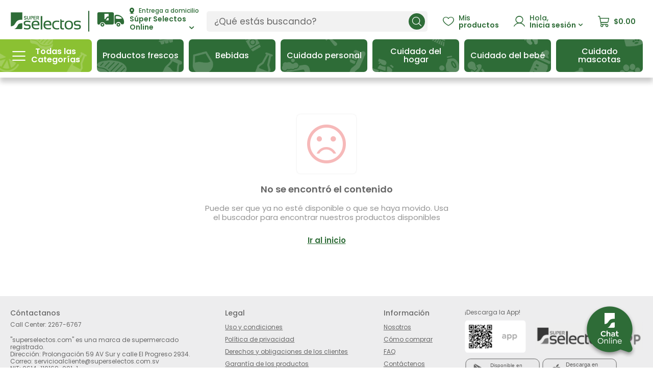

--- FILE ---
content_type: text/html; charset=utf-8
request_url: https://www.superselectos.com/404
body_size: 21639
content:
<!DOCTYPE html>
<html lang="es" class="notranslate" translate="no"><head><script>
        (function (w, d, s, l, i) {
            w[l] = w[l] || []; w[l].push({
                'gtm.start':
                    new Date().getTime(), event: 'gtm.js'
            }); var f = d.getElementsByTagName(s)[0],
                j = d.createElement(s), dl = l != 'dataLayer' ? '&l=' + l : ''; j.async = true; j.src =
                    'https://www.googletagmanager.com/gtm.js?id=' + i + dl; f.parentNode.insertBefore(j, f);
        })(window, document, 'script', 'dataLayer', 'GTM-TQBX7KQN');</script>
    
    <title>Tienda en línea - Súper Selectos</title>
    <meta charset="utf-8">
    <meta name="viewport" content="width=device-width, initial-scale=1.0">
    <meta name="google" content="notranslate"><base href="/">
    <link rel="icon" type="image/png" href="img/icon.png">
    <link rel="preconnect" href="https://fonts.googleapis.com">
    <link rel="preconnect" href="https://fonts.gstatic.com" crossorigin>
    <link rel="stylesheet" href="https://fonts.googleapis.com/css2?family=Material+Symbols+Outlined:opsz,wght,FILL,GRAD@24,300,0,0">
    <link rel="stylesheet" href="https://fonts.googleapis.com/css2?family=Poppins:wght@400;500;600&display=swap">

    <link rel="stylesheet" href="_content/TiendaSelectos.Web.Modules/css/bootstrap-custom.css">
    <link rel="stylesheet" href="_content/Radzen.Blazor/css/standard-base.css">
    <link rel="stylesheet" href="_content/TiendaSelectos.Web.Modules/css/radzen-custom.css">
    <link rel="stylesheet" href="_content/TiendaSelectos.Web.Modules/css/theme.css?v=251120">
    <link rel="stylesheet" href="_content/TiendaSelectos.Web.Modules/libs/glide-3.6.0/dist/css/glide.core.min.css">
    <link rel="stylesheet" href="_content/TiendaSelectos.Web.Modules/libs/splide-4.1.3/dist/css/splide.min.css">
    <link rel="stylesheet" href="https://tickets.bitworks.com.sv/recursosLiveChat/chat_bitworks.css" type="text/css">
    <link rel="stylesheet" href="css/custom.css?v=240816">
    <link rel="stylesheet" href="TiendaSelectos.Web.styles.css?v=250815">
    <link rel="stylesheet" href="https://unpkg.com/leaflet@1.9.4/dist/leaflet.css" integrity="sha256-p4NxAoJBhIIN+hmNHrzRCf9tD/miZyoHS5obTRR9BMY=" crossorigin>
    <script type="text/javascript" src="https://maps.googleapis.com/maps/api/js?key=AIzaSyC8nBMBHv7gisZp619X_KVnO4Lk_ZFBC8w&amp;v=3&amp;libraries=places,visualization,drawing&amp;callback=Function.prototype"></script>
    
    <script>
        !function (f, b, e, v, n, t, s) {
            if (f.fbq) return; n = f.fbq = function () {
                n.callMethod ?
                n.callMethod.apply(n, arguments) : n.queue.push(arguments)
            };
            if (!f._fbq) f._fbq = n; n.push = n; n.loaded = !0; n.version = '2.0';
            n.queue = []; t = b.createElement(e); t.async = !0;
            t.src = v; s = b.getElementsByTagName(e)[0];
            s.parentNode.insertBefore(t, s)
        }(window, document, 'script',
            'https://connect.facebook.net/en_US/fbevents.js');
        fbq('init', '2574760612786115');
        fbq('track', 'PageView');
    </script>
    <noscript><img height="1" width="1" style="display:none" src="https://www.facebook.com/tr?id=2574760612786115&ev=PageView&noscript=1"></noscript>
    

    <!--Blazor:{"type":"server","prerenderId":"1c604e0d45f8490c871f2d870277489b","key":{"locationHash":"77D12F14A8105320B1AAED6AE7E689DA0EC4483270A645E84079EAA0FFDF550D:16","formattedComponentKey":""},"sequence":0,"descriptor":"CfDJ8DBhxTXs4ElPtX8lsx4O4Im0\u002Bvvx2\u002BOVLKoC0rU75Ggcnb0t\u002BH/dKANmBu0O2H8KsXWvjixwcQWJFD41qTA6r2EL91OwqoooHF45eVX9qwBBaVv\u002B9xxWtktYfu5IZKClqXOVvDr85P8GC1kYATQjcVZWHGJOejHM6smd\u002BV\u002BiiaollF/ZCcxBTXEcUF\u002B1OuEF\u002Bwf\u002BmrMu5BcsuxFv\u002BmM9TR3StfRu7j1GfypYQlV3JBewiWNPu/a4rpnWNJVof8h8JOG5MT3Tw85Rnjm/zavdRcncvOeX/LocKp2QJmb9sVJgaGWyb5g\u002BvHEAiAR/2DsNzzFA1JfXDO0xDlEqm/Qz5VcS/x0/uNQ\u002BZi4m7D8eQlkLE6UmFrBNiQ/hEmfN0C2jh8AWciE3cMUVwloEUnSu1X5ErVmCdIZj2evvls5PDFJFPZgpFYB\u002Bz5sG4yxwzuDhJLrcmVZ9JKyr8XpRnCH9ub9\u002BD1DBIRVSJXVVaNj2vljWq4tVybqG2MeolOAWPZx5run/rnnkIhuF5qMWK6cQRxcGLlbdM\u002BIeifpyU6oLr0ymbLAc/EtB8abXytyAHOqktXtG4vyGKX3lmzUj8Qdo\u002BIU="}--><title>Tienda en línea - Súper Selectos</title><!--Blazor:{"prerenderId":"1c604e0d45f8490c871f2d870277489b"}--></head>

<body><!--Blazor:{"type":"server","prerenderId":"e89dd186b081492bab49c22421bee171","key":{"locationHash":"D4F0ECAE4FF5E972B5998CAA5A656B8E54483808E62CC43D2E06992D16CEAE62:19","formattedComponentKey":""},"sequence":1,"descriptor":"CfDJ8DBhxTXs4ElPtX8lsx4O4InPOzZFJ3ZwIbcVQ6uBAJwINmeVxI10KxU\u002Bm5jQW96viVG616FCj8Z88PogSmgpd3946TpatKDB2AIZKMuHL3jER23zzV5jTQ\u002BR05ZhByebvHVApNXAXLX38KAyV5ejTY8iSi2eUaQenB/ahGMSJnerWsTPtTONdZVZ1DpF6zRo3JM8lxv/Kjc4980KU4B3ItcwPmnwLEtZILFx0K3EkCoxYLFTTzYgQFLKYClXaheWs4Op5wOw5rEp8q01tfV\u002BVoKt6axWSKHoKwbATNQ5Q4IfrDPZ\u002BlDJbDscLTd0mxuOiljalSgGcZi6wLf9JiGvhZvxk3YfnklDFzciAgVQcJime0YduZagN5yN7wwAjTP1tgsj2KzjJHVKSq5tmuxDvDnB/nUaV2DXXlc4bpIY6fTYmz1ycr8eZDICV5Pkotwciiz8lX0biXeXyavWyAeXgPYoZLGrWaqcArOXLou8GWvqqPzLeaTdVImnHBnTH1iX3eteL5jD4eRZoqG84N37dbo="}-->




<div class="rz-notification" style="position:fixed;z-index:1002;top:100px;float:right;right:10px;">
</div>


<div class="custom-bs-modal  modal-detalle-producto" tabindex="-1" role="dialog" style="display:none;" b-8g1xchsuiy><div class="cbs-modal-dialog cbs-modal-xl" role="document" b-8g1xchsuiy><div class="cbs-modal-content" b-8g1xchsuiy><div class="cbs-modal-header" b-8g1xchsuiy><h4 class="cbs-modal-title" b-8g1xchsuiy></h4><button type="button" class="cbs-close" data-dismiss="modal" aria-label="Close" b-8g1xchsuiy></button></div>
            <div class="cbs-modal-body" b-8g1xchsuiy></div></div></div><div class="cbs-modal-backdrop fade " style="display: none;" b-8g1xchsuiy></div></div>

<div id="full-wrap" class="printable"><header id="header"><div class="big-bar"><div class="wrap"><div class="inner"><div class="bar-side lside"><nav class="nav nav-mn nav-left"><a class="nav-link nav-link-menu show-when-menu"><i class="icono-menu"></i></a></nav>
                    <figure class="logo"><a href="/" class="active" aria-current="page"><svg xmlns="http://www.w3.org/2000/svg" width="110px" height="28px" viewBox="0 0 110 28" xml:space="preserve" class="" b-hpvnuwr7nw><g b-hpvnuwr7nw><path fill="#2E6C37" d="M21.3,26.4v-2.1c1.6,0.5,3.2,0.8,4.8,0.8c2.2,0,3.2-0.6,3.2-1.9c0-1.2-0.8-1.8-2.3-1.8h-1.9&#xD;&#xA;&#x9;&#x9;&#x9;&#x9;c-2.9,0-4.4-1.3-4.4-4c0-2.6,1.9-3.8,5.6-3.8c1.6,0,3.2,0.2,4.8,0.6v2.1c-1.6-0.5-3.2-0.8-4.8-0.8c-2.3,0-3.4,0.6-3.4,1.9&#xD;&#xA;&#x9;&#x9;&#x9;&#x9;c0,1.2,0.7,1.8,2.1,1.8h1.9c3.1,0,4.6,1.3,4.6,4c0,2.6-1.9,3.8-5.6,3.8C24.5,27,22.9,26.8,21.3,26.4z" b-hpvnuwr7nw></path>
			<path fill="#2E6C37" d="M39.2,13.5c3.8,0,5.8,1.9,5.8,5.7c0,0.5,0,1.1-0.1,1.7h-9.5c0,2.8,1.6,4.1,4.8,4.1c1.5,0,2.9-0.2,4.1-0.5&#xD;&#xA;&#x9;&#x9;&#x9;&#x9;v1.9c-1.2,0.3-2.6,0.5-4.4,0.5c-4.6,0-7-2.3-7-6.9C33,15.7,35,13.5,39.2,13.5z M35.4,19h7.3c-0.1-2.4-1.2-3.5-3.5-3.5&#xD;&#xA;&#x9;&#x9;&#x9;&#x9;C36.8,15.4,35.5,16.6,35.4,19z" b-hpvnuwr7nw></path>
			<path fill="#2E6C37" d="M49.4,6.6H47V27h2.4V6.6z" b-hpvnuwr7nw></path>
			<path fill="#2E6C37" d="M57.6,13.5c3.8,0,5.8,1.9,5.8,5.7c0,0.5,0,1.1-0.1,1.7h-9.5c0,2.8,1.6,4.1,4.8,4.1c1.5,0,2.9-0.2,4.1-0.5&#xD;&#xA;&#x9;&#x9;&#x9;&#x9;v1.9c-1.2,0.3-2.6,0.5-4.4,0.5c-4.6,0-7-2.3-7-6.9C51.4,15.7,53.5,13.5,57.6,13.5z M53.8,19h7.3c-0.1-2.4-1.2-3.5-3.5-3.5&#xD;&#xA;&#x9;&#x9;&#x9;&#x9;C55.2,15.4,53.9,16.6,53.8,19z" b-hpvnuwr7nw></path>
			<path fill="#2E6C37" d="M75.5,26.6c-1.1,0.3-2.3,0.4-3.6,0.4c-4.8,0-7.2-2.3-7.2-7c0-4.3,2.4-6.5,7.2-6.5c1.3,0,2.5,0.1,3.6,0.4&#xD;&#xA;&#x9;&#x9;&#x9;&#x9;v1.9c-1.1-0.3-2.4-0.4-3.7-0.4C68.6,15.5,67,17,67,20c0,3.4,1.6,5.1,4.7,5.1c1.4,0,2.6-0.1,3.7-0.4V26.6z" b-hpvnuwr7nw></path>
			<path fill="#2E6C37" d="M77.2,11.4h1.5l0.5,2.2h3.7v1.9h-3.3v7.7c0,1.3,0.5,1.9,1.6,1.9h1.6V27h-2.3c-2.3,0-3.4-1.2-3.4-3.6&#xD;&#xA;&#x9;&#x9;&#x9;&#x9;L77.2,11.4L77.2,11.4z" b-hpvnuwr7nw></path>
			<path fill="#2E6C37" d="M83.9,20.3c0-4.5,2.1-6.7,6.4-6.7c4.3,0,6.4,2.2,6.4,6.7c0,4.5-2.1,6.7-6.4,6.7&#xD;&#xA;&#x9;&#x9;&#x9;&#x9;C86.1,27,83.9,24.7,83.9,20.3z M90.3,25.1c2.7,0,4.1-1.6,4.1-4.9c0-3.2-1.4-4.8-4.1-4.8s-4.1,1.6-4.1,4.8&#xD;&#xA;&#x9;&#x9;&#x9;&#x9;C86.3,23.5,87.6,25.1,90.3,25.1z" b-hpvnuwr7nw></path>
			<path fill="#2E6C37" d="M98.6,26.4v-2.1c1.6,0.5,3.2,0.8,4.8,0.8c2.2,0,3.2-0.6,3.2-1.9c0-1.2-0.8-1.8-2.3-1.8h-1.9&#xD;&#xA;&#x9;&#x9;&#x9;&#x9;c-2.9,0-4.4-1.3-4.4-4c0-2.6,1.9-3.8,5.6-3.8c1.6,0,3.2,0.2,4.8,0.6v2.1c-1.6-0.5-3.2-0.8-4.8-0.8c-2.3,0-3.4,0.6-3.4,1.9&#xD;&#xA;&#x9;&#x9;&#x9;&#x9;c0,1.2,0.7,1.8,2.1,1.8h1.9c3.1,0,4.6,1.3,4.6,4c0,2.6-1.9,3.8-5.6,3.8C101.8,27,100.1,26.8,98.6,26.4z" b-hpvnuwr7nw></path>
			<path fill="#2E6C37" d="M11.9,20.1C10.5,23,9.3,25.4,6,26.5h10.7c1.1,0,1.9-0.7,1.9-1.7v-7.3C17.5,17.5,13.2,17.4,11.9,20.1z" b-hpvnuwr7nw></path>
			<path fill="#2E6C37" d="M10.2,14.4c2.4-2.5,7.5-2.3,8.4-2.2V1H1v21.2C7,21.8,6.6,18.3,10.2,14.4z" b-hpvnuwr7nw></path>
			<path fill="#2E6C37" d="M21.2,11.7v-0.9c0.5,0.2,1.1,0.3,1.8,0.3c0.8,0,1.2-0.3,1.2-0.8c0-0.4-0.2-0.6-0.7-0.6h-0.8&#xD;&#xA;&#x9;&#x9;&#x9;&#x9;c-1.1,0-1.6-0.5-1.6-1.5c0-1.1,0.8-1.6,2.3-1.6c0.6,0,1.2,0.1,1.7,0.3v0.9c-0.5-0.2-1.1-0.3-1.7-0.3c-0.9,0-1.3,0.3-1.3,0.8&#xD;&#xA;&#x9;&#x9;&#x9;&#x9;c0,0.4,0.2,0.6,0.6,0.6h0.8c1.1,0,1.7,0.5,1.7,1.5c0,1.1-0.7,1.7-2.2,1.7C22.3,11.9,21.7,11.8,21.2,11.7z" b-hpvnuwr7nw></path>
			<path fill="#2E6C37" d="M25.9,9.8V6.6h1v3.2c0,0.8,0.4,1.3,1.3,1.3c0.9,0,1.3-0.4,1.3-1.3V6.6h1v3.2c0,1.4-0.8,2.1-2.3,2.1&#xD;&#xA;&#x9;&#x9;&#x9;&#x9;C26.6,11.9,25.9,11.2,25.9,9.8z" b-hpvnuwr7nw></path>
			<path fill="#2E6C37" d="M31.4,11.9V6.6h2.4c1.1,0,1.6,0.5,1.6,1.5c0,1.1-0.7,1.7-2.2,1.9l-0.1-0.9c0.9-0.2,1.3-0.5,1.3-1&#xD;&#xA;&#x9;&#x9;&#x9;&#x9;c0-0.4-0.2-0.7-0.7-0.7h-1.3v4.4L31.4,11.9L31.4,11.9z" b-hpvnuwr7nw></path>
			<path fill="#2E6C37" d="M39.6,6.6v0.8h-2.6v1.3h2.5v0.9h-2.5V11h2.7v0.8h-3.7V6.6H39.6z" b-hpvnuwr7nw></path>
			<path fill="#2E6C37" d="M40.4,11.9V6.6h2.4c1.1,0,1.6,0.5,1.6,1.4c0,0.6-0.4,1.2-1.3,1.6l1.7,2.3h-1.2L42,9.6V9.1&#xD;&#xA;&#x9;&#x9;&#x9;&#x9;c0.9-0.2,1.4-0.5,1.4-1.1c0-0.4-0.2-0.6-0.7-0.6h-1.3v4.4H40.4z" b-hpvnuwr7nw></path></g></svg></a></figure></div>
                <div class="bar-side lside2"><div class="widget-tipo-entrega style-3"><a class="widget-inner" role="button"><i class="icono-delivery-truck"></i>
            <div class="widget-text"><span class="tipo-entrega">Entrega a domicilio</span>
                <strong class="sucursal-entrega text-dd"><span><strong class="ss">
                                Súper Selectos
                            </strong><span class="sn">Online</span></span></strong></div></a></div></div>
                <div class="bar-side mside"><div class="buscador-ppal" id="buscador" b-99eepvy021><form method="post" action="/404"><input type="hidden" name="__RequestVerificationToken" value="CfDJ8DBhxTXs4ElPtX8lsx4O4In9i95a0t5AmQW8I2SIfzXYgaBVZtJQNxD6406tVEwCkVEqGhSzjgjT91oZFmIrq9hYhcv29CXBOmHJiVpBPg9aFS8vQ_4PJcPSUWWeyEsu1neCLvxHWyKdJ9fuN4RkIhY" />
        <div class="buscador-input-wrap" b-99eepvy021><div class="buscador-input" b-99eepvy021><input type="search" id="InputBuscador" placeholder="&#xBF;Qu&#xE9; est&#xE1;s buscando?" autocomplete="off" b-99eepvy021 /></div>
                <button type="submit" class="rz-button rz-button-md rz-variant-filled rz-secondary rz-shade-default rz-button-icon-only btn-search icon-custom" id="e1guAdosL0">
        <span class="rz-button-box">
                        <i class="rz-button-icon-left rzi"></i>
        </span>
    </button>
</div></form></div></div>

                <div class="bar-side rside"><nav class="nav nav-mn nav-menu-main " b-c121h0e84v><a href="/favorites" class="nav-link nav-link-favoritos icono-corazon"><span b-c121h0e84v>Mis <br b-c121h0e84v><strong class="bold" b-c121h0e84v>productos</strong></span></a></nav>
                    <div class="nav nav-mn nav-cuenta dropdown dropdown-center"><a role="button" data-bs-toggle="dropdown" aria-expanded="false" class="nav-link nav-link-cuenta icono-persona"><span>
                                    Hola,<br>
                                    <strong class="bold text-dd"><span class="username">Inicia sesi&#xF3;n</span></strong></span></a>
                        <div class="dropdown-menu dd-mn dd-mn-cuenta"><div class="dd-inner"><h3 class="dd-title"><i class="icono-persona"></i> <span>Mi cuenta</span></h3><div class="dd-content"><p class="small mb-2">Inicia sesión para acceder a tu informacion, productos favoritos o continuar con tu compra.</p>
                                        <nav class="dd-nav"><a style="cursor: pointer;"><i class="icono-persona"></i>
                                                <span>Iniciar sesión</span></a>
                                            <a href="register"><i class="icono-registro"></i>
                                                <span>Crear cuenta</span></a></nav></div></div></div></div></div>

                <div class="bar-side endside"><nav class="nav nav-mn nav-carrito"><a class="nav-link nav-link-carrito icono-carrito-2" role="button"><strong>$0.00</strong></a></nav>
                    <a class="toggle-buscador-mobile" role="button"><span><i class="icono-lupa"></i></span></a></div></div></div></div>

    <div class="search-back back-bg" data-show="true"></div>

    <div class="small-bar"><div class="wrap"><div class="inner"><div class="d-md-none"><div class="widget-tipo-entrega style-3"><a class="widget-inner" role="button"><i class="icono-delivery-truck"></i>
            <div class="widget-text"><span class="tipo-entrega">Entrega a domicilio</span>
                <strong class="sucursal-entrega text-dd"><span><strong class="ss">
                                Súper Selectos
                            </strong><span class="sn">Online</span></span></strong></div></a></div></div>
                <nav class="nav nav-categorias-top d-none d-md-flex"><a role="button" class="nav-link nav-link-all" style="background-image:url(https://admincms.blob.core.windows.net/web/categorias/top/all.png)"><span><i class="icono-menu"></i>
                <strong>Todas las <br>Categorías</strong></span></a><a role="button" class="nav-link" style="background-image:url(https://admincms.blob.core.windows.net/web/categorias/top/01.png)"><span>Productos frescos</span></a><a role="button" class="nav-link" style="background-image:url(https://admincms.blob.core.windows.net/web/categorias/top/05.png)"><span>Bebidas</span></a><a role="button" class="nav-link" style="background-image:url(https://admincms.blob.core.windows.net/web/categorias/top/08.png)"><span>Cuidado personal</span></a><a role="button" class="nav-link" style="background-image:url(https://admincms.blob.core.windows.net/web/categorias/top/07.png)"><span>Cuidado del hogar</span></a><a role="button" class="nav-link" style="background-image:url(https://admincms.blob.core.windows.net/web/categorias/top/09.png)"><span>Cuidado del beb&#xE9;</span></a><a role="button" class="nav-link" style="background-image:url(https://admincms.blob.core.windows.net/web/categorias/top/06.png)"><span>Cuidado mascotas</span></a></nav></div></div></div></header>

<aside id="side-menu"><div class="side-menu-inner"><div class="smn-header"><h3>Menú</h3>
            <a class="close-menu" role="button"><i class="icono-cerrar"></i></a></div>
        <div class="smn-content"><nav class="nav flex-column"><a role="button" class="nav-link nav-link-cuenta"><i class="icono-persona"></i>
                    <span class="bold text-dd"><span class="username">Inicia sesi&#xF3;n</span></span></a></nav>

            <nav class="nav flex-column " b-c121h0e84v><a class="nav-link nav-link-categorias" role="button" b-c121h0e84v><i class="icono-categorias" b-c121h0e84v></i>
            <span b-c121h0e84v>Categorías</span></a>
        <a href="/favorites" class="nav-link nav-link-favoritos"><i class="icono-corazon" b-c121h0e84v></i>
            <span b-c121h0e84v>Mis productos</span></a>
        <a href="/my-wallets" class="nav-link nav-link-monedero"><i class="icono-monedero" b-c121h0e84v></i>
            <span b-c121h0e84v>Monedero</span></a></nav><h5 class="mn-header mb-0" b-c121h0e84v>    <i style="" class="rzi" id="QJWW3hrcsU">help</i>

        <a href="/FAQ"><span b-c121h0e84v>Ayuda</span></a></h5>
    <nav class="nav flex-column mn-simple pt-0 " b-c121h0e84v><a href="como-comprar" class="nav-link" b-c121h0e84v><span b-c121h0e84v>Cómo comprar</span></a>
        <a href="tel:50322676767" class="nav-link"><span b-c121h0e84v>Call Center: +503 2267-6767</span></a>
        <span class="nav-link" b-c121h0e84v><span b-c121h0e84v>NIT: 0614-110169-001-1</span></span>
        <span class="nav-link" b-c121h0e84v><span b-c121h0e84v>Dirección: Prolongación 59 Av. Sur y calle El Progreso 2934</span></span>
        <a href="mailto:servicioalcliente@superselectos.com.sv" class="nav-link"><span b-c121h0e84v>Correo: <span class="email-text" b-c121h0e84v>servicioalcliente@superselectos.com.sv</span></span></a></nav></div></div>
    <div class="menu-back back-bg"></div></aside>

<aside id="categorias-menu"><div class="cat-menu-inner" data-level="1"><div class="cat-level l1"><div class="cat-level-hdr"><button class="cats-button to-left"><i class="icono-cerrar"></i></button>
                <h3>Categorías</h3></div>
            <div class="cat-level-content"><ul><li><a role="button" data-has-submenu="true"><span>Productos frescos</span></a>
                            <span class="hover-handler"></span></li><li><a role="button" data-has-submenu="true"><span>Abarrotes</span></a>
                            <span class="hover-handler"></span></li><li><a role="button" data-has-submenu="true"><span>Bebidas</span></a>
                            <span class="hover-handler"></span></li><li><a role="button" data-has-submenu="true"><span>Productos congelados</span></a>
                            <span class="hover-handler"></span></li><li><a role="button" data-has-submenu="true"><span>Cuidado personal</span></a>
                            <span class="hover-handler"></span></li><li><a role="button" data-has-submenu="true"><span>Cuidado del hogar</span></a>
                            <span class="hover-handler"></span></li><li><a role="button" data-has-submenu="true"><span>Cuidado del beb&#xE9;</span></a>
                            <span class="hover-handler"></span></li><li><a role="button" data-has-submenu="true"><span>Cuidado mascotas</span></a>
                            <span class="hover-handler"></span></li><li><a role="button" data-has-submenu="true"><span>Mercancias generales</span></a>
                            <span class="hover-handler"></span></li><li><a role="button" data-has-submenu="true"><span>Cervezas, vinos y licores</span></a>
                            <span class="hover-handler"></span></li><li><a role="button" data-has-submenu="true"><span>Tecnolog&#xED;a</span></a>
                            <span class="hover-handler"></span></li><li><a role="button" data-has-submenu="true"><span>Giftcards</span></a>
                            <span class="hover-handler"></span></li></ul></div></div>

        <div class="cat-level l2"><div class="cat-level-hdr"><button class="cats-button to-left"><i class="icono-anterior"></i></button>
        <h3><span></span></h3></div>
    <div class="cat-level-content"><div class="cats-groups"></div></div></div>

        <div class="cats-back"></div></div>
    <div class="cats-mn-back back-bg" data-show="true"></div></aside>


<div id="carretilla-resumen-wrap"><div class="carr-resumen-inner"><div class="cart-quick-container"><div class="quick-cart-inner"><div class="carretilla-resumen"><div class="carr-header"><h3><i class="icono-carrito-2"></i> Mi carrito <span class="mb-3">0 productos</span></h3><button class="btn-cerrar"><i class="icono-cerrar"></i></button></div>

            <div class="carr-productos"><div class="grid-productos-carretilla"><div class="empty-message-wrap py-4" data-size="small" b-iz1kjc3w15><div class="empty-message-inner" b-iz1kjc3w15><div class="ic-wrap" b-iz1kjc3w15>    <i style="" class="rzi" id="YJq3W9KUuU">shopping_cart</i>
</div>
        <div class="message-text" b-iz1kjc3w15><p b-iz1kjc3w15>A&#xFA;n no hay productos en tu carretilla</p></div></div></div></div></div>

            <div class="carr-totales"><div class="card"><div class="card-body"><div class="pb-3 stot"></div>
                        <div class="d-grid gap-2"><button type="button" class="btn btn-primary">Proceder a pago</button></div></div></div></div></div>

        <div class="suggested-products-cart"><div class="carr-header border-bottom-0"><h3><i class="icono-carrito-2"></i> ¿Se te olvida algo?</h3>
                <a href="/order/cart" class="btn-cerrar"><i class="icono-cerrar"></i></a></div>

            <div class="carr-productos p-0">
    <div class="rz-tabview rz-tabview-top tabs-se-te-olvida tabs-style-1" id="HTmeCT2zik">
        <ul role="tablist" class="rz-tabview-nav">
                <li role="presentation" style="" class="rz-tabview-selected">
    <a role="tab" __internal_preventDefault_onclick tabindex="0" id="HTmeCT2zik-tabpanel-0-label" aria-selected="true" aria-controls="HTmeCT2zik-tabpanel-0">
                <span class="rz-tabview-title">Check-Out</span>
        </a>
    </li>

            <li role="presentation" style="" class="">
    <a role="tab" __internal_preventDefault_onclick tabindex="0" id="HTmeCT2zik-tabpanel-1-label" aria-selected="false" aria-controls="HTmeCT2zik-tabpanel-1">
                <span class="rz-tabview-title">Exclusivas Online</span>
        </a>
    </li>

            <li role="presentation" style="" class="">
    <a role="tab" __internal_preventDefault_onclick tabindex="0" id="HTmeCT2zik-tabpanel-2-label" aria-selected="false" aria-controls="HTmeCT2zik-tabpanel-2">
                <span class="rz-tabview-title">No te lo pierdas</span>
        </a>
    </li>

        </ul>
        <div class="rz-tabview-panels">
                <div class="rz-tabview-panel" role="tabpanel" id="HTmeCT2zik-tabpanel-0" style="" aria-hidden="false" aria-labelledby="HTmeCT2zik-tabpanel-0-label">
                    <div class="product-group-list-wrap"><div class="loading-bar " data-variant="gray" style="height:auto" b-hzcfo55s71><div class="loading-inner" data-size="normal" b-hzcfo55s71><svg xmlns="http://www.w3.org/2000/svg" class="image-svg-loading " style="margin: auto; background: none; display: block; shape-rendering: auto;" width="48px" height="48px" viewBox="0 0 100 100" preserveAspectRatio="xMidYMid" b-hpvnuwr7nw><circle cx="84" cy="50" r="10" fill="currentColor" class="fill" b-hpvnuwr7nw><animate attributeName="r" repeatCount="indefinite" dur="0.4166666666666667s" calcMode="spline" keyTimes="0;1" values="10;0" keySplines="0 0.5 0.5 1" begin="0s" b-hpvnuwr7nw></animate>
			<animate attributeName="fill" repeatCount="indefinite" dur="1.6666666666666667s" calcMode="discrete" keyTimes="0;0.25;0.5;0.75;1" begin="0s" b-hpvnuwr7nw></animate></circle>
		<circle cx="16" cy="50" r="10" fill="currentColor" class="fill" b-hpvnuwr7nw><animate attributeName="r" repeatCount="indefinite" dur="1.6666666666666667s" calcMode="spline" keyTimes="0;0.25;0.5;0.75;1" values="0;0;10;10;10" keySplines="0 0.5 0.5 1;0 0.5 0.5 1;0 0.5 0.5 1;0 0.5 0.5 1" begin="0s" b-hpvnuwr7nw></animate>
		  <animate attributeName="cx" repeatCount="indefinite" dur="1.6666666666666667s" calcMode="spline" keyTimes="0;0.25;0.5;0.75;1" values="16;16;16;50;84" keySplines="0 0.5 0.5 1;0 0.5 0.5 1;0 0.5 0.5 1;0 0.5 0.5 1" begin="0s" b-hpvnuwr7nw></animate></circle>
		<circle cx="50" cy="50" r="10" fill="currentColor" class="fill" b-hpvnuwr7nw><animate attributeName="r" repeatCount="indefinite" dur="1.6666666666666667s" calcMode="spline" keyTimes="0;0.25;0.5;0.75;1" values="0;0;10;10;10" keySplines="0 0.5 0.5 1;0 0.5 0.5 1;0 0.5 0.5 1;0 0.5 0.5 1" begin="-0.4166666666666667s" b-hpvnuwr7nw></animate>
		  <animate attributeName="cx" repeatCount="indefinite" dur="1.6666666666666667s" calcMode="spline" keyTimes="0;0.25;0.5;0.75;1" values="16;16;16;50;84" keySplines="0 0.5 0.5 1;0 0.5 0.5 1;0 0.5 0.5 1;0 0.5 0.5 1" begin="-0.4166666666666667s" b-hpvnuwr7nw></animate></circle>
		<circle cx="84" cy="50" r="10" fill="currentColor" class="fill" b-hpvnuwr7nw><animate attributeName="r" repeatCount="indefinite" dur="1.6666666666666667s" calcMode="spline" keyTimes="0;0.25;0.5;0.75;1" values="0;0;10;10;10" keySplines="0 0.5 0.5 1;0 0.5 0.5 1;0 0.5 0.5 1;0 0.5 0.5 1" begin="-0.8333333333333334s" b-hpvnuwr7nw></animate>
		  <animate attributeName="cx" repeatCount="indefinite" dur="1.6666666666666667s" calcMode="spline" keyTimes="0;0.25;0.5;0.75;1" values="16;16;16;50;84" keySplines="0 0.5 0.5 1;0 0.5 0.5 1;0 0.5 0.5 1;0 0.5 0.5 1" begin="-0.8333333333333334s" b-hpvnuwr7nw></animate></circle>
		<circle cx="16" cy="50" r="10" fill="currentColor" class="fill" b-hpvnuwr7nw><animate attributeName="r" repeatCount="indefinite" dur="1.6666666666666667s" calcMode="spline" keyTimes="0;0.25;0.5;0.75;1" values="0;0;10;10;10" keySplines="0 0.5 0.5 1;0 0.5 0.5 1;0 0.5 0.5 1;0 0.5 0.5 1" begin="-1.25s" b-hpvnuwr7nw></animate>
		  <animate attributeName="cx" repeatCount="indefinite" dur="1.6666666666666667s" calcMode="spline" keyTimes="0;0.25;0.5;0.75;1" values="16;16;16;50;84" keySplines="0 0.5 0.5 1;0 0.5 0.5 1;0 0.5 0.5 1;0 0.5 0.5 1" begin="-1.25s" b-hpvnuwr7nw></animate></circle></svg></div></div></div>
                </div>                            
                <div class="rz-tabview-panel" role="tabpanel" id="HTmeCT2zik-tabpanel-1" style="display:none" aria-hidden="true" aria-labelledby="HTmeCT2zik-tabpanel-1-label">
                    <div class="product-group-list-wrap"><div class="loading-bar " data-variant="gray" style="height:auto" b-hzcfo55s71><div class="loading-inner" data-size="normal" b-hzcfo55s71><svg xmlns="http://www.w3.org/2000/svg" class="image-svg-loading " style="margin: auto; background: none; display: block; shape-rendering: auto;" width="48px" height="48px" viewBox="0 0 100 100" preserveAspectRatio="xMidYMid" b-hpvnuwr7nw><circle cx="84" cy="50" r="10" fill="currentColor" class="fill" b-hpvnuwr7nw><animate attributeName="r" repeatCount="indefinite" dur="0.4166666666666667s" calcMode="spline" keyTimes="0;1" values="10;0" keySplines="0 0.5 0.5 1" begin="0s" b-hpvnuwr7nw></animate>
			<animate attributeName="fill" repeatCount="indefinite" dur="1.6666666666666667s" calcMode="discrete" keyTimes="0;0.25;0.5;0.75;1" begin="0s" b-hpvnuwr7nw></animate></circle>
		<circle cx="16" cy="50" r="10" fill="currentColor" class="fill" b-hpvnuwr7nw><animate attributeName="r" repeatCount="indefinite" dur="1.6666666666666667s" calcMode="spline" keyTimes="0;0.25;0.5;0.75;1" values="0;0;10;10;10" keySplines="0 0.5 0.5 1;0 0.5 0.5 1;0 0.5 0.5 1;0 0.5 0.5 1" begin="0s" b-hpvnuwr7nw></animate>
		  <animate attributeName="cx" repeatCount="indefinite" dur="1.6666666666666667s" calcMode="spline" keyTimes="0;0.25;0.5;0.75;1" values="16;16;16;50;84" keySplines="0 0.5 0.5 1;0 0.5 0.5 1;0 0.5 0.5 1;0 0.5 0.5 1" begin="0s" b-hpvnuwr7nw></animate></circle>
		<circle cx="50" cy="50" r="10" fill="currentColor" class="fill" b-hpvnuwr7nw><animate attributeName="r" repeatCount="indefinite" dur="1.6666666666666667s" calcMode="spline" keyTimes="0;0.25;0.5;0.75;1" values="0;0;10;10;10" keySplines="0 0.5 0.5 1;0 0.5 0.5 1;0 0.5 0.5 1;0 0.5 0.5 1" begin="-0.4166666666666667s" b-hpvnuwr7nw></animate>
		  <animate attributeName="cx" repeatCount="indefinite" dur="1.6666666666666667s" calcMode="spline" keyTimes="0;0.25;0.5;0.75;1" values="16;16;16;50;84" keySplines="0 0.5 0.5 1;0 0.5 0.5 1;0 0.5 0.5 1;0 0.5 0.5 1" begin="-0.4166666666666667s" b-hpvnuwr7nw></animate></circle>
		<circle cx="84" cy="50" r="10" fill="currentColor" class="fill" b-hpvnuwr7nw><animate attributeName="r" repeatCount="indefinite" dur="1.6666666666666667s" calcMode="spline" keyTimes="0;0.25;0.5;0.75;1" values="0;0;10;10;10" keySplines="0 0.5 0.5 1;0 0.5 0.5 1;0 0.5 0.5 1;0 0.5 0.5 1" begin="-0.8333333333333334s" b-hpvnuwr7nw></animate>
		  <animate attributeName="cx" repeatCount="indefinite" dur="1.6666666666666667s" calcMode="spline" keyTimes="0;0.25;0.5;0.75;1" values="16;16;16;50;84" keySplines="0 0.5 0.5 1;0 0.5 0.5 1;0 0.5 0.5 1;0 0.5 0.5 1" begin="-0.8333333333333334s" b-hpvnuwr7nw></animate></circle>
		<circle cx="16" cy="50" r="10" fill="currentColor" class="fill" b-hpvnuwr7nw><animate attributeName="r" repeatCount="indefinite" dur="1.6666666666666667s" calcMode="spline" keyTimes="0;0.25;0.5;0.75;1" values="0;0;10;10;10" keySplines="0 0.5 0.5 1;0 0.5 0.5 1;0 0.5 0.5 1;0 0.5 0.5 1" begin="-1.25s" b-hpvnuwr7nw></animate>
		  <animate attributeName="cx" repeatCount="indefinite" dur="1.6666666666666667s" calcMode="spline" keyTimes="0;0.25;0.5;0.75;1" values="16;16;16;50;84" keySplines="0 0.5 0.5 1;0 0.5 0.5 1;0 0.5 0.5 1;0 0.5 0.5 1" begin="-1.25s" b-hpvnuwr7nw></animate></circle></svg></div></div></div>
                </div>                            
                <div class="rz-tabview-panel" role="tabpanel" id="HTmeCT2zik-tabpanel-2" style="display:none" aria-hidden="true" aria-labelledby="HTmeCT2zik-tabpanel-2-label">
                    <div class="product-group-list-wrap"><div class="loading-bar " data-variant="gray" style="height:auto" b-hzcfo55s71><div class="loading-inner" data-size="normal" b-hzcfo55s71><svg xmlns="http://www.w3.org/2000/svg" class="image-svg-loading " style="margin: auto; background: none; display: block; shape-rendering: auto;" width="48px" height="48px" viewBox="0 0 100 100" preserveAspectRatio="xMidYMid" b-hpvnuwr7nw><circle cx="84" cy="50" r="10" fill="currentColor" class="fill" b-hpvnuwr7nw><animate attributeName="r" repeatCount="indefinite" dur="0.4166666666666667s" calcMode="spline" keyTimes="0;1" values="10;0" keySplines="0 0.5 0.5 1" begin="0s" b-hpvnuwr7nw></animate>
			<animate attributeName="fill" repeatCount="indefinite" dur="1.6666666666666667s" calcMode="discrete" keyTimes="0;0.25;0.5;0.75;1" begin="0s" b-hpvnuwr7nw></animate></circle>
		<circle cx="16" cy="50" r="10" fill="currentColor" class="fill" b-hpvnuwr7nw><animate attributeName="r" repeatCount="indefinite" dur="1.6666666666666667s" calcMode="spline" keyTimes="0;0.25;0.5;0.75;1" values="0;0;10;10;10" keySplines="0 0.5 0.5 1;0 0.5 0.5 1;0 0.5 0.5 1;0 0.5 0.5 1" begin="0s" b-hpvnuwr7nw></animate>
		  <animate attributeName="cx" repeatCount="indefinite" dur="1.6666666666666667s" calcMode="spline" keyTimes="0;0.25;0.5;0.75;1" values="16;16;16;50;84" keySplines="0 0.5 0.5 1;0 0.5 0.5 1;0 0.5 0.5 1;0 0.5 0.5 1" begin="0s" b-hpvnuwr7nw></animate></circle>
		<circle cx="50" cy="50" r="10" fill="currentColor" class="fill" b-hpvnuwr7nw><animate attributeName="r" repeatCount="indefinite" dur="1.6666666666666667s" calcMode="spline" keyTimes="0;0.25;0.5;0.75;1" values="0;0;10;10;10" keySplines="0 0.5 0.5 1;0 0.5 0.5 1;0 0.5 0.5 1;0 0.5 0.5 1" begin="-0.4166666666666667s" b-hpvnuwr7nw></animate>
		  <animate attributeName="cx" repeatCount="indefinite" dur="1.6666666666666667s" calcMode="spline" keyTimes="0;0.25;0.5;0.75;1" values="16;16;16;50;84" keySplines="0 0.5 0.5 1;0 0.5 0.5 1;0 0.5 0.5 1;0 0.5 0.5 1" begin="-0.4166666666666667s" b-hpvnuwr7nw></animate></circle>
		<circle cx="84" cy="50" r="10" fill="currentColor" class="fill" b-hpvnuwr7nw><animate attributeName="r" repeatCount="indefinite" dur="1.6666666666666667s" calcMode="spline" keyTimes="0;0.25;0.5;0.75;1" values="0;0;10;10;10" keySplines="0 0.5 0.5 1;0 0.5 0.5 1;0 0.5 0.5 1;0 0.5 0.5 1" begin="-0.8333333333333334s" b-hpvnuwr7nw></animate>
		  <animate attributeName="cx" repeatCount="indefinite" dur="1.6666666666666667s" calcMode="spline" keyTimes="0;0.25;0.5;0.75;1" values="16;16;16;50;84" keySplines="0 0.5 0.5 1;0 0.5 0.5 1;0 0.5 0.5 1;0 0.5 0.5 1" begin="-0.8333333333333334s" b-hpvnuwr7nw></animate></circle>
		<circle cx="16" cy="50" r="10" fill="currentColor" class="fill" b-hpvnuwr7nw><animate attributeName="r" repeatCount="indefinite" dur="1.6666666666666667s" calcMode="spline" keyTimes="0;0.25;0.5;0.75;1" values="0;0;10;10;10" keySplines="0 0.5 0.5 1;0 0.5 0.5 1;0 0.5 0.5 1;0 0.5 0.5 1" begin="-1.25s" b-hpvnuwr7nw></animate>
		  <animate attributeName="cx" repeatCount="indefinite" dur="1.6666666666666667s" calcMode="spline" keyTimes="0;0.25;0.5;0.75;1" values="16;16;16;50;84" keySplines="0 0.5 0.5 1;0 0.5 0.5 1;0 0.5 0.5 1;0 0.5 0.5 1" begin="-1.25s" b-hpvnuwr7nw></animate></circle></svg></div></div></div>
                </div>                            
        </div>
    </div>
</div>

            <div class="carr-totales"><div class="card"><div class="card-body"><div class="d-grid gap-2"><a href="order/cart" class="btn btn-primary">Proceder a pago</a></div></div></div></div></div></div></div>
        <div class="carr-back"></div></div>
    <div class="cart-review-back back-bg" data-show="true"></div></div>

    <div id="main-content" class="printable"><div id="page-content"><div class="page-content pg-error-404 pt-4 pb-5"><div class="wrap"><div class="error-message-wrap " data-size="large" b-778281ah2e><div class="error-message-inner" b-778281ah2e><div class="ic-wrap" b-778281ah2e>    <i style="" class="rzi" id="FOTsmaBoLU">sentiment_dissatisfied</i>
</div><h6 b-778281ah2e>No se encontr&#xF3; el contenido</h6><div class="message-text" b-778281ah2e><p b-778281ah2e>Puede ser que ya no est&#xE9; disponible o que se haya movido. Usa el buscador para encontrar nuestros productos disponibles</p></div><div class="link-container" b-778281ah2e><a href="/" class="active" aria-current="page">Ir al inicio</a></div></div></div></div></div></div>
        <footer id="footer"><div class="wrap"><div class="footer-inner"><div class="row"><div class="col-md-4 mb-4"><h6>Cóntactanos</h6>
                    <p>Call Center: <a href="tel:2267-6767">2267-6767</a></p>
                    
                    <div class="pb-3"><p class="mb-0">"superselectos.com" es una marca de supermercado registrado.</p>
                        <p class="mb-0">Dirección: Prolongación 59 AV Sur y calle El Progreso 2934.</p>
                        <p class="mb-0">Correo: servicioalcliente@superselectos.com.sv</p>
                        <p class="mb-0">NIT: 0614-110169-001-1</p></div>

                    <p>Derechos Reservados 2023 Calleja, S.A de C.V.</p></div>

                <div class="col-md mb-4"><div class="nav-menus"><div class="box"><h6>Legal</h6>
                            <nav class="nav flex-column"><a href="https://admincms.blob.core.windows.net/web/documents/TerminosYCondiciones.pdf" target="_blank" class="nav-link">Uso y condiciones</a>
                                <a href="/PoliticaPrivacidad" target="_blank" class="nav-link">Política de privacidad</a>
                                <a href="https://admincms.blob.core.windows.net/web/documents/DerechosYObligaciones.pdf" target="_blank" class="nav-link">Derechos y obligaciones de los clientes</a>
                                <a href="https://admincms.blob.core.windows.net/web/documents/PoliticasAtencionCliente.pdf" target="_blank" class="nav-link">Garantía de los productos</a></nav></div>

                        <div class="box"><h6>Información</h6>
                            <nav class="nav flex-column"><a href="/nosotros" class="nav-link">Nosotros</a>
                                <a href="/como-comprar" class="nav-link">Cómo comprar</a>
                                <a href="/FAQ" class="nav-link">FAQ</a>
                                <a href="/Contactenos" class="nav-link">Contáctenos</a>
                                <a href="/salas" class="nav-link">Sucursales</a></nav></div></div>

                    <p class="mb-2">Síguenos en nuestras redes sociales</p>
                    <div class="social"><a href="https://www.instagram.com/superselectos" target="_blank"><img src="https://admincms.blob.core.windows.net/web/social/ig.svg" alt="Instagram"></a>
                        <a href="https://www.facebook.com/superselectos.sv" target="_blank"><img src="https://admincms.blob.core.windows.net/web/social/fb.svg" alt="Facebook"></a>
                        <a href="https://twitter.com/superselectos" target="_blank"><img src="https://admincms.blob.core.windows.net/web/social/tw.svg" alt="Twitter"></a>
                        <a href="https://www.youtube.com/@SuperSelectossv" target="_blank"><img src="https://admincms.blob.core.windows.net/web/social/yt.svg" alt="Youtube"></a></div></div>

                <div class="col-md-4 col-lg-auto"><p class="mb-2">¡Descarga la App!</p>

                    <div class="app-logos"><img src="https://admincms.blob.core.windows.net/web/others/app-qr.png" class="qr" alt="QR App">
                        <img src="https://admincms.blob.core.windows.net/web/others/selectos-app.png" class="app" alt="Selectos App"></div>

                    <div class="store-logos"><a href><img src="https://admincms.blob.core.windows.net/web/store-logos/play-store.svg" alt="Play Store"></a>
                        <a href><img src="https://admincms.blob.core.windows.net/web/store-logos/app-store.svg" alt="App Store"></a></div>

                    <p class="mb-2">Compra de forma segura</p>
                    <div class="certs"><img src="img/certs/comodo-ssl.svg" class="comodo" alt="Comodo SSL">
                        <img src="img/certs/verified-visa.svg" class="vis" alt="Verified by Visa">
                        <img src="img/certs/mastercard-securecode.svg" class="mc" alt="Mastercard Securecode">
                        <img src="img/certs/union-pay.png" class="up" alt="UnionPay"></div></div></div></div></div></footer></div></div>

<div class="bitdesk-chat-container hide_on_bwchat_open " b-jznvz8p5j1><a role="button" class="bdk-chat-inner bwchat_open" b-jznvz8p5j1><img src="_content/TiendaSelectos.Web.Modules/img/chat-online.png" style="width:110px; height:110px"></a></div><div id="ventanaBwChat" data-altura="420px" class="noOpenBar" style="width:320px;" b-jznvz8p5j1><div class="contenido_chat" style="height:420px" b-jznvz8p5j1><iframe src="https://tickets.bitworks.com.sv/Livechat/GetFormulario?bitworks_ch=STdpMzV3T0JhbHRtQmYvQjdkVGhydz09" b-jznvz8p5j1></iframe></div></div>
            <!--Blazor:{"prerenderId":"e89dd186b081492bab49c22421bee171"}-->
    <script src="_framework/blazor.web.js"></script>

    <script src="_content/Radzen.Blazor/Radzen.Blazor.js"></script>
    <script src="_content/TiendaSelectos.Web.Modules/libs/bootstrap-v5.0.3/dist/js/bootstrap.bundle.min.js"></script>
    <script src="_content/TiendaSelectos.Web.Modules/js/diseno-interop.js?v=240816"></script>
    <script src="_content/TiendaSelectos.Web.Modules/js/Map.js?v=251120"></script>
    <script src="_content/TiendaSelectos.Web.Modules/js/MapMultiplePicker.js?v=250306"></script>
    <script src="_content/TiendaSelectos.Web.Modules/js/app-interop.js?v=250604"></script>
    <script src="_content/TiendaSelectos.Web.Modules/libs/glide-3.6.0/dist/glide.min.js"></script>
    <script src="_content/TiendaSelectos.Web.Modules/libs/masonry/dist/masonry.pkgd.min.js"></script>
    <script src="_content/TiendaSelectos.Web.Modules/libs/bitdesk-chat/bitdesk-chat.js"></script>
    <script src="_content/TiendaSelectos.Web.Modules/libs/splide-4.1.3/dist/js/splide.min.js"></script>
    <script src="_content/BlazorTime/blazorTime.js"></script>
    
    <noscript><iframe src="https://www.googletagmanager.com/ns.html?id=GTM-TQBX7KQN" height="0" width="0" style="display:none;visibility:hidden"></iframe></noscript>
    

    <script>
        // Esta funcion vuelva a recargar la pagina al aparecer el mensaje de error de conexion
        // Documentacion: https://github.com/dotnet/aspnetcore/issues/10325
        // Tambien hay un video: https://www.youtube.com/watch?v=-V5DMInE4UU&ab_channel=IATechSolutions
        new MutationObserver((mutations, observer) => {
            if (document.querySelector('#components-reconnect-modal h5 a')) {
                // Now every 10 seconds, see if the server appears to be back, and if so, reload
                async function attemptReload() {
                    await fetch(''); // Check the server really is back
                    location.reload();
                }
                observer.disconnect();
                attemptReload();
                setInterval(attemptReload, 10000);
            }
        }).observe(document.body, { childList: true, subtree: true });
    </script>
    <script src="_content/GoogleAnalytics.Blazor/googleanalytics.blazor.js"></script>

    
    <script src="https://unpkg.com/leaflet@1.9.4/dist/leaflet.js" integrity="sha256-20nQCchB9co0qIjJZRGuk2/Z9VM+kNiyxNV1lvTlZBo=" crossorigin></script></body></html><!--Blazor-Server-Component-State:CfDJ8DBhxTXs4ElPtX8lsx4O4Iktl5oglmRer5IB9zIJUEIg/sw+8z0g4wHxdso1T5XG6Ul9nyGnt081ny5wWazNRUP2+RaYAaDkrkf56Hu+tcJzdqO/piv/GleuKQhIaa4OZCHxiBN42/hmRUqXG6nPgqTsg2Re8yIE1gUP2MK+Nw+/ReJZ/5eFPKlixr2hTSvSc/fc+wVf6GjYUXhuyQ5n+hbhTvDwMrcVyTWHdlSv2UblhgKS2o9w8Soe1KIHQsKSPHNiTcxT75tTnlBxO08b+qKHsc9/asqo+O2qEst8dZV3Xm8FqwITnVLGwR8+aqRlGgVlBPA5OkHYMF97zWt0+0IzzP/19jbtPZ6Y6qDKCO6wi3uOK3/Lv2A4ZZmrBWSbGvSHOmaI5/1MGbSH5jqdN6wSOeIbCjKfMJit1HiBtJjEdM8PqDth/R/[base64]/T9nsAFGBTYI0pTR6PLHh+BrkDqNomoLrIQbT8VJPGyYTfMo4WatAAG08jl7xGQaBMW/1mSw59a0zPqEIH6aYw0pQY8DmJhyOxRmAEPyOce146rnDMiAjKf1s9NiyNvPavqKJvuY0H4S0plGls0plIwv9/SxP1ngbCSj5hWNyIvsoATXROSPoMTd4ePqNG45ZCUdf7b16sBhdrsWxgPr0PPlnS+U4897rvdi9RPBH4YcwQJ28yMbe1CBypAH05GplcXPxI3AQ95I4KbBgHmHvkERyVXDVwD2IGlNG/vm5YmLNQzYfosHCINkRX1utS8/SgjfbTHjfrpMrEA58qyXopS9ORSs6JWQjoNUs7vtZ/rqJ0tDS79aEq/daYf5quYNisaWXsJr+s746lUnNR6xJuYRSAW1mppdZROrui5fWOvZSqSq8xzWvoknkp2aOurm1nVZBXGKUWC7JARvUPrdZn0u66V5fWsF+FlPdXzU1ow/G2pVUfTK6YDKXgyXS4B2bndkJ8bBUVleV0pB6ckNtKsJyrYcuyke/lxZ47VsmdOjuEGmCKyIeLoLdl5xikiluxH0IJeCdx1FlAuoRpoONANMCIi4KyDXYL1cTy7Ngar+DO7FlqOWPdTBaVd/2UlRHgImvUdsGlrtebm0UBipnOVV6DR2M0aAWOufua6ipoe/lLsHow6bT9f08AMwRxOZLv5Cu/vN3zri+dxYDcwP7knaVee2MeV4UBNNwspmylscl7SW81KcNwwud755iscA0NIORSm8HHuLMeUQEJg2Y73jQhS5qXyXlENKNsprx0oQrmJlzUisdlqmwhDfFGcROuGpG9wzBWySdrJRUv/ftJ9K1LX1womKfSpZVUP08OFJAShiP08M82F2B1sDJiRD38hxfyafb5kSS5JIFFhjtk3xVlloi928ebFn25stprVPQawOCFNmhtrMY4uyOu+FARP6AKPcb2iez6V7T5l1Zs385wKygrIURFtanQcDSQGdvgnJiGYH0/VyAr9DXk4KixAEQVGEWPkhFZ7RhhL3oJv+XSwxwBXqjgvs0kGPGrfA1ixzjp5KzA0UGwGVsM9Ym0t1eS4/k92bpeCZUoHKcIn7SESi5fc+7V2w61I4G+46FrCdffOZ79aeEG1FsUNFEklcSG8Q/3HSIOFxDOnLh7qP3m6ceDivg0lZVs/QfNU6R+Ks1grW93CEMaugdUSP8Bh+TTDgyTHmzReJ7o38OVgksNT64qH+gfVxDIv7y+eDn6qe729lm32vZca6xeqAtLNRMplcXHmC2XX8y0aSJis8EKEbrLcirjtwUWHMm47C7jOBVPmYq916b8pNs1VcIlFzXOzD4WbhuS2WCWw2wggw1Pix+s1J+/2P7pL8dZcs3cUMMFhPuDEpS/LmZJ3MzBgMknHnIKbbg6IahLiEtcZ5OYLVoWsvIuVSaEK/tnatWP3yvRFMpJKWp3FCHziKyyeqX8A7iK5eCKNJ2JOzxdrspARoxaOJ51Y1rchsyn9EaluW+hA/17korfBWBuquqWfBX2mnCmBmKxAG2duIe9MOdDMlA5uebKcqYXpEZD7hAQgYqgzON8i+rzDPmur41CY3mWdbKFOk5EkVcgxfVHYjgtD50QaRJnTlbPoUlB/CuCCikl8Xdj3fTWAQALbq0hzXcjYH6UtE3jr+nU4vguwywcByN1lEdGAdmTL3feXPEtjhrUZgyczGu/TzScapsPLqzuYtIM0UwWSREEJnpleXYoDb8tnVCgUJBj9C1dsu7lwGe0hFCKgUoKFax4QO35F1iV6kzqe7Q7xVaEVm5FHCEAO0O2iOSdrhE3J8SbOkXgUKVBxAm99sOddgnfOIWXHx/fEkl+Gf5ALDUbRlsCFVif3lAoGZmJJPVXSvrmw08yt9CGiwirMkOrEV7K5Bp6NRcfcQmlBoC2p7JMTnDXrt+Bn6xwqND/ftqR8hKm0vOPw6aDM10xxyl2S1Xn9bYOuPn3dhJZ8cF8iakEK3hmmuc9HOEFQryDo8ZL6EeKRQgugMZw3bQ7uNm8BnjSuATnF2q0KpXQaP7X93dfZmHjE2nMNGdYOFb3UT/ZD5VCUTaZG6EMfDaN13lVYDk6pjpcZZ3eTxS6taXl8QM61Ux/[base64]/cpRcqpWUtvB9YQ5MaE6K2FsQgq6LHRGwhv8ey3SQ9dCa0C4SbHwYt9OiwtT3KGHLZYRzUT19PNLiG/Uy3m+z8nsrHMwPGZsCAFZYqkvxcmDz65dVcdeCR639ci6X2YlUtyMkV8ue9LWSwh569cve2aF5OXBzYyO9KPSKKDcKt4Wz/rERrnPF74bXN9/xbD54vOpsYGPl621QNm/[base64]/I0CtBeKqNzLRoCyoHldiyicNPIt4/ugN27S8utxzlFdoVx/O9X95O8MINuHgLWJ8g9Jm269ytR6zu7gfv9QTF2D915SvYPjrGbouLOjMxEaDuFvINygvcvV4yUngTqN7uesa5iNo2B/[base64]/CG8ybhJY27QL5WVJGU4v9I3SQv7zxFAAx9aP8uPweASyc3H3AVe2eMT54snLq5X1USKEvP48oR3yH4NHHj4F8mNwPK2Wd3WHG+7UEL7NzJO1u46/uNOquk/DnCnskgNigtBOtPGKbJxVgYvwwb/QWCv9FlXWU7OWFtRV/BAJpJn4oOy66ztd6LSs++qTBGyhLipFoOF2L7pjagY21OdhfkQbDE53PLDpBNzBaM2eTqi4SyLByNHKysxpgwnFDLN89KRKLtE2cSyBSXo5vP7rAWKSaJaAMoQaW/FhEdUTO4sFl+na/Woc2ApSNbEKF8yq3hhrFE2C/BBcQwXDpRSMh1IxvKSCkkhIvM8zIIhgXzZdRXbF4KmG6dZ7+Z3OvgMUJKZPZ9Va4DLETzF432uXo8/HvHxWJ3HU7lkojxE1qUdPN3QBg+wa6Sg0CCvnUhnZJFeCcN2W6qOo59ysYz7tQ+GVPTjFaP/sHIZX5zHdoXcfxqT8fMkjcm3zONgiyRAp7qmgP327PDFu7/LdniAgZXXfKwfuvLW8xqGOn5sUVVv7SceleGZvYI3xXgpo2w72IA1dfrPEqEHNpKFY/bPSYL7SZoO6gTAfeFbsdQ5AFuoIGwDd98g5BM4nGs9xDrU85khhg7KYAQHNROyXqW2GdyCsS0CD7UKNGmdMGCXx/HRT8Ry8jirX9Sfl+Vy9J6QKTUmHxpbjDjmc07Efmyi446AobkOyta4rAg8se7Gyn1w/zMulXO+Bnq20AXQoRMp+TEFzb1XOfzLgCDtZTRt56tB52uakUfcl1UtPtEJPFE5+nHDVqZjCSTjmZmNBrQiDwhaVhuPnv6q0W1NlNwYBZ+zMkm19yo+x/vIZjyhhXWPPfwr+ctwmbI/ZtyXpJ5/dT3aIz2F0sFmKFt0+xVc8KwbPx/Qj8fBLzIV+cjZaJLb0fOIboEBiVV360rqMCIvV375ekWZWknnAj2jwfKhRFXelz3Gza4GTANqoG2o+wbxX2KhMHIDf6AtRfBnnAuKrB+9T93ZQ0rQRLHsyI4inDCr7SEsZlQJjfoURE/X+ONy7Z7LH6ejonR9XrEUg+rHUC1KeXC561VOoE0sdVT+shLxxBLEKhIpTVLU4vCeLuJ0tQzADhJjq6Rq/z3sU3mk4wtrBBSJ8O4f5h/tTjR8/SaTRKAS2Y/LlUgUogjZw/MLlV14y+uSCwSfzeMN+Oz5wkU7sCjg+wBAGQZ62gQJ0z6tDOzLrbw0ecx2tDIUrU/Cpk0h5ZQivX/wS+RgK9unSkonMBzahvJ/hOIFCzzjgnmsSed2gtoWLOhYKyljSa4FV2gvpX0mSvQGM17WVHuaXphDgjomqoFj0XJKuMcJMAWoT5Td73G9EWM2YJc6GiqNuiY3k6TS8l2L4tRmTzYG2d1kvBKeKz6pBbaXHhecqqMmGBYk6/vB5hJZr/EBzpUz11DBrfNoySkDk5xQlhnaqraSZTvFj2GdzUypP0Az52Y6nJHD2l11qAYhXORpm8Rkh8Mj7Gl6UtZV0KvREIAQNiHTKrZryWGIc7sTb0l3l5boixF78PNUVOeJwlB6FzrE2gComdjyXZLOpgrCTszJ32VgOFvgFnDDLguGSpiRYrnH44zZQFBPXe5TZdaNHplwT/cF1J30vb4V08eRxdNt/8+CdzR+sfNLExeNAs9pfHbsMs7OxLlVM5DeXMMN5uduOs8wGf9RzAwWkcp7K8YgjghSMBFDA7G/PN+IWWnd+wGOnqR1hW99DNyhFq43y22OLquF519DIpebT4I3IreGwAjNPBwje7O7E/16ArDtHz4vTaW6ZfIwTZEPXnb6HLNv4Oe0cpcDbz/0s37QA14bsY0PGhat4ocSRsK4OWVY4hGujYcXrqkqjVUGfjk5mhrVkXBF3nTpLQXXGb/NOf1JjC9WJIs7VqFzVIiOzMkEXaI5Ftw74etkbjfrr5EWCFiwqUaxWch2gTEzQRxRwm4eoNE/Xy9jdzYH/NknX7vl+fe2B5yD90vvyJlXq2Jrx7yu7SsTWUGr1Tw6yRFRG/mmP/Lma+T5qnJIbNM6a5uZ33kzfYM9qHaxJWY0vY3h7tWFPA4CTo1JFuFBWcR8RrY/eS1LMXidhhXPlW9lKU1CC8UeaEgyNNJvR81SayVampigpoC27+dfrtAhwjjwso7uwlhOj50t6reYjv8F5QjccIOE93kgEPOlk2z1a+V8sZFSwUdro74ux8oLOWHBdZ834ZpwfiQmVgRWoi+qcKaBu+H/djJgFnW4tOT5tMKxaRGZ9k5tBjKtczrOvBjEW/Wj296/Uxv84gyTki85XP+NC+F1yzDjlShyz3iCEVR0mRzedTRY7CKygQ4/[base64]/TUTBURNwWtUfQ5RkTI/TehoWka6gPh3ElFzqTCjSWiu6j84HCNB9tvb7d/MyE5vQCASSOQq2a7RCNw3Y4dWLta6iicloKectsd65KlitB0mHCBT/PCIeCG39qsBAqW+qx8E0+2Xv7RprAp/FxGPcgZ3M0GDJJSzTHvT6+s+mv73MqTQO9+gqDWK4173HSAhLsy2TjtHaWzcJ2CnAB1JOgy9X8Orcm09H2zM4g/rnh7fSjcW+6r+E4YheWd4AGV+7dLull/DRGVTc0itT2c+gbAT2dH42ICol3nmOaomPJp2rCmcOZZq3McQoFgCL9doNffiDS/4zoXtC7otAa40Z/5fAwpezX/uXJ+8KK/zx4RwgWfl50zgHrc1MK2kcwFKgmR7MmMG67JNS51eSD7nG3MA6xN6mqCRVMOtzGy7YvYZSFum1qV89U2NcGJBSi9WcxZnUQmRVzNBbEqr2KeUhGvnZ0QPK3av+FHrETxhnulaGQt5xxwlS2WSWr77Ur8t2MRzDO1cfDY5J+/V0fI2BhQJ/DzbdfAWtZ1IJd1Xy3jfcSN4bV4jh+OBrndU5lKQhKghkkvLi9Jq/EWmVAwWPPwGpJ3QBMNt3XJrpZhVcc/8F6w1DVRvr9A4153T9t/JDiN6kyCZDh05sywION1+Zw8LmKWKjqAvA9Bh16P33xaAb/tQyXgRvccCSpPCobjl/[base64]/Ge33SY4ktf/dlzlq0s2ZcdcyFfiOAKTnlkP0KKCcfOmvNwEf3UYmv4vYpSKMmb+JBbPaAF9Fuu10czHZyphln3od59BaPDvZ8c3+GK+hZqnfZbA2Xaa+B6C7mlvf9E6ikYBKJrdjeqI3WS5vurDQlyDtuXdMfzduc49grJbheT0iG87XWRnNsQvLjQtI0ePVXVJS/xg+IqTi38YWlVDniKq7VoQDa8SFpufhn358EbjVCLK47AgW1XY/rQPPYEJq++zLpAlkQb9YgdUA2nCQkQNKZDNUbMmwk8AqzmkwGxlgaUYvCt4JEkPt7IAqeHpvMlwhMz+UQ6+nrMtmxBMTkD20UWSWakGLJ1zZcwP1dXBiHIxeT6c/YRbYhjo947fcQr4i2VAlEJkC6CeToBUaW1of3sAoj5FUtEJFBomgtshpKV0NbrkFWpAW/jCfJuu+IE8D1fNHaxL6CbTIZIYNl0RkT2rKLg9P20V8uoNDxbKqonibNHHsp3XaeNVxxqHWJq3T2qPyC2++STEYvNWwBDoGUHHqQaZV2iKVSvqff7i1iJHQ/eM4tSyiH5NUXkYb2kcgNqo/qKs0xfohpSYuC4WQaZm8Eq7zJZuVYE+yGvZKvTARtLHcchkABQMjqY68vOPVZ8ANBZgJ2F+ZsVyB88ktWFeI5bedMnUOL8KtTUpT+ytwLv9ocXgHMCe/IPvWRjyT58so7o5kIaIj6+olmvnt7eZ0WKA8yk83OfhMIHCPn2Kh/lH8V5xjKvcERKHfs/PsEDCcP8pEEoMiRtuiSftX1Ub2ReCN/CFIFz6/mVsPZkcqPwUHr0mJbEqPJBDjm+XO/7+wMFUa4OE9UCgMHfZqNO5otpkKEijL8W56Yoo8qqos7HKdb+iyrTOcZIqavbczXz2IaPWF/Kd8HY8qVMz7cDrPoxri6GoevvT6DLb/kK5nV50bln6Jf7mm11zNv90BgQwQJfqXiZy44yzUk7/Eebqi2L2HvcAphJtNGfib+mLQS90SJ0NNlPMSZKxxe5LgxnTbhzy0vrtjcpxthUuQUizYkLQg4JETu9Mp5T/m/UHLRs2GRzKdGTyySZCpwjWrlS4jEuEL0sgMG7KTCoZHnFhBau6GQ+4Dav2BgQCIKG6cdvrfs0YizDQZlO2b/1ldHX+GG2CvEev9yUiwgQrMpypQ3zCvZ4uhOBwxLkbhU+TtJnwMdNxwGoMdCrgst/A5A7ualmzP970atmlyxarG7oCBDEJC7iykjOK0rNLUSA2u9qLqQb51BvG9Ye15NbNoFbhvEZMp7H+zFvIbYbL81xQYEpIT1EtXqfxfuEgfBIjajXf2+aOyo/AZGBGDMMm2mY+Y4SJUsshSWV6Mmf01sPJuG09T8sITLGfD3tE/5NcLQWnwTCff/CasRq+h/hnxW3gtWGU1TMPHSoruGhD0KsnOEjFYQxiQhLJk6KmIvQ=-->

--- FILE ---
content_type: text/css
request_url: https://www.superselectos.com/_content/TiendaSelectos.Web.Modules/css/theme.css?v=251120
body_size: 39038
content:
@charset "UTF-8";
@import "../icons/css/iconos-selectos-codes.css";
@font-face {
  font-family: "iconos-selectos";
  src: url("../icons/font/iconos-selectos.eot?4956568");
  src: url("../icons/font/iconos-selectos.eot?4956568#iefix") format("embedded-opentype"), url("../icons/font/iconos-selectos.woff2?4956568") format("woff2"), url("../icons/font/iconos-selectos.woff?4956568") format("woff"), url("../icons/font/iconos-selectos.ttf?4956568") format("truetype"), url("../icons/font/iconos-selectos.svg?4956568#iconos-selectos") format("svg");
  font-weight: normal;
  font-style: normal;
}
[class^=icono-]:before, [class*=" icono-"]:before {
  font-family: "iconos-selectos" !important;
  font-style: normal;
  font-weight: normal;
  speak: never;
  display: inline-block;
  text-decoration: inherit;
  width: 1em;
  text-align: center;
  /* opacity: .8; */
  /* For safety - reset parent styles, that can break glyph codes*/
  font-variant: normal;
  text-transform: none;
  /* fix buttons height, for twitter bootstrap */
  line-height: 1em;
  /* you can be more comfortable with increased icons size */
  /* font-size: 120%; */
  /* Font smoothing. That was taken from TWBS */
  -webkit-font-smoothing: antialiased;
  -moz-osx-font-smoothing: grayscale;
  /* Uncomment for 3D effect */
  /* text-shadow: 1px 1px 1px rgba(127, 127, 127, 0.3); */
}

i[class^=icono-], i[class*=" icono-"] {
  display: inline-block;
  height: 1em;
  line-height: 1;
}

:root {
  --shadow-default: 3px 3px 11px rgba(0, 0, 0, 0.1);
  --floating-sidebar-shadow: 2px 0 15px rgba(0,0,0, 0.1);
  --floating-sidebar-zindex: 1000;
  --floating-sidebar-inner-zindex: 1000;
  --floating-sidebar-bg-zindex: 999;
  --floating-sidebar-bg-opacity: 0.1;
  --floating-sidebar-bg-bgcolor: white;
  --icon-size: 24px;
  --scrollbar-color: #bbb;
  --scrollbar-bgcolor: rgba(0, 0, 0, 0.05);
  --loading-bg-image: url("data:image/svg+xml;charset=UTF-8,%3c?xml version='1.0' encoding='utf-8'?%3e%3csvg xmlns='http://www.w3.org/2000/svg' style='margin: auto; background: none; display: block; shape-rendering: auto;' width='40px' height='40px' viewBox='0 0 100 100' preserveAspectRatio='xMidYMid'%3e%3ccircle cx='84' cy='50' r='10' fill='%23ffffff'%3e%3canimate attributeName='r' repeatCount='indefinite' dur='0.4166666666666667s' calcMode='spline' keyTimes='0;1' values='10;0' keySplines='0 0.5 0.5 1' begin='0s'%3e%3c/animate%3e%3canimate attributeName='fill' repeatCount='indefinite' dur='1.6666666666666667s' calcMode='discrete' keyTimes='0;0.25;0.5;0.75;1' values='%23ffffff;%23ffffff;%23ffffff;%23ffffff;%23ffffff' begin='0s'%3e%3c/animate%3e%3c/circle%3e%3ccircle cx='16' cy='50' r='10' fill='%23ffffff'%3e%3canimate attributeName='r' repeatCount='indefinite' dur='1.6666666666666667s' calcMode='spline' keyTimes='0;0.25;0.5;0.75;1' values='0;0;10;10;10' keySplines='0 0.5 0.5 1;0 0.5 0.5 1;0 0.5 0.5 1;0 0.5 0.5 1' begin='0s'%3e%3c/animate%3e%3canimate attributeName='cx' repeatCount='indefinite' dur='1.6666666666666667s' calcMode='spline' keyTimes='0;0.25;0.5;0.75;1' values='16;16;16;50;84' keySplines='0 0.5 0.5 1;0 0.5 0.5 1;0 0.5 0.5 1;0 0.5 0.5 1' begin='0s'%3e%3c/animate%3e%3c/circle%3e%3ccircle cx='50' cy='50' r='10' fill='%23ffffff'%3e%3canimate attributeName='r' repeatCount='indefinite' dur='1.6666666666666667s' calcMode='spline' keyTimes='0;0.25;0.5;0.75;1' values='0;0;10;10;10' keySplines='0 0.5 0.5 1;0 0.5 0.5 1;0 0.5 0.5 1;0 0.5 0.5 1' begin='-0.4166666666666667s'%3e%3c/animate%3e%3canimate attributeName='cx' repeatCount='indefinite' dur='1.6666666666666667s' calcMode='spline' keyTimes='0;0.25;0.5;0.75;1' values='16;16;16;50;84' keySplines='0 0.5 0.5 1;0 0.5 0.5 1;0 0.5 0.5 1;0 0.5 0.5 1' begin='-0.4166666666666667s'%3e%3c/animate%3e%3c/circle%3e%3ccircle cx='84' cy='50' r='10' fill='%23ffffff'%3e%3canimate attributeName='r' repeatCount='indefinite' dur='1.6666666666666667s' calcMode='spline' keyTimes='0;0.25;0.5;0.75;1' values='0;0;10;10;10' keySplines='0 0.5 0.5 1;0 0.5 0.5 1;0 0.5 0.5 1;0 0.5 0.5 1' begin='-0.8333333333333334s'%3e%3c/animate%3e%3canimate attributeName='cx' repeatCount='indefinite' dur='1.6666666666666667s' calcMode='spline' keyTimes='0;0.25;0.5;0.75;1' values='16;16;16;50;84' keySplines='0 0.5 0.5 1;0 0.5 0.5 1;0 0.5 0.5 1;0 0.5 0.5 1' begin='-0.8333333333333334s'%3e%3c/animate%3e%3c/circle%3e%3ccircle cx='16' cy='50' r='10' fill='%23ffffff'%3e%3canimate attributeName='r' repeatCount='indefinite' dur='1.6666666666666667s' calcMode='spline' keyTimes='0;0.25;0.5;0.75;1' values='0;0;10;10;10' keySplines='0 0.5 0.5 1;0 0.5 0.5 1;0 0.5 0.5 1;0 0.5 0.5 1' begin='-1.25s'%3e%3c/animate%3e%3canimate attributeName='cx' repeatCount='indefinite' dur='1.6666666666666667s' calcMode='spline' keyTimes='0;0.25;0.5;0.75;1' values='16;16;16;50;84' keySplines='0 0.5 0.5 1;0 0.5 0.5 1;0 0.5 0.5 1;0 0.5 0.5 1' begin='-1.25s'%3e%3c/animate%3e%3c/circle%3e%3c/svg%3e");
  --loading-bg-image-green: url("data:image/svg+xml;charset=UTF-8,%3c?xml version='1.0' encoding='utf-8'?%3e%3csvg xmlns='http://www.w3.org/2000/svg' style='margin: auto; background: none; display: block; shape-rendering: auto;' width='40px' height='40px' viewBox='0 0 100 100' preserveAspectRatio='xMidYMid'%3e%3ccircle cx='84' cy='50' r='10' fill='%23A8D42E'%3e%3canimate attributeName='r' repeatCount='indefinite' dur='0.4166666666666667s' calcMode='spline' keyTimes='0;1' values='10;0' keySplines='0 0.5 0.5 1' begin='0s'%3e%3c/animate%3e%3canimate attributeName='fill' repeatCount='indefinite' dur='1.6666666666666667s' calcMode='discrete' keyTimes='0;0.25;0.5;0.75;1' values='%23A8D42E;%23A8D42E;%23A8D42E;%23A8D42E;%23A8D42E' begin='0s'%3e%3c/animate%3e%3c/circle%3e%3ccircle cx='16' cy='50' r='10' fill='%23A8D42E'%3e%3canimate attributeName='r' repeatCount='indefinite' dur='1.6666666666666667s' calcMode='spline' keyTimes='0;0.25;0.5;0.75;1' values='0;0;10;10;10' keySplines='0 0.5 0.5 1;0 0.5 0.5 1;0 0.5 0.5 1;0 0.5 0.5 1' begin='0s'%3e%3c/animate%3e%3canimate attributeName='cx' repeatCount='indefinite' dur='1.6666666666666667s' calcMode='spline' keyTimes='0;0.25;0.5;0.75;1' values='16;16;16;50;84' keySplines='0 0.5 0.5 1;0 0.5 0.5 1;0 0.5 0.5 1;0 0.5 0.5 1' begin='0s'%3e%3c/animate%3e%3c/circle%3e%3ccircle cx='50' cy='50' r='10' fill='%23A8D42E'%3e%3canimate attributeName='r' repeatCount='indefinite' dur='1.6666666666666667s' calcMode='spline' keyTimes='0;0.25;0.5;0.75;1' values='0;0;10;10;10' keySplines='0 0.5 0.5 1;0 0.5 0.5 1;0 0.5 0.5 1;0 0.5 0.5 1' begin='-0.4166666666666667s'%3e%3c/animate%3e%3canimate attributeName='cx' repeatCount='indefinite' dur='1.6666666666666667s' calcMode='spline' keyTimes='0;0.25;0.5;0.75;1' values='16;16;16;50;84' keySplines='0 0.5 0.5 1;0 0.5 0.5 1;0 0.5 0.5 1;0 0.5 0.5 1' begin='-0.4166666666666667s'%3e%3c/animate%3e%3c/circle%3e%3ccircle cx='84' cy='50' r='10' fill='%23A8D42E'%3e%3canimate attributeName='r' repeatCount='indefinite' dur='1.6666666666666667s' calcMode='spline' keyTimes='0;0.25;0.5;0.75;1' values='0;0;10;10;10' keySplines='0 0.5 0.5 1;0 0.5 0.5 1;0 0.5 0.5 1;0 0.5 0.5 1' begin='-0.8333333333333334s'%3e%3c/animate%3e%3canimate attributeName='cx' repeatCount='indefinite' dur='1.6666666666666667s' calcMode='spline' keyTimes='0;0.25;0.5;0.75;1' values='16;16;16;50;84' keySplines='0 0.5 0.5 1;0 0.5 0.5 1;0 0.5 0.5 1;0 0.5 0.5 1' begin='-0.8333333333333334s'%3e%3c/animate%3e%3c/circle%3e%3ccircle cx='16' cy='50' r='10' fill='%23A8D42E'%3e%3canimate attributeName='r' repeatCount='indefinite' dur='1.6666666666666667s' calcMode='spline' keyTimes='0;0.25;0.5;0.75;1' values='0;0;10;10;10' keySplines='0 0.5 0.5 1;0 0.5 0.5 1;0 0.5 0.5 1;0 0.5 0.5 1' begin='-1.25s'%3e%3c/animate%3e%3canimate attributeName='cx' repeatCount='indefinite' dur='1.6666666666666667s' calcMode='spline' keyTimes='0;0.25;0.5;0.75;1' values='16;16;16;50;84' keySplines='0 0.5 0.5 1;0 0.5 0.5 1;0 0.5 0.5 1;0 0.5 0.5 1' begin='-1.25s'%3e%3c/animate%3e%3c/circle%3e%3c/svg%3e");
  --font-family-variant-1: "Poppins", sans-serif;
}

body, html {
  background: white;
}

body, div, .custom-scroll {
  scrollbar-color: var(--scrollbar-color) var(--scrollbar-bgcolor);
  scrollbar-width: thin;
}
body::-webkit-scrollbar, div::-webkit-scrollbar, .custom-scroll::-webkit-scrollbar {
  background-color: var(--scrollbar-bgcolor);
  width: 16px;
  height: 16px;
}
body::-webkit-scrollbar-thumb, div::-webkit-scrollbar-thumb, .custom-scroll::-webkit-scrollbar-thumb {
  background: var(--scrollbar-color);
  border: 4px solid rgba(0, 0, 0, 0);
  background-clip: padding-box;
  border-radius: 0;
  min-width: 16px;
  min-height: 16px;
}

figure {
  margin: 0;
}

img {
  max-width: 100%;
  height: auto;
  line-height: 1;
  vertical-align: top;
}

p {
  line-height: 1.2;
}

a {
  text-decoration: none;
  color: inherit;
}

a.link {
  cursor: pointer;
  display: inline-flex;
  align-items: center;
}
a.link span {
  text-decoration: underline;
}
a.link span + i {
  margin-left: 4px;
}
a.link i + span {
  padding-left: 4px;
}
a.link.link-color {
  color: #E8393A;
}

.text-justify {
  text-align: justify !important;
}

strong {
  font-weight: 600;
}

.wrap {
  margin-left: auto;
  margin-right: auto;
  padding-left: 15px;
  padding-right: 15px;
  max-width: 1460px;
}
@media (min-width: 768px) {
  .wrap {
    padding-left: 20px;
    padding-right: 20px;
  }
}
@media (min-width: 1400px) {
  .wrap {
    padding-left: 50px;
    padding-right: 50px;
  }
}

.wrap-sm {
  margin-left: auto;
  margin-right: auto;
  padding-left: 15px;
  padding-right: 15px;
  max-width: 768px;
}
@media (min-width: 768px) {
  .wrap-sm {
    padding-left: 20px;
    padding-right: 20px;
  }
}
@media (min-width: 1400px) {
  .wrap-sm {
    padding-left: 50px;
    padding-right: 50px;
  }
}

.wrap-md {
  margin-left: auto;
  margin-right: auto;
  padding-left: 15px;
  padding-right: 15px;
  max-width: 960px;
}
@media (min-width: 768px) {
  .wrap-md {
    padding-left: 20px;
    padding-right: 20px;
  }
}
@media (min-width: 1400px) {
  .wrap-md {
    padding-left: 50px;
    padding-right: 50px;
  }
}

.wrap-lg {
  margin-left: auto;
  margin-right: auto;
  padding-left: 15px;
  padding-right: 15px;
  max-width: 1200px;
}
@media (min-width: 768px) {
  .wrap-lg {
    padding-left: 20px;
    padding-right: 20px;
  }
}
@media (min-width: 1400px) {
  .wrap-lg {
    padding-left: 50px;
    padding-right: 50px;
  }
}

.wrap-xl {
  margin-left: auto;
  margin-right: auto;
  padding-left: 15px;
  padding-right: 15px;
  max-width: 1320px;
}
@media (min-width: 768px) {
  .wrap-xl {
    padding-left: 20px;
    padding-right: 20px;
  }
}
@media (min-width: 1400px) {
  .wrap-xl {
    padding-left: 50px;
    padding-right: 50px;
    max-width: 1360px;
  }
}

.wrap-xl {
  margin-left: auto;
  margin-right: auto;
  padding-left: 15px;
  padding-right: 15px;
  max-width: 1460px;
}
@media (min-width: 768px) {
  .wrap-xl {
    padding-left: 20px;
    padding-right: 20px;
  }
}
@media (min-width: 1400px) {
  .wrap-xl {
    padding-left: 50px;
    padding-right: 50px;
  }
}

.title-v2 {
  font-weight: 500;
  font-family: "Poppins", sans-serif !important;
}

.bg-light {
  background: #FAFAFB !important;
}

.mh-100 {
  min-height: 100% !important;
}

.text-dd {
  display: inline-flex;
  align-items: flex-end;
  line-height: 1;
}
.text-dd span {
  display: inline-block;
}
.text-dd:not(.text-auto) span {
  overflow: hidden;
  white-space: nowrap;
  text-overflow: ellipsis;
}
.text-dd::after {
  font-family: "iconos-selectos" !important;
  font-style: normal;
  font-weight: normal;
  speak: never;
  display: inline-block;
  text-decoration: inherit;
  width: 1em;
  text-align: center;
  /* opacity: .8; */
  /* For safety - reset parent styles, that can break glyph codes*/
  font-variant: normal;
  text-transform: none;
  /* fix buttons height, for twitter bootstrap */
  line-height: 1em;
  /* you can be more comfortable with increased icons size */
  /* font-size: 120%; */
  /* Font smoothing. That was taken from TWBS */
  -webkit-font-smoothing: antialiased;
  -moz-osx-font-smoothing: grayscale;
  /* Uncomment for 3D effect */
  /* text-shadow: 1px 1px 1px rgba(127, 127, 127, 0.3); */
  font-size: inherit;
  padding-left: 4px;
  content: "\e80a";
}

#app {
  min-height: 100vh;
}

#full-wrap {
  position: relative;
  padding-top: var(--layout-padding-header);
  min-height: 100vh;
  display: flex;
  flex-direction: column;
}
#full-wrap > header, #full-wrap > #main-content {
  width: 100%;
}
#full-wrap > #main-content {
  flex-grow: 1;
  display: flex;
  flex-direction: column;
}
#full-wrap > #main-content > #page-content {
  flex-grow: 1;
}
#full-wrap > #main-content > #page-content, #full-wrap > #main-content > footer {
  width: 100%;
}

a.button-custom-a {
  display: flex;
  background-color: #8BC132;
  color: white;
  border-radius: var(--bs-border-radius, 7px);
  padding: 10px;
  min-height: 74px;
  cursor: pointer;
  box-shadow: var(--shadow-default);
  line-height: 1;
}
a.button-custom-a .img {
  display: inline-flex;
  flex: 0 0 auto;
  width: 90px;
  border-right: 5px solid rgba(255, 255, 255, 0.15);
  justify-content: center;
  align-items: center;
}
a.button-custom-a .img svg, a.button-custom-a .img img {
  max-width: 100%;
  height: 100%;
  flex: 1;
  max-height: 44px;
}
a.button-custom-a .text {
  display: flex;
  flex-grow: 1;
  flex-direction: column;
  justify-content: center;
  padding-left: 10px;
}
a.button-custom-a .text strong {
  font-size: 20px;
  display: block;
  font-weight: 600;
}
a.button-custom-a .text strong + span {
  padding-top: 4px;
  display: block;
  font-weight: 500;
}

.btn-cerrar {
  background: transparent;
  border: none;
  display: inline-flex;
  align-items: center;
  justify-content: center;
  width: var(--btn-cerrar-size, 24px);
  height: var(--btn-cerrar-size, 24px);
  padding: 0;
  color: var(--btn-cerrar-color, inherit);
  font-size: var(--btn-cerrar-font-size, 20px);
}
.btn-cerrar i {
  font-size: inherit;
  line-height: 1;
}

.title-box {
  display: flex;
  padding: 10px;
  background-color: #2E6C37;
  color: white;
  font-weight: 600;
  border-radius: 5px;
  line-height: 1;
  font-size: 28px;
}
@media (max-width: 575.98px) {
  .title-box {
    font-size: 20px;
  }
}
.title-box i {
  flex: 0 0 auto;
  margin-right: 10px;
}
.title-box span {
  display: block;
  flex: 1;
}

.loading-bar {
  display: flex;
  justify-content: center;
  align-items: center;
}
.loading-bar svg {
  height: 100px;
  width: auto;
}

.back-bg {
  background-color: var(--floating-sidebar-bg-bgcolor);
  opacity: var(--floating-sidebar-bg-opacity);
  position: fixed;
  top: 0;
  left: 0;
  right: 0;
  bottom: 0;
  z-index: var(--floating-sidebar-bg-zindex);
}
.back-bg:not([data-show]) {
  display: none !important;
}

/* clears the 'X' from Internet Explorer */
input[type=search]::-ms-clear,
input[type=search]::-ms-reveal {
  display: none;
  width: 0;
  height: 0;
}

/* clears the 'X' from Chrome */
input[type=search]::-webkit-search-decoration,
input[type=search]::-webkit-search-cancel-button,
input[type=search]::-webkit-search-results-button,
input[type=search]::-webkit-search-results-decoration {
  display: none;
  -webkit-appearance: none;
}

.rz-modal-custom-style .rz-dialog-titlebar {
  --rz-dialog-title-color: #2E6C37;
  --rz-dialog-title-font-size: 16px;
  --rz-dialog-title-font-weight: 600;
  text-align: center;
}
.rz-modal-custom-style .rz-dialog-titlebar-close {
  height: 1em;
  line-height: 1;
  display: inline-block;
}
.rz-modal-custom-style .rz-dialog-content {
  background-color: white;
}

.icon-inline {
  vertical-align: text-bottom;
  font-size: 1.2em;
  display: inline-block;
  cursor: pointer;
  line-height: 0.8;
}

.banner-container {
  line-height: 1;
  text-align: center;
  display: block;
}
.banner-container.banner-round {
  overflow: visible;
}
.banner-container.banner-round img, .banner-container.banner-roundimg {
  border-radius: var(--bs-border-radius, 7px);
}
.banner-container a {
  display: block;
}
.banner-container img {
  width: 100%;
  height: auto;
}

.banner-shadow img, img.banner-shadow {
  box-shadow: 0px 2px 12px 0px rgba(0, 0, 0, 0.1);
}

.title-with-icon {
  display: flex;
  overflow: visible;
  font-size: 16px;
}
.title-with-icon .icon {
  position: relative;
  overflow: visible;
  height: 26px;
  color: white;
  font-size: 16px;
  padding-right: 8px;
  padding-left: 16px;
  display: inline-flex;
  align-items: center;
  justify-content: flex-end;
  margin-right: 6px;
}
.title-with-icon .icon::before {
  content: "";
  display: block;
  width: 200px;
  height: 100%;
  position: absolute;
  right: 0;
  top: 0;
  background-color: #2E6C37;
  border-radius: 0 5px 5px 0;
}
.title-with-icon .icon i {
  position: relative;
  z-index: 1;
}
.title-with-icon .text {
  display: inline-block;
  flex: 1;
  padding-top: 2px;
}

@media (max-width: 575.98px) {
  .rz-dialog:not(.rz-dialog-confirm):not(.rz-dialog-alert),
  .rz-dialog-wrapper > .rz-dialog {
    top: auto !important;
    border-radius: var(--rz-dialog-border-radius) !important;
  }
}
#components-reconnect-modal {
  position: fixed;
  inset: auto 0 0 0 !important;
  bottom: 0;
  left: 0;
  background-color: rgba(var(--bs-danger-rgb), 0.9) !important;
  color: white !important;
  opacity: 1 !important;
  padding: 10px !important;
  text-align: center;
}
#components-reconnect-modal h5 {
  font-size: 14px !important;
  font-weight: 500 !important;
  margin: 0 !important;
  padding: 0 0 10px 0;
}
#components-reconnect-modal > div {
  border-color: #E8393A !important;
  width: 1.6em !important;
  height: 1.6em !important;
  border-color: orange white white !important;
  flex: 0 0 auto;
}
#components-reconnect-modal a {
  text-decoration: underline;
  color: #FFD200 !important;
}
#components-reconnect-modal button {
  background-color: #FFD200;
  color: black;
  border: none;
  padding: 5px 10px;
  border-radius: 5px;
  margin: 0 !important;
  font-weight: 500;
}
@media (min-width: 768px) {
  #components-reconnect-modal {
    display: flex;
    justify-content: center;
    align-items: center;
  }
  #components-reconnect-modal h5 {
    padding: 0 10px;
  }
}

.iframe-sitio-externo {
  width: 100% !important;
  height: calc(var(--vh, 1vh) * 100 - var(--header-h, 0));
}

.nav-mn > .nav-link {
  display: flex;
  align-items: center;
  justify-content: center;
  line-height: 1;
  font-size: 14px;
}
.nav-mn > .nav-link::before {
  margin-right: 8px;
  font-size: 24px;
}
@media (min-width: 768px) {
  .show-when-menu {
    display: none !important;
  }
}
@media (max-width: 767.98px) {
  body.mostrar-menu {
    overflow: hidden;
  }
  .hide-when-menu {
    display: none !important;
  }
}
/*Menu movil*/
#side-menu {
  --smn-item-padding-x: 1rem;
  --smn-item-padding-y: 0.7rem;
  --smn-item-icon-size: 18px;
  --smn-item-icon-mr: 15px;
  --smn-item-fs: 13px;
  position: fixed;
  top: 0;
  left: 0;
  width: 100%;
  height: 100%;
  z-index: var(--floating-sidebar-zindex);
}
@media (min-width: 768px) {
  #side-menu {
    display: none;
  }
}
@media (max-width: 767.98px) {
  #side-menu:not([data-mobile-show]) {
    display: none !important;
  }
}
#side-menu .side-menu-inner {
  display: flex;
  flex-direction: column;
  position: absolute;
  left: 0;
  top: 0;
  height: 100%;
  width: 280px;
  background-color: white;
  box-shadow: var(--floating-sidebar-shadow);
  z-index: var(--floating-sidebar-inner-zindex);
}
#side-menu .side-menu-inner .smn-header {
  display: flex;
  align-items: center;
  position: relative;
  padding: 10px 15px;
  background-color: #2E6C37;
  color: white;
  width: 100%;
}
#side-menu .side-menu-inner .smn-header h3 {
  color: inherit;
  font-size: 24px;
  font-weight: 400;
  margin: 0;
  flex-grow: 1;
}
#side-menu .side-menu-inner .smn-header .close-menu {
  color: inherit;
  font-size: 24px;
}
#side-menu .side-menu-inner .smn-content {
  flex: 1;
  overflow: auto;
}
#side-menu .side-menu-inner .smn-content .nav {
  padding: 15px 0;
}
#side-menu .side-menu-inner .smn-content .nav .nav-link {
  color: #676767;
  display: flex;
  align-items: center;
  font-weight: 500;
  font-size: var(--smn-item-fs);
  font-weight: normal;
  padding: var(--smn-item-padding-y) var(--smn-item-padding-x);
}
#side-menu .side-menu-inner .smn-content .nav .nav-link i {
  font-size: var(--smn-item-icon-size);
  margin-right: var(--smn-item-icon-mr);
}
#side-menu .side-menu-inner .smn-content .nav .nav-link .email-text {
  display: block;
  text-overflow: ellipsis;
  overflow: hidden;
  font-size: 12px;
}
#side-menu .side-menu-inner .smn-content .nav .nav-link.nav-link-smn {
  position: relative;
  --togg-ic-size: 13px;
}
#side-menu .side-menu-inner .smn-content .nav .nav-link.nav-link-smn::before, #side-menu .side-menu-inner .smn-content .nav .nav-link.nav-link-smn::after {
  content: "";
  display: block;
  position: absolute;
  bottom: 15px;
  right: var(--smn-item-padding-x);
  border-color: #adb5bd;
  border-style: solid;
}
#side-menu .side-menu-inner .smn-content .nav .nav-link.nav-link-smn::before {
  width: var(--togg-ic-size);
  border-width: 2px 0 0 0;
  height: 7px;
}
#side-menu .side-menu-inner .smn-content .nav .nav-link.nav-link-smn::after {
  height: var(--togg-ic-size);
  border-width: 0 0 0 2px;
  width: 7px;
}
#side-menu .side-menu-inner .smn-content .nav .nav-link.nav-link-smn:not([data-open])::after {
  display: none;
}
#side-menu .side-menu-inner .smn-content .nav .nav-link .text-dd {
  max-width: 210px;
}
#side-menu .side-menu-inner .smn-content .nav .nav-link .text-dd::after {
  font-size: 16px;
}
#side-menu .side-menu-inner .smn-content .nav + .nav {
  position: relative;
}
#side-menu .side-menu-inner .smn-content .nav + .nav::before {
  content: "";
  display: block;
  position: absolute;
  top: 0;
  left: 20px;
  right: 20px;
  border-top: 1px solid #e9ecef;
}
#side-menu .side-menu-inner .smn-content .sidebar-submenu {
  --smn-item-padding-x: 10px;
  border-radius: 2px;
  background-color: #f8f9fa;
  margin: 0 10px;
}
#side-menu .side-menu-inner .smn-content .sidebar-submenu > p {
  padding: 10px var(--smn-item-padding-x);
  margin: 0;
  font-size: 11px;
}
#side-menu .side-menu-inner .smn-content .sidebar-submenu .nav {
  --smn-item-fs: 12px;
  --smn-item-icon-size: 16px;
  padding: 5px 0;
}
#side-menu .side-menu-inner .smn-content .mn-header {
  display: flex;
  align-items: center;
  padding: var(--smn-item-padding-y) var(--smn-item-padding-x);
  background-color: rgba(245, 246, 248, 0.5);
  font-size: var(--smn-item-fs);
  font-weight: normal;
}
#side-menu .side-menu-inner .smn-content .mn-header i {
  font-size: var(--smn-item-icon-size);
  margin-right: var(--smn-item-icon-mr);
}
#side-menu .side-menu-inner .smn-content .mn-header span {
  display: block;
  flex: 1;
}
#side-menu .side-menu-inner .smn-content .mn-simple .nav-link {
  position: relative;
}
#side-menu .side-menu-inner .smn-content .mn-simple .nav-link::after {
  content: "";
  display: block;
  position: absolute;
  bottom: -2px;
  height: 2px;
  left: 6px;
  right: 6px;
  background-color: #fafbfb;
}
#side-menu .side-menu-inner .smn-content .mn-simple a.nav-link::before {
  content: "";
  display: block;
  position: absolute;
  right: 8px;
  top: 50%;
  transform: translateY(-50%);
  width: 17px;
  height: 17px;
  background-image: url("data:image/svg+xml;charset=UTF-8,%3csvg width='17' height='17' viewBox='0 0 17 17' fill='none' xmlns='http://www.w3.org/2000/svg'%3e%3cpath d='M6.375 3.1875L11.6875 8.5L6.375 13.8125' stroke='%23B0B0B0' stroke-opacity='0.5' stroke-width='1.5' stroke-linecap='round' stroke-linejoin='round'/%3e%3c/svg%3e ");
  background-size: contain;
}

:root {
  --layout-padding-header: 150px;
  --header-bgbar-height: 70px;
  --header-bgbar-icon-size: 28px;
  --header-smbar-icon-size: 64px;
  --header-smbar-navlink-lh: 64px;
  --header-catall-navlink-mw: 180px;
  --header-h: 152px;
}

@media (max-width: 991.98px) {
  :root {
    --layout-padding-header: 170px;
    --header-bgbar-height: 120px;
    --header-h: 172px;
  }
}
@media (max-width: 767.98px) {
  :root {
    --layout-padding-header: 102px;
    --header-bgbar-height: 154px;
    --header-smbar-icon-size: 34px;
    --header-h: 102px;
  }
}
#header {
  box-shadow: 0px 9px 9px 0px rgba(0, 0, 0, 0.2);
  background-color: white;
  position: fixed;
  top: 0;
  left: 0;
  z-index: 50;
  width: 100%;
  font-family: "Poppins", sans-serif;
  min-height: var(--header-h, 0);
  /* @include media-breakpoint-down(sm){
      min-height: var(--layout-padding-header, 0);
  } */
}
#header .bold {
  font-weight: 600;
}
#header .nav-link {
  --bs-nav-link-font-size: 14px;
}
#header .logo {
  transform: translateY(-3px);
}
#header .logo img, #header .logo svg {
  width: 180px;
  height: auto;
}
#header .small-bar {
  --loading-bar-opacity: 0.5;
  background-color: white;
  color: #676767;
  padding-bottom: 10px;
  /* .nav-link{
      --bs-nav-link-padding-x: 10px;
      --bs-nav-link-padding-y: 0;
      //--------//
      font-size: 12px;
      text-transform: uppercase;
      font-weight: 600;
      line-height: var(--header-smbar-navlink-lh);
  } */
  /* .nav-categorias-top, .nav-menu-top{

      .nav-link.active{
          position: relative;

          &::after{
              content: "";
              display: block;
              position: absolute;
              bottom: 0;
              left: var(--bs-nav-link-padding-x);
              right: var(--bs-nav-link-padding-x);
              height: 6px;
              background-color: $secondary;
              border-radius: 4px 4px 0 0;
          }
      }
  } */
}
#header .small-bar .inner {
  display: flex;
  align-items: center;
  justify-content: space-between;
}
@media (max-width: 991.98px) {
  #header .small-bar .inner {
    --header-smbar-icon-size: 42px;
  }
  #header .small-bar .inner .widget-tipo-entrega {
    font-size: 12px;
  }
  #header .small-bar .inner .widget-tipo-entrega .tipo-entrega {
    font-size: 11px;
    padding-left: 14px;
  }
  #header .small-bar .inner .widget-tipo-entrega .widget-inner .widget-text .sucursal-entrega > span {
    display: flex !important;
  }
  #header .small-bar .inner .widget-tipo-entrega .widget-inner .widget-text .sucursal-entrega > span span, #header .small-bar .inner .widget-tipo-entrega .widget-inner .widget-text .sucursal-entrega > span strong {
    line-height: 1.2;
  }
  #header .small-bar .inner .widget-tipo-entrega .widget-inner .widget-text .sucursal-entrega > span .ss {
    padding-right: 5px;
  }
  #header .small-bar .inner .widget-tipo-entrega .widget-inner .widget-text .sucursal-entrega > span .sn {
    max-width: 150px;
  }
}
@media (min-width: 768px) {
  #header .small-bar .inner > .nav {
    position: relative;
  }
  #header .small-bar .inner > .nav .nav-link.nav-link-categorias::before {
    font-size: var(--header-smbar-icon-size);
  }
  #header .small-bar .inner > .nav.nav-categorias-top {
    flex-grow: 1;
  }
  #header .small-bar .inner > .nav.nav-categorias-top .nav-link {
    margin-bottom: 3px;
  }
}
@media (max-width: 767.98px) {
  #header .small-bar .inner {
    justify-content: center;
  }
  #header .small-bar .inner nav.nav-menu-top, #header .small-bar .inner .nav-categorias-top, #header .small-bar .inner .cats-button-wrap {
    display: none;
  }
  #header .small-bar .inner .widget-tipo-entrega {
    padding-left: 0;
  }
}
#header .small-bar .widget-tipo-entrega {
  padding-left: 15px;
  color: #2E6C37;
}
#header .small-bar .widget-tipo-entrega .widget-inner i {
  font-size: var(--header-smbar-icon-size);
}
@media (max-width: 767.98px) {
  #header .small-bar {
    background-color: #f8f9fa;
    border-top: 1px solid #e9ecef;
    padding: 6px 0;
  }
}
#header .big-bar {
  position: relative;
  z-index: 50;
}
#header .big-bar .wrap > .inner {
  display: flex;
  align-items: flex-end;
  /* @include media-breakpoint-between(lg,xl){

                 .nav-link.nav-link-favoritos{
                     display: none;
                 }

             }
  */
}
#header .big-bar .wrap > .inner .bar-side {
  padding-top: 15px;
  padding-bottom: 15px;
  order: 2;
}
#header .big-bar .wrap > .inner .bar-side .nav-mn {
  flex-direction: row;
  /* & + .nav-mn{
      margin-left: 15px;
  } */
}
#header .big-bar .wrap > .inner .bar-side .nav-mn .nav-link {
  --bs-nav-link-padding-x: 14px;
  --bs-nav-link-padding-y: 4px;
  min-height: 40px;
  color: #2E6C37;
  font-size: 16px;
  font-weight: 500;
  position: relative;
  /* & + .nav-link{
      margin-left: 15px;
  } */
}
#header .big-bar .wrap > .inner .bar-side .nav-mn .nav-link::before {
  font-size: var(--header-bgbar-icon-size);
}
#header .big-bar .wrap > .inner .bar-side .nav-mn .nav-link.nav-link-menu {
  font-size: 24px !important;
  padding-left: 10px;
  padding-right: 10px;
}
#header .big-bar .wrap > .inner .bar-side .nav-mn .nav-link.nav-link-cuenta span.username {
  max-width: 120px;
}
#header .big-bar .wrap > .inner .bar-side .nav-mn .nav-link.nav-link-carrito {
  /* &::before{ 
      order: 2;
      margin: 0 0 0 4px;
  } */
}
#header .big-bar .wrap > .inner .bar-side .nav-mn .nav-link.nav-link-carrito::after {
  display: none;
}
#header .big-bar .wrap > .inner .bar-side .nav-mn .nav-link:not(.nav-link.nav-link-carrito) {
  padding-right: calc(var(--bs-nav-link-padding-x, 14px) + 4px);
}
#header .big-bar .wrap > .inner .bar-side .nav-mn .nav-link:not(.nav-link.nav-link-carrito)::after {
  content: "";
  position: absolute;
  display: block;
  top: 0;
  bottom: 0;
  right: 0;
  width: 2px;
  border-radius: 2px;
  background-color: #245E2D;
}
#header .big-bar .wrap > .inner .bar-side .nav-mn .nav-link:not(.nav-link.nav-link-carrito).nav-link-categorias {
  padding-left: calc(var(--bs-nav-link-padding-x, 14px) + 4px);
}
#header .big-bar .wrap > .inner .bar-side .nav-mn .nav-link:not(.nav-link.nav-link-carrito).nav-link-categorias::after {
  left: 0;
  right: auto;
}
#header .big-bar .wrap > .inner .bar-side .nav-mn.nav-left {
  align-items: flex-start;
}
#header .big-bar .wrap > .inner .bar-side .toggle-buscador-mobile {
  display: none;
  height: 40px;
  width: 40px;
  border-radius: 50%;
  justify-content: center;
  align-items: center;
  background-color: #2E6C37;
  color: white;
}
#header .big-bar .wrap > .inner .bar-side .toggle-buscador-mobile[data-active] {
  background-color: #E8393A;
}
#header .big-bar .wrap > .inner .bar-side .toggle-buscador-mobile[data-active] i::before {
  content: "\f006" !important;
  transform: rotate(-90deg);
}
#header .big-bar .wrap > .inner .bar-side.lside {
  position: relative;
  padding-right: 15px;
}
#header .big-bar .wrap > .inner .bar-side.lside::after {
  content: "";
  position: absolute;
  display: block;
  top: 0;
  bottom: 0;
  right: 0;
  width: 2px;
  border-radius: 2px;
  background-color: #245E2D;
  top: 10px;
  bottom: 15px;
}
@media (min-width: 1200px) {
  #header .big-bar .wrap > .inner .bar-side.lside {
    padding-top: 10px;
  }
}
#header .big-bar .wrap > .inner .bar-side.lside2 {
  padding-left: 15px;
  color: #2E6C37;
}
#header .big-bar .wrap > .inner .mside {
  flex-grow: 1;
  padding-left: 15px;
  padding-right: 15px;
}
#header .big-bar .wrap > .inner .bar-side.rside {
  display: flex;
}
#header .big-bar .wrap > .inner .bar-side.rside .nav {
  flex-wrap: nowrap;
}
@media (min-width: 768px) and (max-width: 991.98px) {
  #header .big-bar .wrap > .inner {
    flex-wrap: wrap;
    align-items: flex-start;
    /* .bar-side.lside2{
        order: 1;
    } */
  }
  #header .big-bar .wrap > .inner .bar-side.lside, #header .big-bar .wrap > .inner .bar-side.lside2, #header .big-bar .wrap > .inner .bar-side.rside, #header .big-bar .wrap > .inner .bar-side.endside {
    padding-bottom: 0;
    padding-top: 10px;
  }
  #header .big-bar .wrap > .inner .bar-side.lside {
    padding-top: 15px;
  }
  #header .big-bar .wrap > .inner .bar-side.lside::after {
    bottom: 0;
    top: 10px !important;
  }
  #header .big-bar .wrap > .inner .bar-side.rside {
    padding-right: 0;
    padding-bottom: 0;
    padding-top: 10px;
    justify-content: flex-end;
    margin-left: auto;
  }
  #header .big-bar .wrap > .inner .bar-side.rside .nav-link.nav-link-ofertas {
    padding-right: var(--bs-nav-link-padding-x) !important;
  }
  #header .big-bar .wrap > .inner .bar-side.rside .nav-link.nav-link-ofertas::after {
    display: none !important;
  }
  #header .big-bar .wrap > .inner .bar-side.mside {
    padding-left: 0;
    padding-top: 5px;
    padding-bottom: 10px;
    order: 5;
    width: 100%;
  }
}
@media (max-width: 1399.98px) {
  #header .big-bar .wrap > .inner {
    --header-bgbar-icon-size: 24px;
  }
  #header .big-bar .wrap > .inner .bar-side.lside::after {
    top: 5px;
  }
  #header .big-bar .wrap > .inner .nav-link {
    font-size: 14px !important;
  }
  #header .big-bar .wrap > .inner .logo img, #header .big-bar .wrap > .inner .logo svg {
    width: 140px !important;
  }
}
@media (min-width: 768px) and (max-width: 991.98px) {
  #header .big-bar .wrap > .inner {
    /* .logo{

        img, svg{
            width: 110px !important;
        }
    } */
  }
  #header .big-bar .wrap > .inner .nav-link.nav-link-favoritos {
    display: none !important;
  }
}
@media (max-width: 767.98px) {
  #header .big-bar .wrap > .inner {
    flex-wrap: wrap;
    padding-bottom: 10px;
    /* .nav-link-categorias, .nav-link-ofertas, .nav-link-favoritos{
        display: none !important;
    } */
  }
  #header .big-bar .wrap > .inner .bar-side {
    padding-top: 10px;
    padding-bottom: 0;
  }
  #header .big-bar .wrap > .inner .bar-side.lside {
    display: flex;
    align-items: center;
    transform: translateX(-10px);
    padding-right: 0;
  }
  #header .big-bar .wrap > .inner .bar-side.lside::after {
    display: none !important;
  }
  #header .big-bar .wrap > .inner .bar-side.lside .logo {
    margin: 0 auto;
    padding-left: 14px;
    transform: none;
  }
  #header .big-bar .wrap > .inner .bar-side.lside .logo img, #header .big-bar .wrap > .inner .bar-side.lside .logo svg {
    width: 100px !important;
  }
  #header .big-bar .wrap > .inner .bar-side.mside {
    order: 3;
    width: 100%;
    flex: 0 0 100%;
    max-width: 100%;
    padding-left: 0;
    padding-right: 0;
    padding-bottom: 0;
  }
  #header .big-bar .wrap > .inner .bar-side.mside:not([data-mobile-show]) {
    display: none !important;
    overflow: hidden;
  }
  #header .big-bar .wrap > .inner .bar-side.rside, #header .big-bar .wrap > .inner .bar-side.lside2 {
    display: none !important;
  }
  #header .big-bar .wrap > .inner .bar-side.endside {
    display: flex;
    margin-left: auto;
  }
  #header .big-bar .wrap > .inner .nav-link-cuenta > span {
    display: none;
  }
  #header .big-bar .wrap > .inner .nav-link-cuenta::after {
    font-family: "iconos-selectos" !important;
    font-style: normal;
    font-weight: normal;
    speak: never;
    display: inline-block;
    text-decoration: inherit;
    width: 1em;
    text-align: center;
    /* opacity: .8; */
    /* For safety - reset parent styles, that can break glyph codes*/
    font-variant: normal;
    text-transform: none;
    /* fix buttons height, for twitter bootstrap */
    line-height: 1em;
    /* you can be more comfortable with increased icons size */
    /* font-size: 120%; */
    /* Font smoothing. That was taken from TWBS */
    -webkit-font-smoothing: antialiased;
    -moz-osx-font-smoothing: grayscale;
    /* Uncomment for 3D effect */
    /* text-shadow: 1px 1px 1px rgba(127, 127, 127, 0.3); */
    font-size: 14px;
    content: "\e80a";
  }
  #header .big-bar .wrap > .inner .nav-link.nav-link-carrito {
    min-width: 0 !important;
    padding-left: 0;
  }
  #header .big-bar .wrap > .inner .nav-link.nav-link-carrito::before {
    margin-right: 4px;
  }
  #header .big-bar .wrap > .inner .toggle-buscador-mobile {
    display: inline-flex !important;
  }
}
@media (min-width: 768px) {
  #header .widget-tipo-entrega.style-3 .widget-inner .widget-text .text-dd span.sn {
    max-width: 130px;
  }
}

/* ANCHOR: Categorias Top */
.nav-categorias-top {
  height: var(--header-smbar-navlink-lh);
  overflow: hidden;
  justify-content: space-between;
  margin: 0 -5px !important;
  /* &::after{
      @include divider-line();
      top: 8px;
      bottom: 8px;
      right: 10px;
  } */
}
.nav-categorias-top .nav-link {
  color: white;
  flex: 1;
  min-width: 120px;
  margin: 0 5px;
  background-color: #2E6C37;
  position: relative;
  display: flex;
  overflow: hidden;
  align-items: center;
  justify-content: center;
  border-radius: 7px;
  padding: 10px;
  height: var(--header-smbar-navlink-lh);
  line-height: 1;
  text-align: center;
  font-size: 16px;
  font-weight: 500;
  font-family: "Poppins", sans-serif;
}
.nav-categorias-top .nav-link::before {
  display: block;
  content: "";
  position: absolute;
  top: 0;
  left: 0;
  width: 100%;
  height: 100%;
  background-image: inherit;
  background-position: center;
  background-size: cover;
  transition: all ease 0.4s;
}
.nav-categorias-top .nav-link span {
  display: inline-block;
  position: relative;
  z-index: 2;
  transition: all ease 0.1s;
}
.nav-categorias-top .nav-link:hover::before {
  transform: scale(1.2);
}
.nav-categorias-top .nav-link:hover span {
  transform: scale(1.1);
}
.nav-categorias-top .nav-link.nav-link-all {
  background-color: #8BC132;
  flex: 0 0 auto;
  padding-left: 16px;
  padding-right: 16px;
  min-width: var(--header-catall-navlink-mw);
}
.nav-categorias-top .nav-link.nav-link-all i {
  font-size: 28px;
  margin-right: 10px;
}
.nav-categorias-top .nav-link.nav-link-all span {
  display: inline-flex;
  align-items: center;
}
@media (max-width: 1399.98px) {
  .nav-categorias-top .nav-link.nav-link-all {
    border-top-left-radius: 0;
    border-bottom-left-radius: 0;
  }
}
@media (max-width: 1399.98px) {
  .nav-categorias-top {
    margin-left: -25px !important;
  }
}
@media (max-width: 991.98px) {
  .nav-categorias-top {
    --header-smbar-navlink-lh: 48px;
    --header-catall-navlink-mw: 96px;
  }
  .nav-categorias-top .nav-link {
    font-size: 12px;
    min-width: 84px;
    padding: 8px;
  }
}

.link-categorias-hdr {
  --hdr-cat-button-radius: 8px;
  display: inline-flex;
  align-items: center;
  justify-content: center;
  background-color: #8BC132;
  color: white;
  border-radius: var(--hdr-cat-button-radius, 0);
}

/* ANCHOR: Widget tipo entrega */
.widget-tipo-entrega {
  position: relative;
}
.widget-tipo-entrega .widget-inner {
  display: flex;
  align-items: center;
}
.widget-tipo-entrega .widget-inner > i {
  font-size: 54px;
  margin-right: 10px;
  flex: 0 0 auto;
  height: 0.64em;
  overflow: visible;
}
.widget-tipo-entrega .widget-inner > i::before {
  transform: translateY(-0.18em);
}
.widget-tipo-entrega .widget-inner .widget-text {
  /* .text-dd>span{
      max-width: 120px;
  } */
}
.widget-tipo-entrega .widget-inner .widget-text .tipo-entrega {
  display: block;
  white-space: nowrap;
  font-size: 12px;
  line-height: 1;
}
.widget-tipo-entrega .widget-inner .widget-text .sucursal-entrega {
  display: inline-flex;
}
.widget-tipo-entrega .widget-inner .widget-text .sucursal-entrega span, .widget-tipo-entrega .widget-inner .widget-text .sucursal-entrega strong {
  display: inline-block;
  vertical-align: middle;
}
.widget-tipo-entrega.mode-inline {
  font-size: 13px;
}
.widget-tipo-entrega.mode-inline .widget-text {
  display: flex;
}
.widget-tipo-entrega.mode-inline .widget-text .tipo-entrega {
  font-size: inherit;
  font-weight: 600;
  margin-right: 5px;
}
.widget-tipo-entrega.style-3 {
  color: #2E6C37;
}
.widget-tipo-entrega.style-3 .widget-inner .widget-text .tipo-entrega {
  padding-left: 18px;
  background-image: url("data:image/svg+xml;charset=UTF-8,%3csvg width='7' height='9' viewBox='0 0 7 9' fill='none' xmlns='http://www.w3.org/2000/svg'%3e%3cpath d='M6.36364 8.35714H4.39648C4.72693 8.05907 5.03856 7.74036 5.32955 7.4029C6.42131 6.13446 7 4.79732 7 3.53571C7 2.59798 6.63125 1.69866 5.97487 1.03559C5.3185 0.372512 4.42826 0 3.5 0C2.57174 0 1.6815 0.372512 1.02513 1.03559C0.368749 1.69866 0 2.59798 0 3.53571C0 4.79732 0.577102 6.13446 1.67045 7.4029C1.96144 7.74036 2.27307 8.05907 2.60352 8.35714H0.636364C0.551977 8.35714 0.471046 8.39101 0.411375 8.45129C0.351705 8.51157 0.318182 8.59332 0.318182 8.67857C0.318182 8.76382 0.351705 8.84558 0.411375 8.90586C0.471046 8.96614 0.551977 9 0.636364 9H6.36364C6.44802 9 6.52895 8.96614 6.58862 8.90586C6.6483 8.84558 6.68182 8.76382 6.68182 8.67857C6.68182 8.59332 6.6483 8.51157 6.58862 8.45129C6.52895 8.39101 6.44802 8.35714 6.36364 8.35714ZM3.5 2.25C3.75172 2.25 3.99779 2.32541 4.20709 2.46668C4.41639 2.60796 4.57952 2.80876 4.67585 3.04369C4.77218 3.27863 4.79738 3.53714 4.74827 3.78654C4.69916 4.03595 4.57795 4.26504 4.39995 4.44485C4.22196 4.62466 3.99518 4.74711 3.7483 4.79672C3.50141 4.84633 3.24551 4.82087 3.01295 4.72356C2.78039 4.62625 2.58162 4.46145 2.44177 4.25002C2.30192 4.03858 2.22727 3.79 2.22727 3.53571C2.22727 3.19472 2.36136 2.86769 2.60005 2.62658C2.83873 2.38546 3.16245 2.25 3.5 2.25Z' fill='%232E6C37'/%3e%3c/svg%3e ");
  background-position: left top;
  background-repeat: no-repeat;
  background-size: auto 12px;
  font-weight: 500;
}
.widget-tipo-entrega.style-3 .widget-inner .widget-text .text-dd::after {
  font-size: 16px;
}
.widget-tipo-entrega.style-3 .widget-inner .widget-text .text-dd > span {
  white-space: unset;
}
.widget-tipo-entrega.style-3 .widget-inner .widget-text .text-dd > span strong, .widget-tipo-entrega.style-3 .widget-inner .widget-text .text-dd > span span {
  display: block;
  white-space: nowrap;
}
.widget-tipo-entrega.style-3 .widget-inner .widget-text .text-dd > span strong.sn, .widget-tipo-entrega.style-3 .widget-inner .widget-text .text-dd > span span.sn {
  line-height: 1.3;
}
.widget-tipo-entrega .alerta-sucursal-default {
  --btn-cerrar-color: #676767;
  position: absolute;
  top: 100%;
  right: 50%;
  width: 100%;
  min-width: 250px;
  border-radius: 6px;
  background-color: white;
  z-index: 5;
  padding: 10px 15px;
  text-align: center;
  transform: translate(50%, 4px);
  box-shadow: 0 1px 15px rgba(0, 0, 0, 0.2);
  opacity: 0;
  visibility: hidden;
  margin-top: -15px;
  transition: opacity ease 0.3s, margin-top ease 0.3s;
}
.widget-tipo-entrega .alerta-sucursal-default h6 {
  font-size: 13px;
  margin: 0 0 5px 0;
  padding-top: 5px;
}
.widget-tipo-entrega .alerta-sucursal-default p {
  margin: 0 0 5px 0;
  font-size: 11px;
  color: #676767;
}
.widget-tipo-entrega .alerta-sucursal-default .asd-btn-wrap {
  padding-top: 10px;
}
.widget-tipo-entrega .alerta-sucursal-default .asd-close-wrap {
  padding-top: 10px;
}
.widget-tipo-entrega .alerta-sucursal-default .asd-close-wrap a {
  font-weight: 600;
  text-decoration: underline;
  font-size: 12px;
}
.widget-tipo-entrega .alerta-sucursal-default[data-visible] {
  opacity: 1;
  visibility: visible;
  margin-top: 0;
}

/*Buscador Bg*/
.search-back.back-bg {
  --floating-sidebar-bg-zindex: 48;
  --floating-sidebar-bg-opacity: 0.15;
  --floating-sidebar-bg-bgcolor: black;
  top: var(--header-bgbar-height);
}

body:not(.mostrar-buscador-resultados) .search-back.back-bg {
  display: none !important;
}

body.mostrar-buscador-resultados {
  overflow: hidden;
}

:root {
  --buscador-resultados-shadow: 0 5px 15px rgba(0, 0, 0, 0.15);
  --buscador-resultados-bg: white;
}

.buscador-ppal {
  position: relative;
}
.buscador-ppal .buscador-input-wrap {
  display: flex;
  align-items: center;
  border-radius: 5px;
  overflow: hidden;
  background-color: #f2f2f2;
}
.buscador-ppal .buscador-input-wrap .buscador-input {
  flex-grow: 1;
}
.buscador-ppal .buscador-input-wrap .buscador-input input {
  width: 100%;
  appearance: none;
  border: none;
  height: 40px;
  padding: 4px 15px;
  outline: none !important;
  background-color: inherit;
  font-family: "Poppins", sans-serif;
  font-size: 16px;
  color: #676767;
}
.buscador-ppal .buscador-input-wrap .buscador-input input::placeholder {
  color: #676767;
}
@media (min-width: 768px) {
  .buscador-ppal .buscador-input-wrap .buscador-input input {
    font-size: 17px;
  }
}
.buscador-ppal .buscador-input-wrap .rz-button {
  height: 32px;
  width: 32px;
  min-height: 0;
  min-width: 0;
  margin-right: 5px;
  padding: 0;
}
.buscador-ppal .buscador-input-wrap .rz-button.btn-search {
  --rz-button-border-radius: 50%;
}
.buscador-ppal .buscador-input-wrap .rz-button.btn-clear {
  --rz-text-color: #adb5bd;
  background: transparent;
}

.buscador-resultados {
  position: absolute;
  top: 42px;
  left: 50%;
  transform: translateX(-50%);
  z-index: 20;
  width: 100%;
  padding: 4px 0 0 0;
}
@media (min-width: 768px) {
  .buscador-resultados {
    min-width: 580px;
  }
  .buscador-resultados .resultados-inner {
    display: flex;
    overflow: hidden;
    max-height: calc(96vh - var(--layout-padding-header));
  }
  .buscador-resultados .resultados-inner .brs-col {
    flex-grow: 1;
    max-height: 100%;
    min-width: 280px;
    position: relative;
  }
  .buscador-resultados .resultados-inner .brs-col .brs-title {
    z-index: 5;
    margin: 0 20px;
  }
  .buscador-resultados .resultados-inner .brs-col .brs-res {
    padding: 10px 20px;
    overflow: auto;
    max-height: 100%;
  }
  .buscador-resultados .resultados-inner .brs-sugerencias {
    min-width: 40%;
  }
  .buscador-resultados .resultados-inner .brs-sugerencias + .brs-productos {
    max-width: 60%;
    position: relative;
  }
  .buscador-resultados .resultados-inner .brs-sugerencias + .brs-productos::before {
    content: "";
    position: absolute;
    left: 0;
    top: 36px;
    bottom: 10px;
    width: 2px;
    background-color: rgba(103, 103, 103, 0.1);
    transform: translateX(-50%);
  }
}
.buscador-resultados .resultados-inner {
  background-color: var(--buscador-resultados-bg);
  border-radius: 8px;
  box-shadow: var(--buscador-resultados-shadow);
  max-height: calc(96vh - var(--layout-padding-header) - 46px);
  overflow: auto;
  padding-bottom: 48px;
}
.buscador-resultados .resultados-inner .brs-title {
  margin: 0 10px;
  padding: 15px 0 10px 0;
  font-size: 15px;
  line-height: 1;
  height: 40px;
  border-bottom: 1px solid #eee;
}
.buscador-resultados .resultados-inner .brs-res {
  padding: 10px;
}
.buscador-resultados .resultados-inner .mas-resultados {
  position: absolute;
  bottom: 0;
  left: 0;
  width: 100%;
  text-align: center;
  display: flex;
  align-items: center;
  height: 48px;
  justify-content: center;
  z-index: 2;
  background-color: white;
  box-shadow: 0 -1px 8px rgba(0, 0, 0, 0.05);
}
.buscador-resultados .resultados-inner .mas-resultados a {
  display: inline-flex;
  align-items: center;
  text-decoration: none;
  text-transform: uppercase;
  color: #2E6C37;
}
.buscador-resultados .resultados-inner .mas-resultados a strong {
  text-decoration: underline;
  display: inline-block;
}
.buscador-resultados ul {
  list-style: none;
  margin: 0;
  padding: 0;
}
.buscador-resultados ul li a {
  display: block;
  padding: 5px 0;
}
.buscador-resultados ul li a:hover {
  text-decoration: underline;
}

.brs-res.lista-productos-mini .producto-box .fav, .brs-res.lista-productos-mini .producto-box .medio {
  display: none !important;
}
.brs-res.lista-productos-mini .producto-box .vinetas-top, .brs-res.lista-productos-mini .producto-box .prod-nombre {
  padding-right: 0 !important;
}
.brs-res.lista-productos-mini .producto-box .precios {
  margin-bottom: 5px;
}
.brs-res.lista-productos-mini .producto-box .prod-images figure {
  max-height: 74px !important;
}

:root {
  --carousel-indicator-width: 18px;
  --carousel-indicator-height: 8px;
  --carousel-indicator-radius: 4px;
  --carousel-indicator-color: #eaeaea;
  --carousel-indicator-active-color: #8BC132;
  --carousel-button-top-position: 50%;
  --carousel-button-x-distance: -16px;
  --carousel-button-width: 48px;
  --carousel-button-bgcolor: white;
  --carousel-button-border-color: white;
  --carousel-item-height: auto;
  --carousel-image-width: 100%;
  --carousel-image-height: auto;
}
@media (max-width: 767.98px) {
  :root {
    --carousel-button-x-distance: -8px;
  }
}

.custom-carousel {
  position: relative;
}

.carousel.bs-carousel {
  --carousel-button-x-distance: 10px;
}
.carousel.bs-carousel .carousel-item {
  display: flex;
  justify-content: center;
  align-items: center;
  background-color: white;
  height: var(--carousel-item-height);
}
.carousel.bs-carousel .carousel-item > a {
  height: 100%;
  width: 100%;
  display: flex;
  justify-content: center;
  align-items: center;
}
.carousel.bs-carousel .carousel-item img {
  display: inline-block;
  width: var(--carousel-image-width);
  height: var(--carousel-image-height);
  max-height: 100%;
}

.carousel-indicators {
  margin-bottom: -18px;
}
.carousel-indicators button[data-bs-target] {
  background-color: var(--carousel-indicator-color);
  opacity: 1;
  width: var(--carousel-indicator-width);
  height: var(--carousel-indicator-height);
  border-radius: var(--carousel-indicator-radius);
  transition: all ease 0.3s;
  border: none !important;
  padding: 0;
}
.carousel-indicators button[data-bs-target].active {
  background-color: var(--carousel-indicator-active-color);
  width: calc(var(--carousel-indicator-width) * 2);
}

.indicators-color-red {
  --carousel-indicator-color: #C11F1D;
  --carousel-indicator-active-color: #771311;
}

.indicators-color-green {
  --carousel-indicator-color: #2E6C37;
  --carousel-indicator-active-color: #245D2D;
}

.carousel-control-prev {
  opacity: 1;
  width: var(--carousel-button-width);
  left: var(--carousel-button-x-distance, 0);
  right: auto;
}

.carousel-control-next {
  opacity: 1;
  width: var(--carousel-button-width);
  right: var(--carousel-button-x-distance, 0);
  left: auto;
}

.carousel-control-prev .carousel-control-prev-icon,
.carousel-control-next .carousel-control-next-icon,
.custom-prev-btn, .custom-next-btn {
  border-radius: 50%;
  background: rgb(255, 255, 255);
  color: black;
  font-size: 16px;
  border: 1px solid #E5E7EB;
  width: 38px;
  height: 38px;
  display: inline-flex;
  justify-content: center;
  align-items: center;
  background-image: none;
  position: relative;
  box-shadow: 0 3px 5px rgba(0, 0, 0, 0.1);
  /* &::after{
      position: absolute;
      content: "";
      width: 88%;
      height: 88%;
      left: 50%;
      top: 50%;
      transform: translate(-50%, -50%);
      display: block;
      z-index: 0;
      border-radius: 50%;
      background-color: white;
  } */
}
.carousel-control-prev .carousel-control-prev-icon::before,
.carousel-control-next .carousel-control-next-icon::before,
.custom-prev-btn::before, .custom-next-btn::before {
  font-family: "iconos-selectos" !important;
  font-style: normal;
  font-weight: normal;
  speak: never;
  display: inline-block;
  text-decoration: inherit;
  width: 1em;
  text-align: center;
  /* opacity: .8; */
  /* For safety - reset parent styles, that can break glyph codes*/
  font-variant: normal;
  text-transform: none;
  /* fix buttons height, for twitter bootstrap */
  line-height: 1em;
  /* you can be more comfortable with increased icons size */
  /* font-size: 120%; */
  /* Font smoothing. That was taken from TWBS */
  -webkit-font-smoothing: antialiased;
  -moz-osx-font-smoothing: grayscale;
  /* Uncomment for 3D effect */
  /* text-shadow: 1px 1px 1px rgba(127, 127, 127, 0.3); */
  position: relative;
  z-index: 1;
}

.carousel-control-prev .carousel-control-prev-icon::before,
.custom-prev-btn::before {
  content: "\f007";
}

.carousel-control-next .carousel-control-next-icon::before,
.custom-next-btn::before {
  content: "\f006";
}

/*Glide slider*/
button.glide__arrow {
  position: absolute;
  top: var(--carousel-button-top-position);
  transform: translateY(-50%);
  border: none !important;
  background: transparent !important;
  width: var(--carousel-button-width);
  min-height: 48px;
  z-index: 20;
  padding: 0;
  transition: opacity 0.3s ease;
}
button.glide__arrow.glide__arrow--left {
  left: var(--carousel-button-x-distance);
  right: auto;
}
button.glide__arrow.glide__arrow--right {
  right: var(--carousel-button-x-distance);
  left: auto;
}
button.glide__arrow.glide__arrow--disabled {
  opacity: 0;
}

.group-side-slider-wrap {
  --side-tt-w: 60px;
  --carousel-indicators-translate: -75px;
  --carousel-indicator-width: 9px;
  --carousel-indicator-height: 9px;
  --carousel-indicator-radius: 50%;
  display: flex;
  align-items: flex-end;
}
@media (max-width: 575.98px) {
  .group-side-slider-wrap {
    --side-tt-w: 40px;
    --carousel-indicators-translate: -55px;
    --carousel-indicator-width: 5px;
    --carousel-indicator-height: 5px;
  }
}
.group-side-slider-wrap .banner-side {
  width: var(--side-tt-w);
  flex: 0 0 auto;
  margin: 0 15px 0 0;
  padding-bottom: 20px;
}
.group-side-slider-wrap .banner-side img {
  width: 100%;
  height: auto;
}
.group-side-slider-wrap .carousel-indicators {
  right: auto;
  transform: translateX(var(--carousel-indicators-translate));
  width: var(--side-tt-w);
  margin: 0 !important;
}
.group-side-slider-wrap .carousel-indicators button {
  width: var(--carousel-indicator-width) !important;
  height: var(--carousel-indicator-height);
}

.slider-banner-destacados .carousel-item > a {
  position: relative;
  border-radius: var(--bs-border-radius, 7px);
  overflow: hidden;
}
.slider-banner-destacados .carousel-item > a::before, .slider-banner-destacados .carousel-item > a::after {
  opacity: 0;
  transition: all ease 0.3s;
  position: absolute;
}
.slider-banner-destacados .carousel-item > a::before {
  content: "";
  display: block;
  top: 0;
  left: 0;
  width: 100%;
  height: 100%;
  background-color: rgba(0, 0, 0, 0.4);
  z-index: 1;
}
.slider-banner-destacados .carousel-item > a::after {
  content: "Ver más";
  background-color: #E8393A;
  color: white;
  padding: 10px;
  width: 130px;
  height: 32px;
  display: inline-flex;
  align-items: center;
  justify-content: center;
  text-align: center;
  top: 50%;
  left: 50%;
  transform: translate(-50%, -50%);
  z-index: 2;
  border-radius: 4px;
  font-weight: 600;
  font-size: 15px;
}
.slider-banner-destacados .carousel-item > a:hover::before, .slider-banner-destacados .carousel-item > a:hover::after {
  opacity: 1;
}
.slider-banner-destacados .carousel-item img {
  border-radius: var(--bs-border-radius, 7px);
  position: relative;
  z-index: 0;
}
.slider-banner-destacados .carousel-indicators button {
  display: none;
}
.slider-banner-destacados .carousel-indicators button.active, .slider-banner-destacados .carousel-indicators button:has(+ .active), .slider-banner-destacados .carousel-indicators button.active + button, .slider-banner-destacados .carousel-indicators button:first-child.active + button + button, .slider-banner-destacados .carousel-indicators button:has(+ button + .active:last-child) {
  display: inline-block;
}

:root {
  --radio-entrega-color: #676767;
  --radio-entrega-border-color: white;
  --radio-entrega-bgcolor: white;
  --radio-entrega-font-weight: 500;
  --radio-entrega-font-size: 12px;
  --widget-sucursal-padding: 0 10px 10px;
  --widget-sucursal-inner-padding: 10px 20px;
}
@media (min-width: 768px) {
  :root {
    --widget-sucursal-padding: 0 20px 20px;
    --widget-sucursal-inner-padding: 15px 30px;
  }
}

.pp-sucursal-rz-modal {
  --rz-dialog-background-color: #f4f4f4;
  --rz-dialog-content-padding: 15px;
}
.pp-sucursal-rz-modal .rz-dialog-titlebar {
  --rz-dialog-title-padding: 15px 20px;
  --rz-dialog-title-font-size: 14px;
  --rz-dialog-title-font-weight: 500;
  --rz-dialog-title-color: #676767;
  background-color: white;
}
.pp-sucursal-rz-modal .rz-dialog-titlebar-close {
  height: 1em;
  line-height: 1;
  display: inline-block;
}
.pp-sucursal-rz-modal .rz-dialog-content {
  background-color: #f4f4f4;
}

.widget-sucursal {
  padding: var(--widget-sucursal-inner-padding);
  /* .btn, .rz-button{
      width: 100%;
      min-width: 250px;
  } */
}
.widget-sucursal .skip-link {
  display: block;
  font-size: 13px;
  font-weight: 600;
  color: #E8393A;
  margin-bottom: 25px;
  text-align: center;
}
.widget-sucursal .skip-link span {
  display: inline-block;
}
.widget-sucursal .skip-link i {
  vertical-align: middle;
}
.widget-sucursal .wsuc-radio-container {
  display: grid;
  grid-template-columns: 1fr 1fr;
  max-width: 440px;
  margin-left: auto;
  margin-right: auto;
  padding: 0 20px;
}
.widget-sucursal .main-desc {
  font-size: 12px;
  margin: 20px 0 10px 0;
  text-align: center;
}
@media (min-width: 768px) {
  .widget-sucursal {
    /* .btn, .rz-button{
        width: auto;
    } */
  }
  .widget-sucursal .main-desc {
    margin: 20px 0 20px 0;
  }
}

.widget-sucursal .form-inputs {
  --rz-input-border: 1px solid #e6e6e6;
  display: grid;
  grid-template-columns: 1fr;
  column-gap: 30px;
  padding-bottom: 15px;
}
.widget-sucursal .form-inputs .form-label {
  display: block;
  text-align: center;
  font-size: 11px;
}
@media (min-width: 768px) {
  .widget-sucursal .form-inputs {
    grid-template-columns: 1fr 1fr 1fr;
  }
  .widget-sucursal .form-inputs > div {
    min-width: 0;
    width: auto;
  }
  .widget-sucursal .form-inputs .form-label {
    min-height: 2.2em;
  }
}
@media (min-width: 992px) {
  .widget-sucursal .form-inputs {
    column-gap: 30px;
  }
}

.radio-tipo-entrega {
  display: flex;
  align-items: center;
  justify-content: center;
  background-color: transparent;
  color: var(--radio-entrega-color);
  border-radius: 0;
  padding: 5px 0;
  line-height: 1;
  overflow: visible;
  position: relative;
}
.radio-tipo-entrega::before {
  content: "";
  display: block;
  position: absolute;
  top: 0;
  left: 50%;
  transform: translateX(-50%);
  bottom: 0;
  background-color: var(--radio-entrega-bgcolor);
  width: 124%;
  border-radius: 35px;
  z-index: 0;
}
.radio-tipo-entrega.active {
  --radio-entrega-color: #fff;
  --radio-entrega-border-color: #2E6C37;
  --radio-entrega-bgcolor: #2E6C37;
  --radio-entrega-font-weight: 600;
  z-index: 2;
}
.radio-tipo-entrega.active i {
  display: inline-block;
}
.radio-tipo-entrega i, .radio-tipo-entrega span {
  position: relative;
  z-index: 1;
}
.radio-tipo-entrega i {
  font-size: 28px;
  order: 1;
  transition: all ease 0.3s;
  margin-left: 10px;
  display: none;
}
.radio-tipo-entrega span {
  display: block;
  order: 0;
  text-align: right;
  font-size: var(--radio-entrega-font-size);
  font-weight: var(--radio-entrega-font-weight);
  transition: all ease 0.3s;
}
@media (min-width: 768px) {
  .radio-tipo-entrega {
    --radio-entrega-font-size: 14px;
  }
  .radio-tipo-entrega i {
    font-size: 48px;
  }
  .radio-tipo-entrega.active {
    --radio-entrega-font-size: 15px;
  }
}

.dd-item-inner {
  display: block;
  line-height: 1.1;
  font-size: 13px;
}
.dd-item-inner[data-express] {
  padding-right: 64px;
  background-repeat: no-repeat;
  background-position: right 6px top 50%;
  background-image: url("data:image/svg+xml;charset=UTF-8,%3csvg width='57' height='11' viewBox='0 0 57 11' fill='none' xmlns='http://www.w3.org/2000/svg'%3e%3cpath d='M1.59502 4.22189H5.26795C5.35941 4.22189 5.43624 4.25323 5.49477 4.31982C5.5533 4.38641 5.58257 4.47258 5.58257 4.58617V5.62417C5.58257 5.72209 5.5533 5.80435 5.49477 5.87093C5.43624 5.93752 5.36307 5.96886 5.26795 5.96886H1.59502V8.14669H6.30325C6.39471 8.14669 6.47154 8.18194 6.53373 8.24853C6.59592 8.31903 6.62518 8.40912 6.62518 8.5188V9.55679C6.62518 9.65472 6.59592 9.73697 6.53739 9.80356C6.47885 9.87015 6.39837 9.90149 6.30325 9.90149H0.259739C0.0841409 9.90149 0 9.78789 0 9.56463V0.559536C0 0.328436 0.106091 0.214844 0.321931 0.214844H6.09839C6.18985 0.214844 6.26667 0.246179 6.3252 0.312768C6.38374 0.379356 6.413 0.461612 6.413 0.559536V1.59753C6.413 1.71112 6.38374 1.7973 6.3252 1.86388C6.27033 1.93047 6.19351 1.96573 6.10205 1.96573H1.59502V4.22189Z' fill='%23C31720'/%3e%3cpath d='M12.4236 4.80944L15.3868 9.47454C15.4746 9.6273 15.5148 9.73306 15.5075 9.79181C15.4929 9.83098 15.4709 9.86232 15.4344 9.8819C15.3905 9.90149 15.321 9.91324 15.2222 9.91324H14.1247C14.0149 9.91324 13.9162 9.88582 13.8357 9.82706C13.7515 9.77223 13.6637 9.68605 13.5723 9.56463L11.4944 6.13729L9.43475 9.53721C9.34329 9.6743 9.25549 9.77223 9.17135 9.82706C9.08721 9.8819 8.98477 9.91324 8.86405 9.91324H7.78485C7.68242 9.91324 7.6056 9.90149 7.56535 9.87407C7.51414 9.84273 7.49219 9.79965 7.49219 9.74481C7.49219 9.72522 7.50316 9.68214 7.52877 9.61555C7.57999 9.51762 7.61291 9.45104 7.6312 9.4197L9.10916 7.11653C9.76033 6.10203 10.2505 5.33431 10.5761 4.81336C10.3054 4.39816 9.95423 3.84587 9.52255 3.15256L8.81283 2.04406L8.43603 1.46044C8.24946 1.17842 8.09215 0.935564 7.96411 0.731883C7.87265 0.583038 7.82509 0.469446 7.82509 0.395024C7.82509 0.277515 7.94948 0.218761 8.2019 0.218761H9.14574C9.29573 0.218761 9.40548 0.246179 9.4823 0.301017C9.55913 0.355854 9.65424 0.469446 9.77497 0.641792L11.4907 3.45809L13.2174 0.610457C13.3345 0.453778 13.4296 0.34802 13.5028 0.293183C13.5759 0.238346 13.682 0.214844 13.8174 0.214844H14.7576C15.021 0.214844 15.1527 0.277515 15.1527 0.402858C15.1527 0.473363 15.1088 0.579121 15.0246 0.708381L14.8125 1.04524C14.6405 1.30768 14.5491 1.44869 14.5454 1.46044L14.1576 2.06365L13.8174 2.59636C13.5138 3.06247 13.2467 3.48942 13.0126 3.87328L12.4236 4.80944Z' fill='%23C31720'/%3e%3cpath d='M19.9631 8.04098H18.9754V9.47459C18.9754 9.76445 18.84 9.90937 18.5693 9.90937H17.8047C17.523 9.90937 17.3804 9.76445 17.3804 9.47459V0.630095C17.3804 0.496918 17.4206 0.39116 17.4974 0.312821C17.5743 0.234482 17.673 0.195312 17.7864 0.195312H18.5437H20.3912C20.8082 0.195312 21.2289 0.28932 21.6569 0.481251C22.0813 0.673182 22.4654 0.939535 22.8093 1.28423C23.1641 1.6485 23.4495 2.07154 23.658 2.55332C23.8665 3.03903 23.9726 3.55606 23.9726 4.10836C23.9726 4.60973 23.8885 5.0876 23.7202 5.54196C23.5519 5.99633 23.3141 6.40369 23.0068 6.75622C22.7069 7.11658 22.3483 7.41035 21.9423 7.62579C21.5325 7.84514 21.0972 7.97048 20.6363 8.00965C20.4058 8.03315 20.1863 8.04098 19.9631 8.04098ZM22.3264 4.12011C22.3264 3.81067 22.2715 3.51298 22.1654 3.22704C22.0593 2.9411 21.9057 2.6865 21.7081 2.47107C21.5106 2.2478 21.2765 2.07154 21.0057 1.94619C20.735 1.82085 20.446 1.75818 20.1387 1.75818H18.9754V6.47028H20.1936C20.4826 6.47028 20.757 6.41545 21.0167 6.29794C21.2765 6.18434 21.5033 6.01592 21.7008 5.79657C21.8984 5.57722 22.052 5.32653 22.1618 5.04059C22.2715 4.75465 22.3264 4.44521 22.3264 4.12011Z' fill='%23C31720'/%3e%3cpath d='M33.3347 9.57252L33.353 9.69786C33.353 9.83887 33.2981 9.90546 33.1847 9.90546H31.8165C31.6811 9.90546 31.575 9.81928 31.4945 9.64694L30.6275 7.77855C30.3678 7.85297 30.119 7.88822 29.8812 7.88822H28.074V9.47067C28.074 9.76053 27.9387 9.90546 27.668 9.90546H26.9034C26.618 9.90546 26.479 9.76053 26.479 9.47067V0.630095C26.479 0.496918 26.5192 0.391161 26.5961 0.312821C26.6729 0.234482 26.7717 0.195312 26.8887 0.195312H27.646H29.8885C30.3751 0.195312 30.836 0.293237 31.2714 0.485168C31.7067 0.677099 32.0945 0.955203 32.4237 1.31165C32.7566 1.66809 33.0164 2.08329 33.203 2.55332C33.3895 3.02336 33.4847 3.52473 33.4847 4.0496C33.4847 4.64106 33.3639 5.19727 33.1261 5.71039C32.8847 6.22351 32.5591 6.66221 32.1384 7.02649L33.3347 9.57252ZM31.6775 4.91525C31.7799 4.63323 31.8311 4.33946 31.8311 4.03002C31.8311 3.31321 31.6006 2.74134 31.1397 2.31831C30.7043 1.93836 30.108 1.74643 29.3581 1.74643H28.074V6.30185H29.8007C30.0824 6.30185 30.3458 6.2431 30.5946 6.12951C30.8397 6.01592 31.0592 5.8514 31.2494 5.63989C31.436 5.43621 31.5787 5.19335 31.6775 4.91525Z' fill='%23C31720'/%3e%3cpath d='M37.1282 4.12789H40.8012C40.8926 4.12789 40.9694 4.15922 41.028 4.22581C41.0865 4.2924 41.1158 4.37857 41.1158 4.49216V5.53016C41.1158 5.62808 41.0865 5.71034 41.028 5.77693C40.9694 5.84352 40.8926 5.87485 40.8012 5.87485H37.1282V8.1506H41.8365C41.9316 8.1506 42.0047 8.18586 42.0669 8.25245C42.1291 8.32295 42.1584 8.41304 42.1584 8.52272V9.56071C42.1584 9.65863 42.1291 9.74089 42.0706 9.80748C42.0121 9.87407 41.9352 9.9054 41.8365 9.9054H35.7893C35.6173 9.89757 35.5332 9.78398 35.5332 9.56071V0.559536C35.5332 0.328436 35.6393 0.214844 35.8551 0.214844H41.6316C41.7231 0.214844 41.7999 0.246179 41.8584 0.312768C41.9169 0.379356 41.9462 0.461612 41.9462 0.559536V1.59753C41.9462 1.71112 41.9169 1.7973 41.8584 1.86388C41.7999 1.93047 41.7267 1.96573 41.6316 1.96573H37.1282V4.12789Z' fill='%23C31720'/%3e%3cpath d='M43.9218 10.0078C43.7425 10.0078 43.5925 10.0039 43.4681 9.99217C43.3438 9.98433 43.2267 9.96083 43.1096 9.92949C43.0438 9.90991 42.9889 9.87074 42.9487 9.81199C42.9084 9.75323 42.8901 9.68664 42.8901 9.61222C42.8901 9.57305 42.8938 9.54563 42.8975 9.52213L43.1755 8.44497C43.1865 8.36663 43.2194 8.30396 43.2706 8.25695C43.3218 8.20995 43.384 8.18645 43.4608 8.18645C43.4974 8.18645 43.523 8.19036 43.545 8.1982C43.695 8.23737 43.8267 8.25695 43.951 8.25695C44.3205 8.25695 44.6681 8.11986 44.9937 7.84175C45.3266 7.5519 45.5387 7.22679 45.6302 6.87035L46.6655 2.59303C46.757 2.18958 46.9106 1.82922 47.1265 1.50411C47.3423 1.18292 47.602 0.904818 47.9093 0.673717C48.2057 0.454367 48.5312 0.289855 48.8898 0.172346C49.2446 0.0587544 49.6141 0 49.9982 0C50.3421 0 50.5762 0.0156678 50.7006 0.0509205C50.8396 0.0822562 50.9128 0.172346 50.9128 0.317274C50.9128 0.376028 50.9091 0.419115 50.9018 0.446533L50.6348 1.51195C50.5689 1.70388 50.4701 1.79788 50.3384 1.79788C50.3202 1.79788 50.2909 1.79397 50.2543 1.7783C50.1263 1.73913 49.9909 1.71955 49.8555 1.71955C49.6653 1.71955 49.4787 1.7548 49.2995 1.82139C49.1166 1.89189 48.9519 1.98982 48.8056 2.12299C48.6593 2.25617 48.5276 2.40501 48.4178 2.57344C48.3081 2.74187 48.2276 2.91814 48.1764 3.10223L47.2984 6.71759C47.0386 7.75166 46.6326 8.54681 46.0802 9.0991C45.4839 9.71014 44.7632 10.0078 43.9218 10.0078Z' fill='%23C31720'/%3e%3cpath d='M50.0126 10.0078C49.8333 10.0078 49.6833 10.0039 49.559 9.99217C49.4346 9.98433 49.3175 9.96083 49.1968 9.92949C49.1309 9.90991 49.0761 9.87074 49.0358 9.81199C48.9956 9.75323 48.9736 9.68664 48.9736 9.61222C48.9736 9.57305 48.9773 9.54563 48.9846 9.52213L49.259 8.44497C49.27 8.36663 49.3029 8.30396 49.3541 8.25695C49.4053 8.20995 49.4712 8.18645 49.5443 8.18645C49.5809 8.18645 49.6102 8.19036 49.6285 8.1982C49.7785 8.23737 49.9138 8.25695 50.0345 8.25695C50.404 8.25695 50.7516 8.11986 51.0772 7.84175C51.4101 7.5519 51.6222 7.22679 51.7137 6.87035L52.7453 2.59303C52.8368 2.18958 52.9905 1.82922 53.2063 1.50411C53.4221 1.18292 53.6819 0.904818 53.9892 0.673717C54.2855 0.454367 54.6111 0.289855 54.9659 0.172346C55.3208 0.0587544 55.6903 0 56.0744 0C56.4183 0 56.6524 0.0156678 56.7768 0.0509205C56.9158 0.0822562 56.989 0.172346 56.989 0.317274C56.989 0.376028 56.9853 0.419115 56.978 0.446533L56.7109 1.51195C56.6414 1.70388 56.5427 1.79788 56.4146 1.79788C56.3963 1.79788 56.3671 1.79397 56.3305 1.7783C56.2024 1.73913 56.0671 1.71955 55.9317 1.71955C55.7415 1.71955 55.5549 1.7548 55.3757 1.82139C55.1964 1.89189 55.0318 1.98982 54.8818 2.12299C54.7355 2.25617 54.6038 2.40501 54.494 2.57344C54.3843 2.74187 54.3038 2.91814 54.2526 3.10223L53.3746 6.71759C53.1148 7.75166 52.7088 8.54681 52.1564 9.0991C51.5747 9.71014 50.8577 10.0078 50.0126 10.0078Z' fill='%23C31720'/%3e%3c/svg%3e ");
}
.dd-item-inner span {
  display: inline-block;
}
.dd-item-inner span:not(.dd-text) {
  opacity: 0.6;
  font-size: 0.9em;
}
.dd-item-inner span.dd-text + span {
  padding-left: 4px;
}
.dd-item-inner span.dd-text + span::before {
  content: "—";
  padding-right: 4px;
}
.dd-item-inner span.dd-text-mun:not(:last-child)::after {
  content: ",";
  padding-right: 4px;
}

.widget-sucursal .rz-dropdown-label {
  --rz-dropdown-label-padding: 0 40px 0 0;
  font-weight: 600;
}
.widget-sucursal .rz-dropdown-label .dd-item-inner {
  background-image: none;
  padding: 0;
  display: inline;
}
.widget-sucursal .rz-dropdown-label .dd-item-inner .dd-text-mun, .widget-sucursal .rz-dropdown-label .dd-item-inner .dd-text-dep {
  display: none;
}

.rz-dropdown-trigger-icon::before {
  content: "expand_more" !important;
  color: #676767;
}

.lista-salas {
  overflow: auto;
  max-height: 350px;
  padding: 15px;
  display: grid;
  gap: 20px;
  grid-template-columns: 1fr;
  border: 1px solid #ced4da;
}
@media (min-width: 768px) {
  .lista-salas {
    box-shadow: 0 0 8px rgba(0, 0, 0, 0.1);
    height: 350px;
  }
}

.row-salas {
  --salas-side-w: 350px;
}
@media (min-width: 768px) {
  .row-salas .col-salas-side {
    width: var(--salas-side-w);
  }
}
@media (min-width: 992px) {
  .row-salas {
    --salas-side-w: 500px;
  }
}

.sala-item .si-inner {
  padding: 15px 15px 10px 15px;
  border-radius: 8px;
  box-shadow: 0 0 13px rgba(0, 0, 0, 0.1);
}
.sala-item h6 {
  color: #2E6C37;
}
.sala-item p {
  margin: 0;
}
.sala-item .row {
  align-items: center;
}
.sala-item .row .btn {
  margin: 5px 0;
}
@media (min-width: 992px) {
  .sala-item p {
    font-size: 12px;
  }
}
@media (min-width: 992px) {
  .sala-item p {
    display: flex;
  }
  .sala-item p strong {
    display: inline-block;
    min-width: 70px;
    flex: 0 0 auto;
  }
}

.gm-style-iw-d {
  overflow: auto !important;
}
.gm-style-iw-d h3 {
  font-size: 14px;
  color: #2E6C37;
  padding-right: 30px;
}
.gm-style-iw-d p {
  margin: 0;
}

.gm-style .gm-style-iw button {
  top: 0 !important;
  right: 0 !important;
}

.gm-style .gm-style-iw-c {
  padding: 12px !important;
  max-width: 250px !important;
}

.bo-address-selection-map {
  position: relative;
  margin: 0 auto;
}
@media (max-width: 767.98px) {
  .bo-address-selection-map {
    margin: 0 -15px;
  }
}
.bo-address-selection-map .map-inner {
  max-height: 400px !important;
}

:root {
  --cats-mn-zindex: 40;
  --cats-mn-level-width: 260px;
  --cats-mn-level1-zindex: 10;
  --cats-mn-level2-zindex: 12;
  --cats-mn-link-padding: 12px 15px;
}
@media (min-width: 768px) {
  :root {
    --cats-mn-level2-zindex: 9;
  }
}
@media (min-width: 992px) {
  :root {
    --cats-mn-level-width: 320px;
  }
}

body.mostrar-menu-categorias {
  overflow: hidden;
}

#categorias-menu {
  --floating-sidebar-bg-zindex: calc(var(--cats-mn-zindex) - 1);
  --floating-sidebar-bg-bgcolor: black;
  position: fixed;
  top: var(--layout-padding-header);
  left: 0;
  bottom: 0;
  width: 100%;
  z-index: var(--cats-mn-zindex);
  color: #676767;
}
#categorias-menu:not([data-show]) {
  visibility: hidden !important;
  opacity: 0;
}
#categorias-menu .cat-menu-inner {
  margin-left: auto;
  margin-right: auto;
  padding-left: 15px;
  padding-right: 15px;
  max-width: 1460px;
  position: relative;
  height: 100%;
  z-index: var(--cats-mn-zindex);
}
@media (min-width: 768px) {
  #categorias-menu .cat-menu-inner {
    padding-left: 20px;
    padding-right: 20px;
  }
}
@media (min-width: 1400px) {
  #categorias-menu .cat-menu-inner {
    padding-left: 50px;
    padding-right: 50px;
  }
}
@media (min-width: 768px) {
  #categorias-menu .cat-menu-inner {
    display: flex;
    height: calc(100% - 15px);
  }
}
@media (max-width: 767.98px) {
  #categorias-menu .cat-menu-inner {
    margin: 0;
    padding: 0;
    width: var(--cats-mn-level-width);
  }
}
#categorias-menu .cat-menu-inner .cat-level {
  width: var(--cats-mn-level-width);
  background-color: white;
  display: flex;
  flex-direction: column;
  height: 100%;
  position: relative;
}
#categorias-menu .cat-menu-inner .cat-level .cat-level-hdr {
  flex: 0 0 auto;
  position: relative;
  display: flex;
}
@media (max-width: 767.98px) {
  #categorias-menu .cat-menu-inner .cat-level .cat-level-hdr {
    background-color: #2E6C37;
    color: white;
  }
}
#categorias-menu .cat-menu-inner .cat-level .cat-level-hdr h3 {
  font-size: 16px;
  margin: 0;
  padding: 10px 15px;
  white-space: nowrap;
  overflow: hidden;
  text-overflow: ellipsis;
  flex-grow: 1;
  order: 1;
}
#categorias-menu .cat-menu-inner .cat-level .cat-level-hdr .cats-button {
  background: transparent;
  border: none;
  display: inline-flex;
  align-items: center;
  justify-content: center;
  height: 100%;
  padding: 0 15px;
  color: inherit;
}
#categorias-menu .cat-menu-inner .cat-level .cat-level-hdr .cats-button.to-right {
  order: 2;
}
@media (min-width: 768px) {
  #categorias-menu .cat-menu-inner .cat-level .cat-level-hdr .cats-button {
    display: none;
  }
}
@media (max-width: 767.98px) {
  #categorias-menu .cat-menu-inner .cat-level .cat-level-hdr .cats-button.to-left + h3 {
    padding-left: 0;
  }
}
#categorias-menu .cat-menu-inner .cat-level .cat-level-content {
  flex: 1;
  overflow: auto;
}
#categorias-menu .cat-menu-inner .cat-level .cat-level-content ul {
  list-style: none;
  margin: 0;
  padding: 0;
}
#categorias-menu .cat-menu-inner .cat-level .cat-level-content ul li {
  position: relative;
}
#categorias-menu .cat-menu-inner .cat-level .cat-level-content ul li a {
  display: block;
  padding: var(--cats-mn-link-padding);
  position: relative;
  font-size: 14px;
  color: #676767;
  z-index: 0;
  line-height: 1.2;
}
#categorias-menu .cat-menu-inner .cat-level .cat-level-content ul li a[data-has-submenu] {
  padding-right: 36px;
}
#categorias-menu .cat-menu-inner .cat-level .cat-level-content ul li a[data-has-submenu]::after {
  content: "";
  display: inline-block;
  position: absolute;
  right: 18px;
  bottom: 16px;
  width: 16px;
  height: 16px;
  background-repeat: no-repeat;
  background-size: 16px 16px;
  background-position: center;
  background-image: url("data:image/svg+xml;charset=UTF-8,%3csvg width='16' height='16' viewBox='0 0 16 16' fill='none' xmlns='http://www.w3.org/2000/svg'%3e%3cpath d='M6 3L11 8L6 13' stroke='%23676767' stroke-width='1.5' stroke-linecap='round' stroke-linejoin='round'/%3e%3c/svg%3e ");
}
#categorias-menu .cat-menu-inner .cat-level .cat-level-content ul li a[data-active] {
  background-color: #f8f9fa;
  font-weight: 600;
}
#categorias-menu .cat-menu-inner .cat-level .cat-level-content ul li a[data-active]::after {
  background-image: url("data:image/svg+xml;charset=UTF-8,%3csvg width='16' height='16' viewBox='0 0 16 16' fill='none' xmlns='http://www.w3.org/2000/svg'%3e%3cpath d='M6 3L11 8L6 13' stroke='%23676767' stroke-width='2' stroke-linecap='round' stroke-linejoin='round'/%3e%3c/svg%3e ");
}
#categorias-menu .cat-menu-inner .cat-level .cat-level-content ul li span.hover-handler {
  position: absolute;
  top: 0;
  left: 0;
  width: 100%;
  height: 100%;
  z-index: 1;
}
@media (max-width: 767.98px) {
  #categorias-menu .cat-menu-inner .cat-level .cat-level-content ul li span.hover-handler {
    display: none;
  }
}
@media (min-width: 992px) {
  #categorias-menu .cat-menu-inner .cat-level .cat-level-content .cats-groups {
    margin-left: 15px;
  }
}
#categorias-menu .cat-menu-inner .cat-level .cat-level-content .cats-nav {
  --cats-mn-link-padding: 10px 0;
  padding: 0 20px 25px 20px;
  margin-top: -2px;
}
@media (min-width: 768px) {
  #categorias-menu .cat-menu-inner .cat-level .cat-level-content .cats-nav {
    --cats-mn-link-padding: 6px 0;
    width: 50%;
  }
  #categorias-menu .cat-menu-inner .cat-level .cat-level-content .cats-nav:first-child:last-child {
    width: auto;
  }
}
@media (min-width: 1200px) {
  #categorias-menu .cat-menu-inner .cat-level .cat-level-content .cats-nav {
    width: 33.33%;
  }
}
@media (max-width: 575.98px) {
  #categorias-menu .cat-menu-inner .cat-level .cat-level-content .cats-nav:first-child h4 {
    padding-top: 20px;
  }
}
#categorias-menu .cat-menu-inner .cat-level .cat-level-content .cats-nav h4 {
  font-size: 14px;
  padding: 10px 0;
  margin: 0;
  color: #2E6C37;
  position: relative;
}
#categorias-menu .cat-menu-inner .cat-level .cat-level-content .cats-nav h4::before {
  content: "";
  display: block;
  border-top: 2px solid #f3f3f3;
  width: 100%;
  max-width: 145px;
  position: absolute;
  top: 0;
  left: 0;
}
#categorias-menu .cat-menu-inner .cat-level .cat-level-content .cats-nav ul > li a:hover {
  text-decoration: underline;
}
#categorias-menu .cat-menu-inner .cat-level.l1 {
  --cats-mn-link-padding: 15px;
  z-index: var(--cats-mn-level1-zindex);
}
@media (min-width: 768px) {
  #categorias-menu .cat-menu-inner .cat-level.l1 {
    --cats-mn-link-padding: 15px 35px;
  }
  #categorias-menu .cat-menu-inner .cat-level.l1 .cat-level-hdr {
    flex-direction: column;
    align-items: flex-start;
    padding: 15px 20px;
    box-shadow: none;
  }
  #categorias-menu .cat-menu-inner .cat-level.l1 .cat-level-hdr h3 {
    font-size: 20px;
    overflow: visible;
  }
  #categorias-menu .cat-menu-inner .cat-level.l1 .cats-button {
    display: inline-flex;
    order: 0 !important;
    margin-bottom: 10px;
    font-size: 24px;
  }
}
#categorias-menu .cat-menu-inner .cat-level.l2 {
  width: var(--cats-mn-level-width);
  z-index: var(--cats-mn-level2-zindex);
  border-left: 1px solid #e9ecef;
}
@media (min-width: 768px) {
  #categorias-menu .cat-menu-inner .cat-level.l2 {
    width: 400px;
  }
  #categorias-menu .cat-menu-inner .cat-level.l2 .cat-level-hdr h3 {
    padding: 20px;
    font-size: 20px;
  }
  #categorias-menu .cat-menu-inner .cat-level.l2 .cat-level-hdr h3 span {
    display: block;
    background-color: #2E6C37;
    color: white;
    border-radius: 6px;
    padding: 8px 15px;
  }
}
@media (min-width: 992px) {
  #categorias-menu .cat-menu-inner .cat-level.l2 {
    width: 500px;
    /* .cat-level-hdr h3{
        padding-left: 45px;
    } */
  }
}
@media (min-width: 1200px) {
  #categorias-menu .cat-menu-inner .cat-level.l2 {
    width: 700px;
  }
}
#categorias-menu .cat-menu-inner .cat-level.l2:not([data-active]) {
  position: absolute;
  z-index: 0;
  visibility: hidden;
  opacity: 0;
}
@media (max-width: 767.98px) {
  #categorias-menu .cat-menu-inner .cat-level.l2 {
    position: absolute;
    top: 0;
    left: 0;
    border-left: none;
  }
}
#categorias-menu .cat-menu-inner .cats-back {
  position: absolute;
  z-index: 5;
  top: 0;
  left: 0;
  width: 100%;
  height: 100%;
}
@media (max-width: 767.98px) {
  #categorias-menu {
    --cats-mn-zindex: 120;
    top: 0;
  }
}

#footer {
  background-color: #EDEDEE;
  font-size: 12px;
  padding: 25px 0;
}
#footer h6 {
  font-weight: 500;
}
#footer .nav-menus {
  display: flex;
  flex-wrap: wrap;
  margin-left: -15px;
  margin-right: -15px;
}
#footer .box {
  flex: 0 0 auto;
  margin-bottom: 20px;
  padding-left: 15px;
  padding-right: 15px;
  margin-right: auto;
}
#footer nav {
  --bs-nav-link-padding-x: 0;
  --bs-nav-link-padding-y: 3px;
}
#footer nav .nav-link {
  color: inherit;
  text-decoration: underline;
}
#footer .app-logos {
  margin-bottom: 10px;
}
#footer .app-logos img {
  width: auto;
  vertical-align: middle;
}
#footer .app-logos img.qr {
  height: 64px;
  margin-right: 15px;
}
#footer .app-logos img.app {
  height: 54px;
}
#footer .store-logos {
  margin-bottom: 10px;
}
#footer .store-logos img {
  opacity: 0.6;
  height: 48px;
  width: auto;
}
#footer .social a {
  display: inline-block;
  margin-right: 15px;
}
#footer .certs {
  display: flex;
  align-items: center;
  flex-wrap: wrap;
  row-gap: 10px;
}
#footer .certs img {
  height: 32px;
  width: auto;
  margin-right: 10px;
  transition: all ease 0.3s;
  /* &.up{
      height: 30px;
  } */
}
#footer .certs img:not(:hover) {
  filter: grayscale(100%);
  opacity: 0.6;
}
@media (max-width: 575.98px) {
  #footer .certs img {
    height: 30px;
  }
}
@media (max-width: 1600px) {
  #footer {
    padding-bottom: 70px !important;
  }
}
@media (max-width: 575.98px) {
  #footer {
    padding-bottom: 140px !important;
  }
}

.rz-modal-image-viewer {
  --rz-dialog-content-padding: 0;
  --rz-dialog-close-color: #495057;
  --rz-dialog-border-radius: var(--bs-radius, 7px);
}
.rz-modal-image-viewer .rz-dialog-titlebar {
  padding: 0;
  line-height: 1;
  position: relative;
  z-index: 5;
}
.rz-modal-image-viewer .rz-dialog-title {
  display: none;
}
.rz-modal-image-viewer .rz-dialog-titlebar-close {
  position: absolute;
  top: 15px;
  right: 15px;
  width: 36px;
  height: 36px;
  display: inline-flex;
  align-items: center;
  justify-content: center;
  border-radius: 50%;
  background-color: rgba(255, 255, 255, 0.65);
  z-index: 10;
}
.rz-modal-image-viewer .rz-dialog-titlebar-close:hover {
  background-color: rgb(255, 255, 255);
}

.tabs-style-1 {
  --rz-tabs-padding: 1.25rem;
  --rz-tabs-tab-font-size: 17px;
  --rz-tabs-tab-line-height: var(--rz-body-line-height);
  --rz-tabs-tab-font-weight: 600;
  --rz-tabs-tab-padding: 10px 10px 18px;
  --rz-tabs-tab-background-color: var(--rz-base-200);
  --rz-tabs-tab-color: var(--rz-text-color);
  --rz-tabs-tab-selected-color: var(--rz-text-title-color);
  --rz-tabs-tab-hover-color: var(--rz-secondary);
  --rz-tabs-padding: 10px;
}
@media (max-width: 575.98px) {
  .tabs-style-1 {
    --rz-tabs-tab-padding: 10px 5px 14px;
    --rz-tabs-tab-font-size: 14px;
  }
}
.tabs-style-1.rz-tabview-top > .rz-tabview-nav > li {
  position: relative;
  flex: 1;
  text-align: center;
  background-color: white;
  border: none !important;
}
.tabs-style-1.rz-tabview-top > .rz-tabview-nav > li > a {
  justify-content: center;
  line-height: 1;
  align-items: center;
  min-height: 100%;
}
.tabs-style-1.rz-tabview-top > .rz-tabview-nav > li::after {
  position: absolute;
  bottom: 0;
  left: 0;
  width: 100%;
  height: 10px;
  background-color: #8BC132;
  content: "";
  display: none;
  border-radius: 0 0 4px 4px;
}
.tabs-style-1.rz-tabview-top > .rz-tabview-nav > li.rz-tabview-selected::after {
  display: block;
}
.tabs-style-1 .rz-tabview-panels {
  border-top: 1px solid #f0f0f0;
  background-color: #F8F9FA;
}

.content-wrap {
  margin-left: auto;
  margin-right: auto;
}

.html-content {
  line-height: 1.4;
}
.html-content h1, .html-content h2, .html-content h3, .html-content h4, .html-content h5, .html-content h6 {
  margin-bottom: 0.8em;
}
.html-content h1, .html-content .h1 {
  font-size: 32px;
}
.html-content div, .html-content p {
  line-height: inherit;
}

:root {
  --rz-input-border-radius: 5px;
}

.form-control, .form-select {
  --bs-border-radius: 5px;
}

.form-label {
  line-height: 1;
}

.form-check {
  padding-left: 0;
  display: flex;
  line-height: 17px;
}
.form-check .form-check-input {
  margin: 0;
  flex: 0 0 auto;
}
.form-check .form-check-input + .form-check-label {
  padding-left: 8px;
}

.custom-input-group {
  position: relative;
}
.custom-input-group .custom-input-group-icon {
  --icon-wrapper-size: 32px;
  --icon-wrapper-bg-back: #f8f9fa;
  --icon-color: #adb5bd;
  position: absolute;
  left: 3px;
  top: 3px;
}
.custom-input-group .custom-input-group-icon + input {
  padding-left: 48px !important;
}
.custom-input-group .custom-input-group-button {
  display: inline-flex;
  justify-content: center;
  align-items: center;
  position: absolute;
  right: 2px;
  top: 2px;
  height: calc(100% - 4px);
  border: none;
  background: transparent;
  color: #676767;
  opacity: 0.6;
}

.validation-message {
  font-size: 11px;
}

.bg-input-search {
  background-image: url("data:image/svg+xml;charset=UTF-8,%3csvg width='20' height='20' viewBox='0 0 20 20' fill='none' xmlns='http://www.w3.org/2000/svg'%3e%3cpath d='M17.9419 17.0595L14.0302 13.1485C15.1639 11.7874 15.7293 10.0415 15.6086 8.27409C15.488 6.5067 14.6906 4.85387 13.3823 3.65943C12.074 2.46499 10.3557 1.8209 8.58462 1.86115C6.81357 1.9014 5.12622 2.62289 3.87358 3.87554C2.62094 5.12818 1.89945 6.81553 1.8592 8.58657C1.81895 10.3576 2.46304 12.076 3.65748 13.3843C4.85192 14.6925 6.50475 15.4899 8.27214 15.6106C10.0395 15.7312 11.7854 15.1659 13.1466 14.0321L17.0575 17.9438C17.1156 18.0019 17.1845 18.048 17.2604 18.0794C17.3363 18.1108 17.4176 18.127 17.4997 18.127C17.5818 18.127 17.6631 18.1108 17.739 18.0794C17.8149 18.048 17.8838 18.0019 17.9419 17.9438C17.9999 17.8858 18.046 17.8168 18.0774 17.741C18.1089 17.6651 18.125 17.5838 18.125 17.5016C18.125 17.4195 18.1089 17.3382 18.0774 17.2623C18.046 17.1865 17.9999 17.1175 17.9419 17.0595ZM3.12469 8.75164C3.12469 7.63912 3.45459 6.55159 4.07267 5.62656C4.69076 4.70153 5.56926 3.98056 6.5971 3.55482C7.62493 3.12908 8.75593 3.01768 9.84707 3.23473C10.9382 3.45177 11.9405 3.9875 12.7272 4.77417C13.5138 5.56084 14.0496 6.56312 14.2666 7.65426C14.4837 8.7454 14.3723 9.8764 13.9465 10.9042C13.5208 11.9321 12.7998 12.8106 11.8748 13.4287C10.9497 14.0467 9.86221 14.3766 8.74969 14.3766C7.25836 14.375 5.82858 13.7818 4.77404 12.7273C3.71951 11.6728 3.12634 10.243 3.12469 8.75164Z' fill='%23676767'/%3e%3c/svg%3e ");
  padding-right: 38px;
  background-repeat: no-repeat;
  background-size: 20px;
  background-position: right 10px center;
}

.rz-button {
  --rz-button-border-radius: 4px;
}

.btn {
  --bs-btn-border-radius: 4px;
  position: relative;
  display: inline-flex;
  align-items: center;
  justify-content: center;
}
.btn[data-loading]:not([data-loading=false]) .btn-content {
  opacity: 0;
  visibility: hidden;
}
.btn[data-loading]:not([data-loading=false])::before {
  content: "";
  position: absolute;
  top: 0;
  left: 0;
  width: 100%;
  height: 100%;
  background-color: transparent;
  background-image: var(--loading-bg-image);
  background-repeat: no-repeat;
  background-size: contain;
  background-position: center;
}
.btn.btn-primary {
  --bs-btn-color: white;
  --bs-btn-hover-color: white;
  --bs-btn-active-color: white;
  --bs-btn-disabled-color: white;
}

.btn-icon-right .rz-button-icon-left {
  order: 1;
}
.btn-icon-right .rz-button-text {
  order: 0;
}

.dropdown-menu.dd-mn {
  --bs-dropdown-border-width: 0px;
  --bs-dropdown-zindex: 100;
  --bs-dropdown-min-width: 260px;
  --bs-dropdown-padding-x: 0;
  --bs-dropdown-padding-y: 0;
  --bs-dropdown-spacer: 0.125rem;
  --bs-dropdown-font-size: 1rem;
  --bs-dropdown-color: var(--bs-body-color);
  --bs-dropdown-bg: var(--bs-body-bg);
  --bs-dropdown-border-color: #fff;
  --bs-dropdown-border-radius: 0;
  --bs-dropdown-border-width: var(--bs-border-width);
  --bs-dropdown-inner-border-radius: calc(var(--bs-border-radius) - var(--bs-border-width));
  --bs-dropdown-divider-bg: var(--bs-border-color-translucent);
  --bs-dropdown-divider-margin-y: 0.5rem;
  --bs-dropdown-box-shadow: var(--shadow-default);
  --bs-dropdown-link-color: var(--bs-body-color);
  --bs-dropdown-link-hover-color: var(--bs-body-color);
  --bs-dropdown-link-hover-bg: var(--bs-tertiary-bg);
  --bs-dropdown-link-active-color: var(--bs-body-color);
  --bs-dropdown-link-active-bg: #e9ecef;
  --bs-dropdown-link-disabled-color: var(--bs-tertiary-color);
  --bs-dropdown-item-padding-x: 1rem;
  --bs-dropdown-item-padding-y: 0.25rem;
  --bs-dropdown-header-color: #6c757d;
  --bs-dropdown-header-padding-x: 1rem;
  --bs-dropdown-header-padding-y: 0.5rem;
  box-shadow: var(--bs-dropdown-box-shadow);
  font-size: 14px;
  border: none;
}
.dropdown-menu.dd-mn .dd-inner {
  padding: 0;
}
.dropdown-menu.dd-mn .dd-title {
  position: relative;
  font-size: 14px;
  display: flex;
  align-items: center;
  padding: 15px 0 0 25px;
}
.dropdown-menu.dd-mn .dd-title i {
  margin-left: -25px;
  background-color: #8BC132;
  color: white;
  font-size: 20px;
  padding: 4px 10px;
  border-radius: 0 5px 5px 0;
  width: auto;
  height: auto;
}
.dropdown-menu.dd-mn .dd-title span {
  display: block;
  padding-left: 10px;
}
.dropdown-menu.dd-mn .dd-content {
  padding: 10px 10px 15px 10px;
}
.dropdown-menu.dd-mn .dd-nav {
  flex-direction: column;
  padding: 0;
}
.dropdown-menu.dd-mn .dd-nav > a {
  display: flex;
  padding: 10px 15px;
  border-radius: 4px;
}
.dropdown-menu.dd-mn .dd-nav > a i {
  font-size: 20px;
  margin-right: 10px;
}
.dropdown-menu.dd-mn .dd-nav > a:hover {
  background-color: #f8f9fa;
}

.dd-spinner {
  --rz-input-focus-shadow: none;
  --rz-input-focus-border: var(--rz-input-border);
  --rz-input-hover-border: var(--rz-input-border);
}

.rz-dropdown-panel.rz-popup {
  border-top-left-radius: 0;
  border-top-right-radius: 0;
  border-top: none;
  transform: translateY(-3px);
  padding-top: 3px;
}
.rz-dropdown-panel.rz-popup .rz-dropdown-item.rz-state-highlight {
  display: none;
}

:root {
  --media-slider-h: 320px;
  --media-slider-indicator-w: 18px;
  --media-slider-indicator-active-w: 36px;
  --media-slider-indicator-h: 8px;
  --media-slider-indicator-radius: 4px;
  --media-slider-indicator-color: #eaeaea;
  --media-slider-indicator-active-color: #8BC132;
  --media-slider-button-distance-x: -16px;
  --media-slider-button-distance-y: 50%;
  --media-slider-button-w: 38px;
  --media-slider-button-h: 38px;
  --media-slider-button-fs: 16px;
  --media-slider-button-shadow: 0 3px 5px rgba(0,0,0,0.1);
  --media-slider-button-border: 1px solid #E5E7EB;
  --media-slider-button-bgcolor: white;
  --media-slider-button-color: black;
  --media-slider-button-radius: 50%;
  --media-slider-item-w: auto;
  --media-slider-image-w: 100%;
  --media-slider-image-h: auto;
  --thumb-slider-h: 260px;
  --thumb-slider-item-h: 80px;
  --thumb-slider-item-w: 80px;
  --thumb-slider-item-border: 2px solid #dee2e6;
  --thumb-slider-item-active-border: 2px solid #8BC132;
  --thumb-slider-item-radius: 10px;
  --thumb-slider-item-gap: 10px;
}
@media (max-width: 767.98px) {
  :root {
    --media-slider-button-distance-x: -8px;
    --media-slider-h: 290px;
    --thumb-slider-h: 230px;
    --thumb-slider-item-h: 70px;
    --thumb-slider-item-w: 70px;
  }
}

.slider.splide[data-pagination] {
  margin-bottom: 35px;
}
.slider.splide .splide__pagination {
  bottom: -25px;
}
.slider.splide .splide__pagination .splide__pagination__page {
  background-color: var(--media-slider-indicator-color);
  opacity: 1;
  width: var(--media-slider-indicator-w);
  height: var(--media-slider-indicator-h);
  border-radius: var(--media-slider-indicator-radius);
  transition: all ease 0.3s;
  border: none !important;
  padding: 0;
}
.slider.splide .splide__pagination .splide__pagination__page.is-active {
  background-color: var(--media-slider-indicator-active-color);
  width: var(--media-slider-indicator-active-w);
  transform: none;
}
.slider.splide .splide__arrow {
  top: var(--media-slider-button-distance-y);
  border-radius: var(--media-slider-button-radius);
  background: var(--media-slider-button-bgcolor);
  color: var(--media-slider-button-color);
  font-size: var(--media-slider-button-fs);
  border: var(--media-slider-button-border);
  width: var(--media-slider-button-w);
  height: var(--media-slider-button-h);
  display: inline-flex;
  justify-content: center;
  align-items: center;
  background-image: none;
  box-shadow: var(--media-slider-button-shadow);
}
.slider.splide .splide__arrow::before {
  font-family: "iconos-selectos" !important;
  font-style: normal;
  font-weight: normal;
  speak: never;
  display: inline-block;
  text-decoration: inherit;
  width: 1em;
  text-align: center;
  /* opacity: .8; */
  /* For safety - reset parent styles, that can break glyph codes*/
  font-variant: normal;
  text-transform: none;
  /* fix buttons height, for twitter bootstrap */
  line-height: 1em;
  /* you can be more comfortable with increased icons size */
  /* font-size: 120%; */
  /* Font smoothing. That was taken from TWBS */
  -webkit-font-smoothing: antialiased;
  -moz-osx-font-smoothing: grayscale;
  /* Uncomment for 3D effect */
  /* text-shadow: 1px 1px 1px rgba(127, 127, 127, 0.3); */
  position: relative;
  z-index: 1;
}
.slider.splide .splide__arrow--prev {
  left: var(--media-slider-button-distance-x);
  right: auto;
}
.slider.splide .splide__arrow--prev::before {
  content: "\f007";
}
.slider.splide .splide__arrow--next {
  right: var(--media-slider-button-distance-x);
  left: auto;
}
.slider.splide .splide__arrow--next::before {
  content: "\f006";
}
.slider.splide .splide__slide {
  /* display: flex;
  justify-content: center;
  align-items: center;
  background-color: white; */
  height: var(--media-slider-h);
}
.slider.splide .splide__slide > a, .slider.splide .splide__slide picture {
  height: 100%;
  width: 100%;
  display: flex;
  justify-content: center;
  align-items: center;
}
.slider.splide .splide__slide img {
  display: inline-block;
  width: auto;
  height: auto;
  max-height: 100%;
}

.media-slider-container {
  display: flex;
  flex-direction: column;
  gap: 20px;
}
.media-slider-container .main-media-slider {
  flex: 1;
  min-width: 0;
  min-height: 0;
  order: 0;
}
.media-slider-container .thumbs-media-slider {
  --media-slider-button-bgcolor: transparent;
  --media-slider-button-w: 28px;
  --media-slider-button-h: 28px;
  --media-slider-button-fs: 14px;
  --media-slider-button-distance-x: -36px;
  --thumb-slider-h: calc(var(--media-slider-h, 300px) - 60px);
  padding-left: 30px;
  padding-right: 30px;
  order: 1;
  /* .splide__list{
      justify-content: center;
  } */
}
.media-slider-container .thumbs-media-slider .splide__slide.slider-thumb-item {
  border: var(--thumb-slider-item-border);
  border-radius: var(--thumb-slider-item-radius);
  overflow: hidden;
  display: flex;
  align-items: center;
  justify-content: center;
  /* &:hover{
      --ic-scale: 1.1;
  } */
}
.media-slider-container .thumbs-media-slider .splide__slide.slider-thumb-item.is-active {
  border: var(--thumb-slider-item-active-border);
}
.media-slider-container .thumbs-media-slider .splide__slide.slider-thumb-item .yt-player-icon {
  display: inline-block;
  position: absolute;
  z-index: 1;
  top: 50%;
  left: 50%;
  transform: translate(-50%, -50%) scale(var(--ic-scale, 1));
  width: 52px;
  height: 37px;
  max-width: 50%;
  background-position: center;
  background-size: contain;
  background-repeat: no-repeat;
  background-image: url("data:image/svg+xml;charset=UTF-8,%3csvg xmlns='http://www.w3.org/2000/svg' width='52' height='37' viewBox='0 0 52 37'%3e%3cpolygon points='38.8 18 18.3 6.1 18.3 29.9 38.8 18' fill='%23fff' stroke-width='0'/%3e%3cpath d='M42.9,2H9.1c-3.9,0-7.1,3.2-7.1,7.1v18.8c0,3.9,3.2,7.1,7.1,7.1h33.8c3.9,0,7.1-3.2,7.1-7.1V9.1c0-3.9-3.2-7.1-7.1-7.1ZM20.8,26v-15l12.8,7.5-12.8,7.5Z' fill='%23f60002' stroke-width='0'/%3e%3c/svg%3e");
}
@media (min-width: 576px) {
  .media-slider-container[data-thumb-position=Vertical] {
    flex-direction: row;
    align-items: flex-start;
  }
  .media-slider-container[data-thumb-position=Vertical] .main-media-slider {
    order: 1;
  }
  .media-slider-container[data-thumb-position=Vertical] .thumbs-media-slider {
    --media-slider-button-distance-x: 50%;
    --media-slider-button-distance-y: -36px;
    padding-top: 30px;
    padding-bottom: 30px;
    padding-left: 0;
    padding-right: 0;
    order: 0;
    flex: 0 0 auto;
    width: var(--thumb-slider-item-w);
  }
  .media-slider-container[data-thumb-position=Vertical] .thumbs-media-slider .slider.splide .splide__arrow::before {
    transform: rotate(90deg);
  }
  .media-slider-container[data-thumb-position=Vertical] .thumbs-media-slider .slider.splide .splide__arrow--prev {
    top: var(--media-slider-button-distance-y);
    bottom: auto;
  }
  .media-slider-container[data-thumb-position=Vertical] .thumbs-media-slider .slider.splide .splide__arrow--next {
    left: var(--media-slider-button-distance-x);
    bottom: var(--media-slider-button-distance-y);
    top: auto;
    right: auto;
  }
}
@media (max-width: 575.98px) {
  .media-slider-container[data-thumb-position-mobile=Vertical] {
    flex-direction: row;
    align-items: flex-start;
  }
  .media-slider-container[data-thumb-position-mobile=Vertical] .main-media-slider {
    order: 1;
  }
  .media-slider-container[data-thumb-position-mobile=Vertical] .thumbs-media-slider {
    --media-slider-button-distance-x: 50%;
    --media-slider-button-distance-y: -36px;
    padding-top: 30px;
    padding-bottom: 30px;
    padding-left: 0;
    padding-right: 0;
    order: 0;
    flex: 0 0 auto;
    width: var(--thumb-slider-item-w);
  }
  .media-slider-container[data-thumb-position-mobile=Vertical] .thumbs-media-slider .slider.splide .splide__arrow::before {
    transform: rotate(90deg);
  }
  .media-slider-container[data-thumb-position-mobile=Vertical] .thumbs-media-slider .slider.splide .splide__arrow--prev {
    top: var(--media-slider-button-distance-y);
    bottom: auto;
  }
  .media-slider-container[data-thumb-position-mobile=Vertical] .thumbs-media-slider .slider.splide .splide__arrow--next {
    left: var(--media-slider-button-distance-x);
    bottom: var(--media-slider-button-distance-y);
    top: auto;
    right: auto;
  }
}

/* .islider{
    display: block;
    overflow: hidden;
    position: relative;

    .isl-inner-wrap{
        max-width: 100%;
        position: relative;
        overflow: hidden;
    }

    .isl-item{
        background-color: white;
    }

    .isl-inner-back{
        display: flex;
        flex-wrap: nowrap;
        position: relative;
        z-index: 1;

        .isl-item{
            width: 100%;
            flex: 0 0 100%;
            min-width: 100%;
            max-width: 100%;
        }
    }

    .isl-inner-front{
        position: absolute;
        top: 0;
        left: 0;
        width: 100%;
        height: 100%;
        z-index: 2;

        .isl-item{
            position: absolute;
            top: 0;
            left: 0;
            width: 100%;
            height: 100%;
            opacity: 0;
            z-index: 2;

            &[data-active]{
                opacity: 1;
                z-index: 3;
            }
        }
    }

    .islider-indicators{
        display: flex;
        align-items: center;
        justify-content: center;
        padding-top: 10px;

        button{
            background-color: #EAEAEA;
            opacity: 1;
            width: 18px;
            height: 8px;
            border-radius: 4px;
            transition: all ease 0.3s;
            border: none !important;
            padding: 0;
            margin: 0 2px;

            &[data-active]{
                background-color: $primary;
                width: calc(var(--carousel-indicator-width) * 2);
            }
        }
    }
} */
.home-top-banners .banners-wrap .main-slider .carousel-item img,
.home-top-banners .banners-wrap .side-banners figure img {
  border-radius: var(--bs-border-radius, 7px);
}
@media (min-width: 992px) {
  .home-top-banners .banners-wrap {
    display: flex;
  }
  .home-top-banners .banners-wrap .main-slider {
    flex: 0 0 62%;
    max-width: 62%;
    padding-right: 10px;
  }
  .home-top-banners .banners-wrap .side-banners {
    flex: 0 0 38%;
    max-width: 38%;
    display: flex;
    flex-direction: column;
    justify-content: space-between;
  }
  .home-top-banners .banners-wrap .side-banners figure {
    flex-grow: 1;
    max-height: 48%;
    text-align: right;
    overflow: hidden;
  }
  .home-top-banners .banners-wrap .side-banners figure a {
    display: block;
    height: 100%;
  }
  .home-top-banners .banners-wrap .side-banners figure img {
    max-height: 100%;
    max-width: calc(100% - 10px);
  }
  .home-top-banners .banners-wrap .side-banners figure + figure {
    padding-bottom: 0;
  }
  .home-top-banners .banners-wrap .side-banners figure:nth-child(n+3) {
    display: none;
  }
}
@media (max-width: 991.98px) {
  .home-top-banners .banners-wrap .side-banners figure {
    padding-top: 15px;
  }
}

/**/
.products-sliders-group {
  --side-left-w: 415px;
}
.products-sliders-group .side-left {
  margin-bottom: 15px;
}
@media (min-width: 768px) {
  .products-sliders-group {
    display: flex;
  }
  .products-sliders-group .side-left {
    width: var(--side-left-w);
    flex: 0 0 var(--side-left-w);
    margin-bottom: 0;
  }
  .products-sliders-group .side-left + .side-right {
    width: calc(100% - var(--side-left-w));
    padding-left: 30px;
  }
  .products-sliders-group .side-right {
    flex: 1;
    width: 100%;
  }
}
@media (min-width: 992px) {
  .products-sliders-group {
    --side-left-w: 455px;
  }
}

.home-parrilla {
  --padding-vertical: 55px;
  --bg-size: cover;
}
.home-parrilla .content {
  padding-right: 40%;
  padding-left: 25px;
  padding-top: var(--padding-vertical);
  padding-bottom: var(--padding-vertical);
  background-size: var(--bg-size);
  background-repeat: no-repeat;
  background-position: right center;
  border-radius: var(--bs-border-radius, 7px);
  position: relative;
  min-height: var(--banner-min-h, 380px);
}
.home-parrilla .content .inner {
  position: relative;
  z-index: 2;
}
@media (max-width: 1199.98px) {
  .home-parrilla .content {
    --padding-vertical: 25px;
    padding-left: 10px;
    padding-right: 400px;
  }
}
@media (max-width: 767.98px) {
  .home-parrilla .content {
    --bg-size: 280% auto;
    --padding-vertical: 0;
    background-position: right top;
    padding-top: 90vw;
    padding-left: 0;
    padding-right: 0;
  }
  .home-parrilla .content .inner {
    padding: 25px 0;
  }
}
@media (min-width: 1200px) {
  .home-parrilla .content {
    --banner-min-h: 500px;
  }
}

:root {
  --prod-box-shadow: 2px 2px 10px rgba(0, 0, 0, 0.08);
  --prod-image-height: 180px;
  --prod-image-margin-botom: 10px;
  --prod-box-mini-image-width: 84px;
  --prod-list-gutter-x: 16px;
  --prod-list-gutter-y: 20px;
  --prod-precios-font-size: 12px;
  --prod-vinetas-max-height: 54px;
}
@media (max-width: 575.98px) {
  :root {
    --prod-list-gutter-x: 8px;
    --prod-list-gutter-y: 16px;
    --prod-image-height: 120px;
  }
}

.slider-images-producto {
  --carousel-item-height: var(--prod-image-height);
  --carousel-image-width: auto;
}

.producto-box {
  min-height: 100%;
  display: flex;
  background-color: white;
  border-radius: var(--bs-border-radius, 7px);
  overflow: visible;
  box-shadow: var(--prod-box-shadow);
  margin-left: auto;
  margin-right: auto;
  max-width: 300px;
  font-family: var(--font-family-variant-1, inherit);
  color: #676767;
}
.producto-box .prod-box-inner {
  flex: 1;
  display: flex;
  flex-direction: column;
  position: relative;
  padding: 30px 10px 15px 10px;
  margin: 0 auto;
  width: 100%;
  max-width: 250px;
}
@media (max-width: 575.98px) {
  .producto-box .prod-box-inner {
    padding: 30px 8px 8px 8px;
  }
}
.producto-box .prod-images {
  height: var(--prod-image-height);
  flex: 0 0 auto;
  margin-bottom: var(--prod-image-margin-botom);
  width: 100%;
  position: relative;
}
.producto-box .prod-images > a {
  position: absolute;
  width: 100%;
  top: 0;
  bottom: 0;
  display: block;
  z-index: 5;
}
.producto-box .prod-images > figure {
  height: 100%;
}
.producto-box .prod-images > figure a {
  display: flex;
  justify-content: center;
  align-items: center;
  height: 100%;
}
.producto-box .prod-images > figure a img {
  max-height: 100%;
}
.producto-box .info-prod {
  display: flex;
  flex-direction: column;
}
.producto-box .precios {
  --product-price-font-weight: 500;
  --product-price-font-size: 20px;
  margin-bottom: 10px;
  flex-basis: 100%;
}
.producto-box .prod-nombre {
  width: 100%;
  font-size: 12px;
  line-height: 1.3;
  margin-bottom: auto;
  padding-bottom: 6px;
  font-weight: 500;
  flex-basis: 100%;
}
.producto-box .medio {
  padding-bottom: 10px;
  margin: auto;
  width: 100%;
}
.producto-box .medio .cat {
  font-size: 11px;
  text-transform: uppercase;
  word-break: break-word;
  line-height: 1;
  font-weight: 500;
}
.producto-box .medio .cat a {
  display: block;
  color: #61AF30;
  overflow: hidden;
  white-space: nowrap;
  text-overflow: ellipsis;
}
@media (max-width: 575.98px) {
  .producto-box .medio .cat {
    font-size: 10px;
  }
  .producto-box .medio .cat a {
    white-space: break-word;
  }
}
.producto-box .abajo {
  width: 100%;
}
.producto-box .vinetas {
  position: absolute;
  top: 20px;
  left: 0;
  max-width: 50%;
  z-index: 2;
}
.producto-box .vinetas-top {
  position: absolute;
  top: 8px;
  left: 0;
  max-width: 80%;
  z-index: 2;
  display: flex;
  flex-direction: column;
  padding-left: 10px;
}
.producto-box .exclusivo-online {
  display: inline-block;
  border-radius: 3px;
  overflow: hidden;
  position: relative;
  margin-bottom: 6px;
}
.producto-box .exclusivo-online::before {
  content: "";
  display: block;
  background-color: white;
  position: absolute;
  top: 0;
  left: 0;
  width: 100%;
  height: 100%;
  z-index: 0;
}
.producto-box .exclusivo-online span {
  display: inline-block;
  padding: 4px 8px;
  font-weight: 600;
  color: #8BC132;
  font-size: 12px;
  background-color: rgba(139, 193, 50, 0.2);
  line-height: 1;
  position: relative;
  z-index: 2;
}
.producto-box .fav {
  position: absolute;
  top: 5px;
  right: 5px;
  z-index: 3;
}
.producto-box a {
  color: #676767;
}
@media (max-width: 575.98px) {
  .producto-box .precios {
    --prod-precios-font-size: 10px;
    --product-price-font-size: 14px;
    margin-bottom: 5px;
  }
  .producto-box .prod-nombre {
    font-size: 11px;
  }
}

.col-order-by-dd {
  max-width: 210px;
}

@media (max-width: 575.98px) {
  .col-order-by {
    width: 190px;
  }
}
.productos-page-inner {
  position: relative;
}
@media (min-width: 992px) {
  .productos-page-inner {
    display: flex;
    align-items: flex-start;
  }
  .productos-page-inner .filtros-productos {
    flex: 0 0 220px;
    margin-right: 30px;
  }
  .productos-page-inner .right-content {
    flex: 1;
    max-width: calc(100% - 250px);
  }
}

.grid-productos {
  display: grid;
  row-gap: var(--prod-list-gutter-y);
  column-gap: var(--prod-list-gutter-x);
  grid-template-columns: repeat(auto-fill, minmax(200px, 1fr));
  margin: 0;
  padding: 0;
  overflow: visible !important;
}
@media (max-width: 575.98px) {
  .grid-productos {
    grid-template-columns: repeat(auto-fill, minmax(150px, 1fr));
  }
}

/* .flex-productos{
    display: flex;
    flex-wrap: wrap;
    margin: 0;
    padding: 0;

    .item-producto{
        padding: calc(var(--prod-list-gutter-y) / 2) calc(var(--prod-list-gutter-x) / 2);
        flex: 0 0 100%;
        max-width: 100%;
        margin: 0;
    }

    .banners-between-products{
        flex: 0 0 100% !important;
        max-width: 100%;
        justify-content: center;

        &.row{
            margin: 0;
            padding: 10px 0;

            &>.col{
                padding-top: 10px;
                padding-bottom: 10px;
            }
        }
    }

    @include media-breakpoint-up(md){

        .item-producto{
            flex: 0 0 50%;
            max-width: 50%;
        }
    }

    @include media-breakpoint-up(xl){

        .item-producto{
            flex: 0 0 25%;
            max-width: 25%;
        }
    }
} */
.products-sliders-group,
.slider-productos-relacionados,
.carousel-for-products-list {
  /* .glide__track{
      overflow: visible;

      .glide__slide:not(.glide__slide--active){
          opacity: 0 !important;
      }
  } */
}
.products-sliders-group .glide__slide,
.slider-productos-relacionados .glide__slide,
.carousel-for-products-list .glide__slide {
  padding: 8px 10px 10px;
}
@media (max-width: 575.98px) {
  .products-sliders-group .glide__slide,
  .slider-productos-relacionados .glide__slide,
  .carousel-for-products-list .glide__slide {
    padding: 5px;
  }
}

/*Listado estilo mini*/
.lista-productos-mini > .item-producto {
  margin-bottom: 10px;
}
.lista-productos-mini .producto-box {
  --prod-box-shadow: 0 1px 3px rgba(0,0,0,0.15);
  --prod-image-height: 100%;
  --widget-agregar-button-font-size: 14px;
  min-height: 0;
  max-width: none;
}
.lista-productos-mini .producto-box .prod-box-inner {
  padding: 10px;
  position: relative;
  padding-left: var(--prod-box-mini-image-width);
  min-height: 86px;
  max-width: none;
  /* .fav, .medio{
      display: none;
  } */
  /* .medio{
      padding-bottom: 5px;
  } */
}
.lista-productos-mini .producto-box .prod-box-inner .prod-images {
  position: absolute;
  left: 0;
  top: 0;
  width: var(--prod-box-mini-image-width);
  padding: 10px;
  margin: 0;
}
.lista-productos-mini .producto-box .prod-box-inner .prod-images figure {
  max-height: 84px;
}
.lista-productos-mini .producto-box .prod-box-inner .prod-images .carousel-indicators, .lista-productos-mini .producto-box .prod-box-inner .prod-images .carousel-item-brn {
  display: none !important;
}
.lista-productos-mini .producto-box .prod-box-inner .prod-images a {
  align-items: flex-start;
}
.lista-productos-mini .producto-box .prod-box-inner .vinetas-producto .badge {
  --bs-badge-border-radius: 2px;
}
.lista-productos-mini .producto-box .prod-box-inner .vinetas-producto:last-child {
  padding-bottom: 5px;
}
.lista-productos-mini .producto-box .prod-box-inner .vinetas-top, .lista-productos-mini .producto-box .prod-box-inner .prod-nombre {
  padding-right: 30px;
}
.lista-productos-mini .producto-box .prod-box-inner .info-prod .prod-nombre {
  order: 1;
  font-size: 12px;
  line-height: 1;
  font-weight: normal;
}
.lista-productos-mini .producto-box .prod-box-inner .info-prod .precios {
  --prod-precios-font-size: 10px;
  --product-price-font-size: 15px;
  order: 2;
}
.lista-productos-mini .producto-box .prod-box-inner .abajo {
  padding-top: 5px;
}
.lista-productos-mini .producto-box .prod-box-inner .vinetas, .lista-productos-mini .producto-box .prod-box-inner .vinetas-top {
  position: relative;
  top: auto;
  width: 100%;
  max-width: none;
  padding-left: 0;
}
.lista-productos-mini .producto-box .prod-box-inner .vinetas img, .lista-productos-mini .producto-box .prod-box-inner .vinetas-top img {
  max-height: 36px;
}
@media (max-width: 767.98px) {
  .lista-productos-mini {
    --action-buttons-wrapper-w: 74px;
  }
}

.carousel-for-products-list {
  min-height: 90px;
}
@media (max-width: 575.98px) {
  .carousel-for-products-list {
    --carousel-button-top-position: 96px;
    margin-left: -5px;
    margin-right: -5px;
  }
}

:root {
  --widget-agregar-height: 36px;
  --widget-agregar-icons-size: 18px;
  --widget-agregar-button-font-size: 16px;
  --widget-agregar-input-font-size: 18px;
  --widget-agregar-input-bg: #e9ecef;
  --widget-agregar-flex-direction: row;
  --action-buttons-wrapper-w: 74px;
  --action-buttons-item-order: 1;
}
@media (max-width: 575.98px) {
  :root {
    --action-buttons-wrapper-w: 36px;
    --widget-agregar-input-font-size: 13px;
    --widget-agregar-icons-size: 16px;
    --action-buttons-item-order: 0;
  }
}

/*ANCHOR: Widget cantidad*/
.widget-agregar {
  --widget-agregar-loading-size: var(--widget-agregar-height);
  --widget-agregar-input-font-size: 14px;
  position: relative;
  display: flex;
  height: var(--widget-agregar-height);
  overflow: visible;
  /* * * * * * * * */
}
.widget-agregar .widget-inner {
  display: flex;
  height: var(--widget-agregar-height);
  background-color: var(--widget-agregar-input-bg);
  /* border-radius: calc(var(--widget-agregar-height) / 2); */
  border-radius: var(--bs-border-radius, 7px);
  padding: 0 24px;
  flex-grow: 1;
  flex-basis: 0;
  min-width: 96px;
  position: relative;
  overflow: hidden;
}
@media (max-width: 767.98px) {
  .widget-agregar .widget-inner {
    min-width: 84px;
  }
}
.widget-agregar .btn-ctrl {
  display: inline-flex;
  flex-grow: 1;
  align-items: center;
  justify-content: center;
  background-color: transparent;
  color: var(--bs-gray-500);
  /* border-radius: var(--widget-agregar-height); */
  border-radius: var(--bs-border-radius, 7px);
  width: auto;
  height: var(--widget-agregar-height);
  cursor: pointer;
  max-width: calc(var(--widget-agregar-height) * 1.5);
  min-width: var(--widget-agregar-height);
  position: absolute;
  top: 0;
  z-index: 2;
}
.widget-agregar .btn-ctrl.btn-menos {
  left: 0;
  right: auto;
}
.widget-agregar .btn-ctrl.btn-mas {
  right: 0;
  left: auto;
}
.widget-agregar .btn-ctrl:disabled {
  opacity: 0.6;
}
.widget-agregar .btn-ctrl:not(:disabled):hover {
  color: var(--bs-gray-600);
}
.widget-agregar .btn-ctrl i {
  font-size: var(--widget-agregar-icons-size);
}
.widget-agregar .input-ctrl-wrap {
  flex: 1;
}
.widget-agregar .rz-spinner {
  --rz-input-focus-shadow: none;
  border: none !important;
  height: 100%;
}
.widget-agregar .input-ctrl, .widget-agregar .input-ctrl-wrap input {
  width: 100%;
  border: none !important;
  appearance: none;
  outline: none !important;
  text-align: center;
  font-family: inherit;
  font-weight: 600;
  height: 100%;
  background: var(--widget-agregar-input-bg);
  font-size: var(--widget-agregar-input-font-size);
  min-width: 3em;
  padding-left: 0;
  padding-right: 0;
}
.widget-agregar button {
  border: none;
}
.widget-agregar .btn-agregar {
  --widget-agregar-icons-size: 24px;
  display: block;
  padding: 0;
  background: var(--bs-primary);
  color: white;
  height: var(--widget-agregar-height);
  /* border-radius: var(--widget-agregar-height); */
  border-radius: var(--bs-border-radius, 7px);
  overflow: hidden;
  cursor: pointer;
  font-size: var(--widget-agregar-button-font-size);
  font-weight: 600;
  line-height: 1;
  margin-left: 6px;
  width: var(--action-buttons-wrapper-w, 30%);
  flex: 0 0 auto;
}
.widget-agregar .btn-agregar:disabled {
  opacity: 0.75;
}
.widget-agregar .btn-agregar i {
  margin-left: 4px;
  font-size: 1.2em;
}
.widget-agregar .btn-agregar-inner {
  display: flex;
  align-items: center;
  justify-content: center;
  height: 100%;
  padding: 0 8px;
  line-height: 1;
}
@media (max-width: 767.98px) {
  .widget-agregar .btn-agregar-inner {
    padding: 0;
  }
  .widget-agregar .btn-agregar-inner .btn-agregar {
    --widget-agregar-icons-size: 22px;
  }
}
.widget-agregar .svg-icon {
  width: var(--widget-agregar-icons-size);
  height: var(--widget-agregar-icons-size);
}
.widget-agregar .svg-icon.ic-loading {
  width: var(--widget-agregar-loading-size);
  height: var(--widget-agregar-loading-size);
}
.widget-agregar .widget-message {
  position: absolute;
  top: auto !important;
  bottom: calc(var(--widget-agregar-height, 36px) + 2px) !important;
  left: 0;
  width: 100%;
  min-height: 100%;
  display: flex;
  justify-content: center;
  align-items: center;
  padding: 0 10px;
  z-index: 5;
  display: flex;
  color: white;
  animation: add-message-animation 0.6s cubic-bezier(0.39, 0.575, 0.565, 1) both;
  font-size: 11px;
  border-left: 4px solid rgba(0, 0, 0, 0.2);
}
.widget-agregar .widget-message[data-tipo=success] {
  background-color: #61AF30;
}
.widget-agregar .widget-message[data-tipo=error] {
  background-color: #E73A3A;
}
.widget-agregar .close-message {
  background: transparent;
  color: white;
  margin-left: auto;
  padding-left: 8px;
}
.widget-agregar .actions-btn {
  position: relative;
  width: var(--action-buttons-wrapper-w, 28px);
  height: var(--widget-agregar-height);
  margin-left: 5px;
  flex: 0 0 auto;
  overflow: visible;
}
.widget-agregar .actions-btn .actions-inner {
  position: absolute;
  bottom: 0;
  right: 0;
  width: 100%;
  display: grid;
  grid-template-columns: repeat(auto-fit, minmax(28px, 1fr));
  gap: 4px;
}
@media (max-width: 575.98px) {
  .widget-agregar .actions-btn .actions-inner .btn-wrapper:first-child {
    order: 1;
  }
}
.widget-agregar .actions-btn .btn {
  border-radius: var(--bs-border-radius, 7px);
  background-color: var(--widget-agregar-input-bg);
  color: var(--bs-secondary);
  height: var(--widget-agregar-height);
  padding: 0;
  display: inline-flex;
  justify-content: center;
  align-items: center;
}
.widget-agregar .actions-btn .btn:disabled {
  color: #999;
}
.widget-agregar .actions-btn .btn i {
  font-size: 16px;
}
.widget-agregar .actions-btn .btn.aplicar:not(:disabled) {
  background-color: var(--bs-primary);
  color: white;
}
.widget-agregar .actions-btn .btn.resetear:not(:disabled) {
  background-color: var(--bs-red);
  color: white;
}
.widget-agregar .actions-btn .btn.eliminar:not(:disabled) {
  background-color: rgba(var(--bs-danger-rgb), 0.1);
  color: var(--bs-danger);
}
.widget-agregar .actions-btn .btn.eliminar:not(:disabled):hover {
  background-color: rgba(var(--bs-danger-rgb), 0.35);
}
.widget-agregar .actions-btn .btn-wrapper {
  height: var(--widget-agregar-height);
  width: 100%;
  order: var(--action-buttons-item-order, 1);
}
.widget-agregar .actions-btn .btn-wrapper .btn {
  width: 100%;
}

/**
 * ----------------------------------------
 * animation fade-in-top
 * ----------------------------------------
 */
@keyframes add-message-animation {
  0% {
    transform: translateY(20px);
    opacity: 0;
  }
  100% {
    transform: translateY(0);
    opacity: 1;
  }
}
:root {
  --det-producto-title-font-size: 24px;
  --det-producto-prices-translate-x: 0;
}

.det-slider-wrap {
  --prod-image-height: 200px;
}

.producto-detalle-modal {
  --prod-image-height: 120px;
}

.det-relacionados {
  --prod-image-height: 120px;
  --prod-image-margin-botom: 10px;
}

@media (min-width: 768px) {
  .pg-detalle-producto {
    --det-producto-title-font-size: 36px;
  }
  .det-slider-wrap {
    --prod-image-height: 400px;
    --prod-image-height: 280px;
  }
}
.producto-detalle-content .det-content {
  margin-left: auto;
  margin-right: auto;
  padding-left: 15px;
  padding-right: 15px;
  max-width: 1320px;
  padding-bottom: 25px;
}
@media (min-width: 768px) {
  .producto-detalle-content .det-content {
    padding-left: 20px;
    padding-right: 20px;
  }
}
@media (min-width: 1400px) {
  .producto-detalle-content .det-content {
    padding-left: 50px;
    padding-right: 50px;
    max-width: 1360px;
  }
}
.producto-detalle-content .det-relacionados {
  background-color: #FAFAFB;
}
.producto-detalle-content .det-relacionados .rel-inner {
  margin-left: auto;
  margin-right: auto;
  padding-left: 15px;
  padding-right: 15px;
  max-width: 1320px;
}
@media (min-width: 768px) {
  .producto-detalle-content .det-relacionados .rel-inner {
    padding-left: 20px;
    padding-right: 20px;
  }
}
@media (min-width: 1400px) {
  .producto-detalle-content .det-relacionados .rel-inner {
    padding-left: 50px;
    padding-right: 50px;
    max-width: 1360px;
  }
}
.producto-detalle-content .det-slider-wrap {
  --media-slider-h: 320px;
  display: flex;
  flex-direction: column;
  padding-bottom: 30px;
}
@media (max-width: 575.98px) {
  .producto-detalle-content .det-slider-wrap {
    --carousel-item-height: 200px;
    --media-slider-h: 290px;
  }
}
.producto-detalle-content .det-slider-wrap .minis {
  display: flex;
  margin: 0;
  list-style: none;
  padding: 0;
  margin-top: -8px;
  margin-bottom: -8px;
}
.producto-detalle-content .det-slider-wrap .minis li {
  display: flex;
  width: 100%;
  flex-grow: 1;
  padding: 8px 0;
}
.producto-detalle-content .det-slider-wrap .minis a {
  align-items: center;
  justify-content: center;
  max-height: 100px;
  flex-grow: 1;
  border: 1px solid rgba(103, 103, 103, 0.4);
  padding: 10px;
  border-radius: 10px;
  margin: auto;
}
.producto-detalle-content .det-slider-wrap .minis a img {
  max-height: 100%;
}
@media (min-width: 992px) {
  .producto-detalle-content .det-slider-wrap {
    flex-direction: row;
  }
  .producto-detalle-content .det-slider-wrap .minis {
    order: 0;
    flex: 0 0 100px;
    margin-right: 20px;
    flex-direction: column;
  }
  .producto-detalle-content .det-slider-wrap .det-slider {
    order: 1;
    flex: 1;
  }
}
@media (min-width: 1200px) {
  .producto-detalle-content .det-info {
    padding-left: 100px;
  }
}
.producto-detalle-content .det-info .det-nom {
  font-size: var(--det-producto-title-font-size);
  font-family: var(--font-family-variant-1, inherit);
  font-weight: 600;
  margin-bottom: 30px;
}
.producto-detalle-content .det-info .det-des {
  font-size: 13px;
}
.producto-detalle-content .det-info .det-des h6, .producto-detalle-content .det-info .det-des p {
  font-size: inherit;
}
.producto-detalle-content .det-info .vinetas {
  margin-bottom: 10px;
}
.producto-detalle-content .det-info .vinetas img {
  max-height: 64px;
}
.producto-detalle-content .det-info .info-middle {
  display: flex;
  align-items: center;
}
.producto-detalle-content .det-info .info-middle .left {
  flex-grow: 1;
  margin-right: 15px;
}
.producto-detalle-content .det-info .info-middle .right {
  flex: 0 0 auto;
  margin-left: auto;
}
.producto-detalle-content .det-info .info-middle .det-cat a {
  color: #8BC132;
}
.producto-detalle-content .det-info .info-middle .precios {
  --prod-precios-font-size: 14px;
  flex: 0 0 auto;
  margin-left: auto;
  transform: translateX(var(--det-producto-prices-translate-x));
}
.producto-detalle-content .det-info .info-bottom {
  display: flex;
  align-items: center;
  line-height: 1;
}
.producto-detalle-content .det-info .info-bottom .det-add {
  flex-grow: 1;
  max-width: 300px;
  margin-right: auto;
}
@media (min-width: 768px) {
  .producto-detalle-content .det-info .info-bottom .det-add {
    --widget-agregar-height: 42px;
    --widget-agregar-icons-size: 22px;
    --widget-agregar-button-font-size: 18px;
    --widget-agregar-input-font-size: 20px;
  }
}
.producto-detalle-content .det-info .info-bottom .det-links {
  --icon-size: 32px;
  display: inline-flex;
  align-items: center;
}
.producto-detalle-content .det-info .info-bottom .det-links > div {
  margin-left: 15px;
}

.det-relacionados {
  --carousel-button-top-position: 120px;
  --carousel-button-x-distance: -15px;
  padding: 25px 0;
}
.det-relacionados .glide__slides {
  padding-bottom: 10px;
}
.det-relacionados .glide__slides .glide__slide {
  height: auto;
}
@media (max-width: 575.98px) {
  .det-relacionados {
    --carousel-button-top-position: -30px;
    --carousel-button-x-distance: 0;
    --carousel-button-width: 32px;
    padding: 25px 0 60px 0;
  }
  .det-relacionados .glide__arrow--left {
    --carousel-button-x-distance: calc(100% - 80px);
  }
}
.det-relacionados .carousel-indicators, .det-relacionados .carousel-item-btn {
  display: none !important;
}

/*Modal detalle*/
.modal-detalle-producto {
  padding: 0;
}
.modal-detalle-producto .precios[data-hassaving] {
  --det-producto-prices-translate-x: 20px;
}
.modal-detalle-producto .rz-dialog-content {
  padding: 10px 0 0 0;
}
.modal-detalle-producto .cbs-modal-body {
  --cbs-modal-padding: 10px 0 0 0;
}
@media (max-width: 767.98px) {
  .modal-detalle-producto:not(.rz-dialog-confirm):not(.rz-dialog-alert) {
    top: 2vh !important;
    max-height: 96vh;
  }
  .modal-detalle-producto .precios[data-hassaving] {
    --det-producto-prices-translate-x: 15px;
  }
}
@media (min-width: 1400px) {
  .modal-detalle-producto .precios[data-hassaving] {
    --det-producto-prices-translate-x: 50px;
  }
}

.filtros-productos {
  font-size: 12px;
}
.filtros-productos .filtros-inner {
  background-color: white;
  padding: 10px;
  display: flex;
  flex-direction: column;
}
.filtros-productos .filt-hdr {
  padding-bottom: 10px;
  margin-bottom: 0;
  display: flex;
  align-items: center;
  width: 100%;
  position: relative;
}
.filtros-productos .filt-hdr .left {
  flex-grow: 1;
}
.filtros-productos .filt-hdr a.link {
  font-size: 12px;
}
.filtros-productos .filt-hdr .close-filter {
  color: #2E6C37;
  position: absolute;
  top: 0;
  right: 0;
}
.filtros-productos .filt-content {
  flex: 1;
}
.filtros-productos .filt-content .rz-chkbox-label {
  padding-top: 0;
  display: flex;
  align-items: center;
  min-height: 18px;
}
.filtros-productos h3 {
  color: #2E6C37;
  font-size: 17px;
  font-weight: 600;
  margin: 0;
}
.filtros-productos h6 {
  font-size: 12px;
}
@media (min-width: 992px) {
  .filtros-productos {
    /* .filt-content{
        overflow: auto;
    } */
  }
  .filtros-productos .filt-hdr {
    display: none;
  }
  .filtros-productos .filtros-inner {
    border-radius: 4px;
  }
}
@media (max-width: 991.98px) {
  .filtros-productos {
    position: fixed;
    top: 0;
    left: 0;
    right: 0;
    bottom: 0;
    min-height: 100vh;
    z-index: var(--floating-sidebar-zindex);
  }
  .filtros-productos:not([data-mobile-show]) {
    display: none !important;
  }
  .filtros-productos .filt-hdr {
    display: block;
  }
  .filtros-productos .filtros-inner {
    position: absolute;
    left: 0;
    top: 0;
    height: 100%;
    width: 300px;
    z-index: var(--floating-sidebar-inner-zindex);
    background-color: white;
    box-shadow: var(--floating-sidebar-shadow);
  }
  .filtros-productos .filtros-inner .filt-content {
    overflow: auto;
  }
}

.filter-rz-panel {
  --rz-panel-padding: 0;
}
.filter-rz-panel .rz-panel-titlebar {
  background-color: #f8f9fa;
  border-bottom: 1px solid #e9ecef;
  padding: 5px;
  align-items: center;
}
.filter-rz-panel .rz-panel-titlebar h6 {
  margin: 0;
  line-height: 1;
}
.filter-rz-panel + .filter-rz-panel {
  margin-top: 5px;
}

:root {
  --brand-carousel-logo-height: 48px;
  --brand-carousel-padding-x: 36px;
}
@media (min-width: 768px) {
  :root {
    --brand-carousel-logo-height: 64px;
    --brand-carousel-padding-x: 48px;
  }
}

.brands-logo-container {
  --carousel-button-x-distance: -36px;
  padding-left: var(--brand-carousel-padding-x);
  padding-right: var(--brand-carousel-padding-x);
}
@media (min-width: 768px) {
  .brands-logo-container {
    --carousel-button-x-distance: -48px;
  }
}

.brand-logo-wrap {
  height: var(--brand-carousel-logo-height, 100px);
}
.brand-logo-wrap .brand-logo-inner {
  display: flex;
  justify-content: center;
  align-items: center;
  width: 100%;
  height: 100%;
  max-width: calc(var(--brand-carousel-logo-height) * 2.5);
  margin: 0 auto;
}
.brand-logo-wrap img {
  max-height: 100%;
}

:root {
  --cart-review-zindex: 60;
  --subtotales-compra-font-size: 13px;
  --subtotales-compra-total-color: #E8393A;
  --prod-cart-image-width: 70px;
}

.carretilla-resumen {
  --btn-cerrar-color: #adb5bd;
  z-index: 1;
}

.producto-item-carretilla {
  --prod-precios-font-size: 8px;
}
.producto-item-carretilla .btn.eliminar {
  --loading-bg-image: var(--loading-bg-image-green);
}

@media (min-width: 768px) {
  :root {
    --cart-review-zindex: 40;
  }
}
/*///////*/
body.mostrar-carretilla-resumen {
  overflow: hidden;
}

.producto-item-carretilla {
  --prod-box-shadow: 0 1px 8px rgba(0, 0, 0, 0.05);
  /**/
  min-height: 64px;
  display: flex;
  background-color: white;
  border-radius: 10px;
  overflow: visible;
  box-shadow: var(--prod-box-shadow);
  margin-left: auto;
  margin-right: auto;
  width: 100%;
}
.producto-item-carretilla .prod-box-inner {
  flex: 1;
  display: flex;
  position: relative;
  padding: 10px;
}
.producto-item-carretilla .prod-image {
  max-height: 84px;
  flex: 0 0 auto;
  width: var(--prod-cart-image-width);
  position: relative;
  margin: 0;
}
.producto-item-carretilla .prod-image a {
  display: flex;
  justify-content: center;
  align-items: center;
  height: 100%;
}
.producto-item-carretilla .prod-image a img {
  max-height: 100%;
}
.producto-item-carretilla .label-precios .antes::before, .producto-item-carretilla .label-precios .ahorro {
  display: none;
}
.producto-item-carretilla .medio {
  margin: 0;
  flex-grow: 1;
  max-width: calc(100% - var(--prod-cart-image-width));
  padding-left: 10px;
}
.producto-item-carretilla .medio .top {
  display: flex;
  padding-bottom: 10px;
}
.producto-item-carretilla .medio .top .prod-nombre {
  flex-grow: 1;
  font-size: 12px;
  font-weight: normal;
  line-height: 14px;
  margin-bottom: 0;
}
.producto-item-carretilla .medio .bottom {
  display: flex;
  align-items: center;
}
.producto-item-carretilla .medio .bottom .cant-wrap {
  max-width: 210px;
  flex: 1;
  margin-right: 15px;
}
.producto-item-carretilla .medio .bottom .precios {
  margin-left: auto;
  flex: 0 0 auto;
}
.producto-item-carretilla .stotales {
  display: flex;
  justify-content: space-between;
  font-size: 13px;
  color: #6c757d;
  flex-grow: 1;
  text-align: center;
}
.producto-item-carretilla .stotales .st {
  display: flex;
  flex: 1;
  align-items: center;
  justify-content: flex-start;
  flex-direction: column;
}
.producto-item-carretilla .stotales .st .tit {
  display: inline-block;
  font-size: 12px;
  line-height: 1;
}
.producto-item-carretilla .stotales .st .tit::after {
  content: ":";
}
.producto-item-carretilla .stotales .st .sval {
  font-weight: 500;
  font-size: 13px;
}
.producto-item-carretilla .stotales .st.ds[data-hasdiscount] .sval::before {
  content: "-";
}
.producto-item-carretilla .stotales .st.pr {
  --product-price-font-size: 13px;
  --product-price-font-weight: 500;
}
@media (max-width: 767.98px) {
  .producto-item-carretilla {
    --action-buttons-wrapper-w: 74px;
    --action-buttons-item-order: 1;
  }
  .producto-item-carretilla .prod-box-inner {
    flex-wrap: wrap;
  }
  .producto-item-carretilla .prod-box-inner .stotales {
    padding-top: 10px;
  }
  .producto-item-carretilla .prod-box-inner .stotales .st.pr .antes {
    display: none;
  }
}
@media (min-width: 768px) and (max-width: 1199.98px) {
  .producto-item-carretilla[data-mode=full] .prod-box-inner {
    align-items: center;
  }
  .producto-item-carretilla[data-mode=full] .prod-box-inner .stotales {
    flex: 0 0 auto;
    flex-direction: column;
    min-width: 130px;
  }
  .producto-item-carretilla[data-mode=full] .prod-box-inner .stotales .st {
    flex-direction: row;
    justify-content: flex-end;
    align-items: center;
  }
  .producto-item-carretilla[data-mode=full] .prod-box-inner .stotales .st .tit {
    padding-right: 5px;
  }
  .producto-item-carretilla[data-mode=full] .prod-box-inner .stotales .st.ds:not([data-hasdiscount]) {
    display: none;
  }
  .producto-item-carretilla[data-mode=full] .prod-box-inner .stotales .st.pr {
    --product-price-font-size: 13px;
    --product-price-font-weight: 500;
  }
  .producto-item-carretilla[data-mode=full] .prod-box-inner .stotales .st.pr .antes {
    display: none;
  }
}
@media (min-width: 992px) {
  .producto-item-carretilla[data-mode=full] {
    --prod-cart-image-width: 80px;
    --prod-precios-font-size: 11px;
    --product-price-font-size: 14px;
  }
  .producto-item-carretilla[data-mode=full] .prod-box-inner {
    padding: 15px;
  }
  .producto-item-carretilla[data-mode=full] .prod-box-inner .stotales {
    flex: 0 0 auto;
    padding-top: 6px;
  }
  .producto-item-carretilla[data-mode=full] .prod-box-inner .stotales .st {
    margin-left: 30px;
  }
  .producto-item-carretilla[data-mode=full] .prod-box-inner .stotales .st.ds {
    min-width: 104px;
  }
  .producto-item-carretilla[data-mode=full] .medio .top {
    width: 100%;
    align-items: center;
  }
  .producto-item-carretilla[data-mode=full] .medio .top .prod-nombre {
    font-size: 14px;
  }
}
.producto-item-carretilla[data-mode=mini] .prod-box-inner .stotales {
  justify-content: space-between;
}
.producto-item-carretilla[data-mode=mini] .prod-box-inner .stotales .st {
  margin: 0;
  text-align: center;
}
.producto-item-carretilla[data-mode=mini] .prod-box-inner .stotales .st > span {
  display: block;
}
.producto-item-carretilla[data-mode=mini] .prod-box-inner .stotales .st .tit {
  opacity: 0.8;
}
.producto-item-carretilla[data-mode=mini] .prod-box-inner .stotales .st .tit span {
  display: none;
}
.producto-item-carretilla[data-mode=mini] .prod-box-inner .stotales .st.pr .antes {
  display: none;
}
@media (min-width: 768px) {
  .producto-item-carretilla[data-mode=mini] .prod-box-inner {
    padding-left: calc(var(--prod-cart-image-width) + 20px);
    position: relative;
    flex-wrap: nowrap;
    min-height: 90px;
    align-items: center;
  }
  .producto-item-carretilla[data-mode=mini] .prod-box-inner .prod-image {
    position: absolute;
    top: 10px;
    left: 10px;
    bottom: 10px;
    height: auto;
  }
  .producto-item-carretilla[data-mode=mini] .prod-box-inner .stotales {
    flex: 0 0 auto;
    flex-direction: column;
    min-width: 130px;
  }
  .producto-item-carretilla[data-mode=mini] .prod-box-inner .stotales .st {
    flex-direction: row;
    justify-content: flex-end;
    align-items: center;
  }
  .producto-item-carretilla[data-mode=mini] .prod-box-inner .stotales .st .tit {
    padding-right: 5px;
  }
  .producto-item-carretilla[data-mode=mini] .prod-box-inner .stotales .st.ds:not([data-hasdiscount]) {
    display: none;
  }
}

.grid-productos-carretilla {
  display: grid;
  gap: 10px;
}

#carretilla-resumen-wrap {
  --floating-sidebar-bg-zindex: calc(var(--cart-review-zindex) - 1);
  --floating-sidebar-bg-bgcolor: black;
  position: fixed;
  top: var(--layout-padding-header);
  left: 0;
  bottom: 0;
  width: 100%;
  z-index: var(--cart-review-zindex);
  color: #676767;
}
#carretilla-resumen-wrap:not([data-show]) {
  visibility: hidden !important;
  opacity: 0;
}
#carretilla-resumen-wrap .carr-resumen-inner {
  margin-left: auto;
  margin-right: auto;
  padding-left: 15px;
  padding-right: 15px;
  max-width: 1460px;
  position: relative;
  height: 100%;
  max-height: calc(100% - 20px);
  z-index: var(--cart-review-zindex);
  display: flex;
  justify-content: flex-end;
  align-items: flex-start;
  padding: 0;
}
@media (min-width: 768px) {
  #carretilla-resumen-wrap .carr-resumen-inner {
    padding-left: 20px;
    padding-right: 20px;
  }
}
@media (min-width: 1400px) {
  #carretilla-resumen-wrap .carr-resumen-inner {
    padding-left: 50px;
    padding-right: 50px;
  }
}
#carretilla-resumen-wrap .carr-resumen-inner .carr-back {
  position: absolute;
  z-index: 5;
  top: 0;
  left: 0;
  width: 100%;
  height: 100%;
}
@media (max-width: 767.98px) {
  #carretilla-resumen-wrap {
    top: 0;
  }
  #carretilla-resumen-wrap .carr-resumen-inner {
    margin-top: 10px;
  }
}

.cart-quick-container {
  position: relative;
  width: 100%;
  height: 100%;
  perspective: 1000px;
  z-index: 8;
}
.cart-quick-container .quick-cart-inner {
  position: relative;
  width: 100%;
  height: 100%;
  transition: transform 0.6s;
  transform-style: preserve-3d;
}
.cart-quick-container[data-showsuggested] .quick-cart-inner {
  transform: rotateY(180deg);
}
.cart-quick-container[data-showsuggested] .quick-cart-inner .suggested-products-cart {
  z-index: 2;
}
@media (min-width: 768px) {
  .cart-quick-container {
    width: 500px;
  }
}

.carretilla-resumen, .suggested-products-cart {
  position: absolute;
  top: 0;
  right: 0;
  width: 100%;
  height: 100%;
  background-color: #f8f9fa;
  display: inline-flex;
  flex-direction: column;
  -webkit-backface-visibility: hidden; /* Safari */
  backface-visibility: hidden;
}
.carretilla-resumen .carr-header, .suggested-products-cart .carr-header {
  display: flex;
  flex: 0 0 auto;
  padding: 10px 10px 10px 15px;
  align-items: center;
  border-bottom: 1px solid rgba(103, 103, 103, 0.45);
  background-color: white;
}
.carretilla-resumen .carr-header h3, .suggested-products-cart .carr-header h3 {
  font-size: 18px;
  margin: 0;
  order: 0;
  margin-right: auto;
}
.carretilla-resumen .carr-header h3 i, .suggested-products-cart .carr-header h3 i {
  font-size: 24px;
}
.carretilla-resumen .carr-header h3 span, .suggested-products-cart .carr-header h3 span {
  font-size: 14px;
  display: block;
  font-weight: normal;
}
.carretilla-resumen .carr-header .btn-cerrar, .suggested-products-cart .carr-header .btn-cerrar {
  margin-left: 20px;
}
.carretilla-resumen .carr-header .btn-empty-cart, .suggested-products-cart .carr-header .btn-empty-cart {
  display: inline-flex;
  align-items: center;
  border: 1px solid rgba(103, 103, 103, 0.5);
  border-radius: 3px;
  color: #676767;
  background-color: transparent;
  font-size: 15px;
  line-height: 1;
  min-height: 32px;
}
.carretilla-resumen .carr-header .btn-empty-cart i, .suggested-products-cart .carr-header .btn-empty-cart i {
  color: #E8393A;
  font-size: 20px;
  margin-left: 5px;
}
.carretilla-resumen .carr-header .btn-empty-cart:not(:disabled), .suggested-products-cart .carr-header .btn-empty-cart:not(:disabled) {
  box-shadow: 1px 1px 4px 0px rgba(0, 0, 0, 0.08);
}
.carretilla-resumen .carr-productos, .suggested-products-cart .carr-productos {
  flex-grow: 1;
  flex-basis: 0;
  overflow: auto;
  padding: 10px;
}
.carretilla-resumen .carr-totales, .suggested-products-cart .carr-totales {
  flex: 0 0 auto;
  padding: 10px;
}
@media (min-width: 768px) {
  .carretilla-resumen .carr-header, .suggested-products-cart .carr-header {
    padding: 15px 10px 15px 15px;
  }
  .carretilla-resumen .carr-header h3, .suggested-products-cart .carr-header h3 {
    font-size: 20px;
  }
  .carretilla-resumen .carr-header h3 i, .suggested-products-cart .carr-header h3 i {
    margin-right: 4px;
  }
  .carretilla-resumen .carr-header h3 span, .suggested-products-cart .carr-header h3 span {
    display: inline;
    font-size: 16px;
  }
  .carretilla-resumen .carr-header .btn-cerrar, .suggested-products-cart .carr-header .btn-cerrar {
    margin-left: 35px;
  }
  .carretilla-resumen .carr-header .btn-empty-cart, .suggested-products-cart .carr-header .btn-empty-cart {
    margin-left: auto;
  }
}

.suggested-products-cart {
  transform: rotateY(180deg);
}
.suggested-products-cart .tabs-se-te-olvida {
  height: 100%;
}

/*Page: carretilla*/
@media (min-width: 768px) {
  .pg-cart-sidebar .cart-sidebar-inner {
    position: sticky;
    top: calc(var(--layout-padding-header) + 10px);
    max-width: 508px;
    margin-left: auto;
  }
}
.pg-cart-sidebar .cart-summary-card.card-fixed {
  --subtotales-compra-total-color: #2E6C37;
  --bs-card-box-shadow: 0 1px 8px rgba(0, 0, 0, 0.05);
}
@media (max-width: 767.98px) {
  .pg-cart-sidebar .cart-summary-card.card-fixed {
    --bs-card-border-radius: 0;
    /**/
    position: fixed;
    bottom: 0;
    left: 0;
    width: 100%;
    --bs-card-box-shadow: -1px 0 8px rgba(0, 0, 0, 0.05);
    z-index: 35;
  }
}

.cart-summary-card p {
  color: #757575;
  margin: 0 0 5px 0;
  line-height: 1.2;
}
.cart-summary-card strong {
  font-weight: 500;
}

.rz-modal-confirm-address .rz-dialog-titlebar {
  text-align: center;
}
.rz-modal-confirm-address .rz-dialog-title::before {
  font-family: var(--rz-icon-font-family, );
  content: "location_on";
  color: #8BC132;
  font-weight: 400;
  font-size: 24px;
  vertical-align: middle;
}
.rz-modal-confirm-address .rz-dialog-content {
  padding-top: 0 !important;
}
.rz-modal-confirm-address .map-wrapper {
  margin-bottom: 20px;
}
.rz-modal-confirm-address .st {
  text-align: center;
}
.rz-modal-confirm-address .delivery-info {
  border: 1px solid #ddd;
  border-radius: 6px;
  padding: 10px;
  margin-top: 5px;
}
.rz-modal-confirm-address .delivery-info p {
  color: #676767;
  font-size: 12px;
}

.rz-dialog.rz-modal-beneficiario .rz-dialog-titlebar {
  position: absolute;
  right: 0;
  padding: 0;
  top: 0;
  z-index: 3;
}
.rz-dialog.rz-modal-beneficiario .rz-dialog-titlebar .rz-dialog-title {
  display: none;
}
.rz-dialog.rz-modal-beneficiario .rz-dialog-titlebar .rz-dialog-titlebar-close {
  float: none;
  display: inline-flex;
  align-items: center;
  justify-content: center;
  width: 48px;
  height: 48px;
}

.modal-content-add-edit-beneficiario h2 {
  font-size: 20px;
  padding-right: 30px;
  color: var(--rz-dialog-title-color, inherit);
}

.page-content.pg-cuenta {
  min-height: 100%;
}

.pg-registro {
  position: relative;
}
.pg-registro figure.pg-image {
  z-index: 0;
}
.pg-registro figure.pg-image img {
  width: 100%;
  max-width: 600px;
  height: auto;
}
@media (min-width: 992px) {
  .pg-registro figure.pg-image {
    position: absolute;
    top: 0;
    left: 0;
    height: 100%;
    width: 50%;
  }
  .pg-registro figure.pg-image img {
    height: 100%;
    object-fit: contain;
    object-position: left center;
    max-width: none;
  }
}
.pg-registro .wrap {
  position: relative;
  z-index: 2;
}

@media print {
  body > div:not(.printable),
  .hide-on-print,
  #full-wrap > div:not(.printable),
  #side-menu,
  #header,
  #footer {
    display: none !important;
  }
  #full-wrap {
    padding-top: 0 !important;
  }
}
.print-only body > div:not(.printable),
.print-only .hide-on-print,
.print-only #full-wrap > div:not(.printable),
.print-only #side-menu,
.print-only #header,
.print-only #footer {
  display: none !important;
}
.print-only #full-wrap {
  padding-top: 0 !important;
}

@media screen {
  .show-on-print-only {
    display: none !important;
  }
}/*# sourceMappingURL=theme.css.map */

--- FILE ---
content_type: text/css
request_url: https://www.superselectos.com/TiendaSelectos.Web.styles.css?v=250815
body_size: 5762
content:
@import '_content/TiendaSelectos.Web.Modules/TiendaSelectos.Web.Modules.hotqcw8c79.bundle.scp.css';

/* _content/TiendaSelectos.Web/Authentication/Pages/ActivateEmployeeCode.razor.rz.scp.css */
.activate-employee-code-content[b-hxzl737wwa] {
    margin: 0 auto;
    max-width: 310px;
}

h3[b-hxzl737wwa] {
    position: absolute;
    top: 15px;
    left: 35px;
}
/* _content/TiendaSelectos.Web/Contenidos/Components/MapMultipleLocations.razor.rz.scp.css */
.map-picker-container[b-1qyexnlp8j] {
    position: relative;
}

.map-picker-content[b-1qyexnlp8j] {
    position: relative;
}

.map-inner[b-1qyexnlp8j] {
    position: relative;
    height: 80vh;
    max-height: 500px;
}

.map-search[b-1qyexnlp8j] {
    position: absolute;
    top: 0;
    left: 0;
    width: 100%;
    padding: 15px;
    z-index: 10;
}

.search-input[b-1qyexnlp8j] {
    background-color: white;
    border-radius: 8px;
    position: relative;
    display: flex;
    overflow: hidden;
    padding: 2px;
    box-shadow: 0 0 5px rgba(0,0,0,0.05);
}

    .search-input input[b-1qyexnlp8j] {
        flex-grow: 1;
        border: none !important;
        outline: none !important;
        padding: 0 10px;
        height: auto;
        min-height: 24px;
    }

[b-1qyexnlp8j] .btn-search {
    border-radius: 50%;
    color: #999 !important;
}

[b-1qyexnlp8j] .map-inner > * {
    height: 100% !important;
    width: 100% !important;
}

.map-current-button[b-1qyexnlp8j] {
    position: absolute;
    bottom: 0;
    right: 0;
    padding: 15px;
    z-index: 10;
}

.foot[b-1qyexnlp8j] {
    padding-top: 10px;
}

.location-text[b-1qyexnlp8j] {
    color: var(--bs-red, inherit);
}
/* _content/TiendaSelectos.Web/Contenidos/Pages/ComoComprar.razor.rz.scp.css */
.info-box-cc[b-okjn4ro11r]{
    padding: 15px;
    text-align: center;
}

.ic[b-okjn4ro11r]{
    font-size: 48px;
    margin-bottom: 10px;
    line-height: 1;
    color: var(--bs-secondary);
}

h3[b-okjn4ro11r]{
    color: white;
    font-size: 16px;
    background-color: var(--bs-primary);
    border-radius: 4px;
    line-height: 1;
    display: inline-block;
    padding: 4px 15px 2px 15px;
}
/* _content/TiendaSelectos.Web/Contenidos/Pages/FAQ.razor.rz.scp.css */
[b-y29r2ww7lu] .faq-accordeon{
    --rz-accordion-item-padding: 15px 0;
    --rz-accordion-item-border: 1px solid #ccc;
    --rz-accordion-item-font-weight: bold;
}

[b-y29r2ww7lu] .faq-desc{
    line-height: 1.3;
}

[b-y29r2ww7lu] .faq-desc p{
    line-height: inherit;
}

[b-y29r2ww7lu] .faq-desc ul{
    margin-bottom: 10px;
}

[b-y29r2ww7lu] .faq-desc a{
    text-decoration: underline;
}
/* _content/TiendaSelectos.Web/Contenidos/Pages/Nosotros.razor.rz.scp.css */
/* _content/TiendaSelectos.Web/Cuenta/Components/AccountInfo.razor.rz.scp.css */
/* _content/TiendaSelectos.Web/Cuenta/Components/CuentaSidebar.razor.rz.scp.css */
.sidebar-inner[b-bqwdh48wz0]{
    --nvl-padd: 10px 48px 10px 15px;
    --nvl-min-height: 48px;
    --sdb-ic-size: 48px;
    --sdb-content-padd: 15px;
    /**/
    background-color: white;
    min-height: 100%;
}

.sdb-hdr[b-bqwdh48wz0]{
    display: flex;
    align-items: center;
    color: var(--bs-secondary, black);
}

.sdb-hdr .ic[b-bqwdh48wz0]{
    margin-right: 15px;
}

.sdb-hdr i[b-bqwdh48wz0]{
    font-size: var(--sdb-ic-size);
}

.sdb-hdr[b-bqwdh48wz0], .sdb-content[b-bqwdh48wz0]{
    padding: var(--sdb-content-padd);
}

hr[b-bqwdh48wz0]{
    border-color: rgba(0,0,0,0.15);
    margin: 0;
}

h2[b-bqwdh48wz0]{
    line-height: 1;
    margin: 0;
}

h2 span[b-bqwdh48wz0]{
    margin: 0;
}

.nav-container[b-bqwdh48wz0]{
    position: relative;
    /*overflow: hidden;*/
    min-height: 48px;
}

.sdb-title[b-bqwdh48wz0]{
    position: absolute;
    top: 0;
    left: 0;
    min-height: var(--nvl-min-height);
    display: flex;
    align-items: center;
    margin: 0;
    padding: var(--nvl-padd);
    font-size: inherit;
    font-weight: 600;
}

.nav-toggle[b-bqwdh48wz0]{
    position: absolute;
    top: 7px;
    right: 0;
    z-index: 10;
}

.nav-toggle button[b-bqwdh48wz0]{
    border: none !important;
}

[b-bqwdh48wz0] .nav-link {
    background-color: #fff;
    color: #676767;
    display: flex;
    padding: var(--nvl-padd);
    min-height: var(--nvl-min-height);
    align-items: center;
    font-weight: 600;
    position: relative;
}

[b-bqwdh48wz0] .nav-link.active{
    background: #F5F6F8;
}

[b-bqwdh48wz0] .nav-link.active::before{
    content: "";
    display: block;
    position: absolute;
    top: 0;
    left: 0;
    width: 10px;
    height: 100%;
    border-radius: 5px;
    background: var(--bs-primary, green);
}

@media (min-width: 768px){

    .sidebar-inner[b-bqwdh48wz0]{
        --nvl-padd: 10px 15px;
        --nvl-min-height: 64px;
        --sdb-content-padd: 25px 15px;
        /**/
        width: 220px;
    }

    .sdb-hdr[b-bqwdh48wz0]{
        justify-content: center;
        padding: 25px;
    }

    .nav-container[b-bqwdh48wz0]{
        margin: 0 auto;
        max-width: 200px;
    }

    [b-bqwdh48wz0] .nav-link{
        margin-bottom: 20px;
        border-radius: 5px;
        box-shadow: 3px 3px 14px rgba(0, 0, 0, 0.10);
    }

    .sdb-title[b-bqwdh48wz0], .nav-toggle[b-bqwdh48wz0]{
        display: none;
    }
}

@media (min-width: 992px) {

    .sidebar-inner[b-bqwdh48wz0] {
        --nvl-padd: 10px 25px;
        width: 320px;
    }

    .nav-container[b-bqwdh48wz0] {
        max-width: 240px;
    }
}

@media (max-width: 767px){

    .nav-container[b-bqwdh48wz0]{
        background-color: #F5F6F8;
    }

    .nav[b-bqwdh48wz0]{
        position: relative;
        z-index: 5;
    }

    [b-bqwdh48wz0] .nav-link{
        order: 1;
    }

    [b-bqwdh48wz0] .nav-link.active{
        order: 0;
    }

    [b-bqwdh48wz0] .nav-link.active::before{
        border-radius: 2px;
        width: 4px;
    }

    .nav-container:not([data-show-mn])[b-bqwdh48wz0]  .nav-link:not(.active){
        display: none;
    }

    .nav-container[data-show-mn][b-bqwdh48wz0]  .ic-toggle{
        transform: rotate(45deg);
    }
}
/* _content/TiendaSelectos.Web/Cuenta/Components/MyCardsList.razor.rz.scp.css */
.ccards-list[b-57m9ypdftu] {
    display: grid;
    grid-template-columns: repeat(auto-fill, minmax(180px, 1fr));
    gap: 20px;
}
/* _content/TiendaSelectos.Web/Cuenta/Components/MyOrdersList.razor.rz.scp.css */
.beneficiario-list-item[b-inixe1ihn9] {
    --beneficiario-list-item-border-color: #ddd;
    --beneficiario-list-item-padding-x: 10px;
    --beneficiario-list-item-padding-y: 10px;
    /**/
    background-color: white;
    width: 100%;
    position: relative;
    padding: var(--beneficiario-list-item-padding-y) var(--beneficiario-list-item-padding-x);
    box-shadow: var(--shadow-default);
    margin-bottom: 20px;
}

.bli-label[b-inixe1ihn9] {
    font-size: 14px;
    font-weight: 600;
    margin: 0;
}

.options[b-inixe1ihn9] {
    position: absolute;
    right: 5px;
    top: 5px;
}

[b-inixe1ihn9] .options .mn-item-parent > .rz-navigation-item-wrapper .rz-navigation-item-text,
[b-inixe1ihn9] .options .mn-item-parent > .rz-navigation-item-wrapper .rz-navigation-item-icon-children {
    display: none;
}

[b-inixe1ihn9] .options .mn-item-parent > .rz-navigation-item-wrapper .rz-navigation-item-icon {
    margin: 0;
}

[b-inixe1ihn9] .options .mn-item-parent .rz-navigation-menu {
    right: 0;
    left: auto;
}

.bli-info[b-inixe1ihn9] {
    padding-top: 10px;
}

.dir[b-inixe1ihn9] {
    margin: 0;
    font-size: 13px;
}
/* _content/TiendaSelectos.Web/Cuenta/Components/Wallet.razor.rz.scp.css */
.monedero-selectos[b-xvyierr3cg] {
    padding: 15px;
    border-radius: 15px;
    background-color: white;
    box-shadow: var(--shadow-default);
    max-width: 400px;
    margin: 0 auto;
    text-align: center;
    border: 1px solid #eee;
}

figure[b-xvyierr3cg]{
    text-align: center;
    margin-bottom: 15px;
}

figure img[b-xvyierr3cg]{
    width: 200px;
}

.username[b-xvyierr3cg]{
    text-align: center;
    color: var(--bs-primary);
    border-top: 1px solid #eee;
    padding-top: 10px;
}

p[b-xvyierr3cg]{
    margin: 0;
    color: #919191;
}

h3[b-xvyierr3cg]{
    margin: 0;
}

.fecha[b-xvyierr3cg]{
    margin-bottom: 10px;
    text-align: left;
}

.fecha h3[b-xvyierr3cg]{
    font-weight: normal;
}

.bottom[b-xvyierr3cg]{
    display: flex;
    padding-top: 15px;
}

.saldo[b-xvyierr3cg]{
    text-align: right;
    margin-left: auto;
}
/* _content/TiendaSelectos.Web/Cuenta/Pages/MyAddresses.razor.rz.scp.css */
/* _content/TiendaSelectos.Web/Cuenta/Pages/MyOrderDetail.razor.rz.scp.css */
@media print {

    .pg-cuenta.bg-light[b-g70wwocnqe] {
        background: white !important;
    }

    .wrap[b-g70wwocnqe], .mx-auto[b-g70wwocnqe], .card-body[b-g70wwocnqe] {
        padding: 0 !important;
        max-width: none !important;
    }

    [b-g70wwocnqe] .card p {
        margin: 0 0 5px 0;
        font-size: 12px;
    }

    [b-g70wwocnqe] h5 {
        font-size: 14px !important;
        margin: 0;
    }

    div[b-g70wwocnqe], h5[b-g70wwocnqe], [b-g70wwocnqe] p, h1[b-g70wwocnqe] {
        color: black !important;
    }

    [b-g70wwocnqe] .card {
        --bs-card-border-color: black;
    }

    [b-g70wwocnqe] .product-item-history {
        border: 1px solid black;
    }
}
 
[b-g70wwocnqe].logo-selectos svg {
    height: auto;
    width: 160px;
}
/* _content/TiendaSelectos.Web/Cuenta/Pages/MyOrderPrint.razor.rz.scp.css */
[b-a83mlijx1z] .product-item-history{
    box-shadow: none;
    border: 1px solid rgba(0, 0, 0, 0.175);
}

[b-a83mlijx1z] .product-item-history .bottom{
    display: none !important;
}

.order-print-content[b-a83mlijx1z]{
    padding: 0 !important;
}

[b-a83mlijx1z] .card p{
    margin: 0 0 5px 0;
    font-size: 12px;
}

[b-a83mlijx1z] h5{
    font-size: 14px !important;
    margin: 0;
}

[b-a83mlijx1z].logo-selectos svg {
    height: auto;
    width: 160px;
}

div[b-a83mlijx1z], [b-a83mlijx1z] h5, [b-a83mlijx1z] p, h1[b-a83mlijx1z] {
    color: black !important;
}

[b-a83mlijx1z] .card {
    --bs-card-border-color: black;
}

[b-a83mlijx1z] .product-item-history {
    border: 1px solid black;
}
/* _content/TiendaSelectos.Web/Cuenta/Pages/MyOrders.razor.rz.scp.css */
/* _content/TiendaSelectos.Web/Cuenta/Pages/MyWalletSelectos.razor.rz.scp.css */
body[b-tbdgrs3auy] {
}
/* _content/TiendaSelectos.Web/Cuenta/Pages/PaymentMethods.razor.rz.scp.css */
/* _content/TiendaSelectos.Web/Cuenta/Pages/Registro.razor.rz.scp.css */
/*@media (min-width:992px) {

    .pg-image {
        position: sticky;
        bottom: 0;
    }

    .pg-image img{
        max-height: calc(96vh - var(--layout-padding-header));
    }
}*/
/* _content/TiendaSelectos.Web/Home/Components/HomeCategoriasDestacadas.razor.rz.scp.css */
.home-categories-carousel[b-k5bf4oe1sp] {
    --carousel-ms: -5px;
    --carousel-button-x-distance: 0;
}

@media (min-width: 1200px) {

    .home-categories-carousel[b-k5bf4oe1sp] {
        --carousel-ms: -15px;
        --carousel-button-x-distance: 0;
    }
}

.home-categories-carousel[b-k5bf4oe1sp] {
    margin-left: var(--carousel-ms, 0);
    margin-right: var(--carousel-ms, 0);
}
/* _content/TiendaSelectos.Web/Home/Components/HomeMarcaDestacada.razor.rz.scp.css */

@media (min-width:1200px) {
    .col-banner[b-a3o76ro0z3] {
        flex: 0 0 60%;
        max-width: 60%;
    }

    .col-prods[b-a3o76ro0z3] {
        flex: 0 0 40%;
        max-width: 40%;
    }
}

@media (min-width:768px) {

    .listado-productos[b-a3o76ro0z3] {
        --bs-gutter-y: 0;
    }
}
/* _content/TiendaSelectos.Web/Home/Components/HomeProductosOfertas.razor.rz.scp.css */
[b-bsq9m1loru].listado-productos .col:nth-child(n+6) {
    display: none;
}

@media (max-width:992px) {
    
    [b-bsq9m1loru].listado-productos .col:nth-child(n+4) {
        display: none;
    }
}

@media (max-width:1199px) {
    
    [b-bsq9m1loru].listado-productos .col:nth-child(n+5) {
        display: none;
    }
}
/* _content/TiendaSelectos.Web/Pedido/Components/CheckoutSteps.razor.rz.scp.css */
.checkout-steps[b-kecr03p62v]{
    --checkout-steps-border-color: #ddd;
    --checkout-steps-bg: #ccc;
    --checkout-steps-bg-size: 30%;
    --checkout-steps-bg-url: url("data:image/svg+xml;charset=UTF-8,%3csvg xmlns='http://www.w3.org/2000/svg' width='16' height='16' fill='white' viewBox='0 0 16 16'%3e%3ccircle cx='8' cy='8' r='8'/%3e%3c/svg%3e");
    /**/
    display: flex;
    position: relative;
    padding-bottom: 10px;
    width: 100%;
}

.checkout-steps[b-kecr03p62v]::before{
    position: absolute;
    top: 9px;
    left: 0;
    content: "";
    width: 100%;
    height: 3px;
    background-color: var(--checkout-steps-border-color, #ddd);
}

[b-kecr03p62v] .step{
    display: block;
    text-align: center;
    padding: 24px 4px 0 4px;
    line-height: 1;
    flex-grow: 1;
    font-weight: 600;
    position: relative;
    font-size: 10px;
    width: auto;
    color: #999;
    max-width: 70px;
}

[b-kecr03p62v] .step:first-child{
    padding-left: 0;
}

[b-kecr03p62v] .step:last-child{
    padding-right: 0;
}

[b-kecr03p62v] .step::before{
    position: absolute;
    top: 0;
    left: 50%;
    transform: translateX(-50%);
    content: "";
    width: 20px;
    height: 20px;
    background-color: var(--checkout-steps-bg, white);
    border-radius: 50%;
    background-position: center;
    background-size: var(--checkout-steps-bg-size);
    background-repeat: no-repeat;
    background-image: var(--checkout-steps-bg-url, none);
}

[b-kecr03p62v] .step span{
    display: none;
}

[b-kecr03p62v] .step strong{
    display: block;
    font-weight: inherit;
    overflow: hidden;
    text-overflow: ellipsis;
}

[b-kecr03p62v] .step[data-done]{
    --checkout-steps-bg: var(--bs-secondary, green);
    --checkout-steps-bg-url: url("data:image/svg+xml;charset=UTF-8,%3csvg xmlns='http://www.w3.org/2000/svg' width='16' height='16' fill='white' viewBox='0 0 16 16'%3e%3cpath d='M12.736 3.97a.733.733 0 0 1 1.047 0c.286.289.29.756.01 1.05L7.88 12.01a.733.733 0 0 1-1.065.02L3.217 8.384a.757.757 0 0 1 0-1.06.733.733 0 0 1 1.047 0l3.052 3.093 5.4-6.425a.247.247 0 0 1 .02-.022Z'/%3e%3c/svg%3e");
    --checkout-steps-bg-size: 80%;
    color: var(--bs-secondary, green);
}

[b-kecr03p62v] .step[data-active]{
    --checkout-steps-bg: var(--bs-green, green);
    color: var(--bs-green, green);
}

@media (min-width: 768px){

    .checkout-steps[b-kecr03p62v]{
        width: auto;
    }

    [b-kecr03p62v] .step{
        font-size: 12px;
        min-width: 60px;
        max-width: none;
        padding: 28px 8px 0 8px;
    }

    [b-kecr03p62v] .step span{
        display: inline;
    }
}

@media (min-width: 992px){

    [b-kecr03p62v] .step{
        min-width: 94px;
    }
}
/* _content/TiendaSelectos.Web/Pedido/Components/PaymentForm.razor.rz.scp.css */
.pts-options figure[b-6hi9228wxf] {
    display: inline-block;
    vertical-align: middle;
    margin-right: 8px;
}

.pts-options img[b-6hi9228wxf] {
    max-width: 120px;
    height: auto;
}
/* _content/TiendaSelectos.Web/Pedido/Components/ResumenEntrega.razor.rz.scp.css */
strong[b-f2iccgprm4] {
    font-weight: 500;
}

p[b-f2iccgprm4] {
    color: #757575;
}
/* _content/TiendaSelectos.Web/Pedido/Pages/Gracias.razor.rz.scp.css */
.pg-thanks[b-aitn1bmd1v]{
    --info-box-w: 50%;
}

.thanks-page-inner[b-aitn1bmd1v]{
    margin: 0 auto;
    max-width: 960px;
}

.success-title[b-aitn1bmd1v]{
    color: var(--bs-secondary, green);
    font-size: 24px;
    padding: 0 0 10px 0;
}

.nPedido[b-aitn1bmd1v]{
    font-size: 20px;
}

.nPedido strong[b-aitn1bmd1v]{
    color: var(--bs-red, red);
}

.img-success[b-aitn1bmd1v]{
    color: var(--bs-success);
    font-size: 64px;
    line-height: 1;
}

[b-aitn1bmd1v] .img-success .rzi{
    font-size: inherit;
}

.info-boxes[b-aitn1bmd1v]{
    list-style: none;
    margin: 0;
    padding: 0;
    display: flex;
    justify-content: center;
    flex-wrap: wrap;
}

.info-boxes li[b-aitn1bmd1v]{
    flex: 0 0 var(--info-box-w, 50%);
    flex-grow: 1;
    margin: 0;
    padding: 15px 10px;
}

@media (min-width: 768px){
    
    .pg-thanks[b-aitn1bmd1v]{
        --info-box-w: 25%;
    }
}

.info-boxes img[b-aitn1bmd1v]{
    width: 65px;
}

.info-boxes h3[b-aitn1bmd1v]{
    font-size: 14px;
    color: var(--bs-secondary);
    margin: 5px 0;
}

.info-boxes p[b-aitn1bmd1v]{
    font-size: 12px;
    margin: 0;
}

[b-aitn1bmd1v] .carretilla-subtotales{
    --subtotales-compra-font-size: 14px;
}

hr[b-aitn1bmd1v]{
    border-color: #c1c1c1;
}

.img-error[b-aitn1bmd1v] {
    color: red;
    font-size: 64px;
    line-height: 1;
}

[b-aitn1bmd1v] .img-error .rzi {
    font-size: inherit;
}
/* _content/TiendaSelectos.Web/Pedido/Pages/GraciasApp.razor.rz.scp.css */
.success-title[b-zurrohbu2d] {
    color: var(--bs-secondary, green);
    font-size: 24px;
    padding: 0 0 10px 0;
}

.nPedido[b-zurrohbu2d] {
    font-size: 20px;
}

    .nPedido strong[b-zurrohbu2d] {
        color: var(--bs-red, red);
    }

.img-success[b-zurrohbu2d] {
    color: var(--bs-success);
    font-size: 64px;
    line-height: 1;
}

[b-zurrohbu2d] .img-success .rzi {
    font-size: inherit;
}

.info-boxes[b-zurrohbu2d] {
    list-style: none;
    margin: 0;
    padding: 0;
    display: flex;
    justify-content: center;
    flex-wrap: wrap;
}

    .info-boxes li[b-zurrohbu2d] {
        flex: 0 0 50%;
        flex-grow: 1;
        margin: 0;
        padding: 15px 10px;
    }

    .info-boxes img[b-zurrohbu2d] {
        width: 65px;
    }

    .info-boxes h3[b-zurrohbu2d] {
        font-size: 14px;
        color: var(--bs-secondary);
        margin: 5px 0;
    }

    .info-boxes p[b-zurrohbu2d] {
        font-size: 12px;
        margin: 0;
    }

[b-zurrohbu2d] .carretilla-subtotales {
    --subtotales-compra-font-size: 14px;
}

hr[b-zurrohbu2d] {
    border-color: #c1c1c1;
}

.img-error[b-zurrohbu2d] {
    color: red;
    font-size: 64px;
    line-height: 1;
}

[b-zurrohbu2d] .img-error .rzi {
    font-size: inherit;
}

.info-boxes[b-zurrohbu2d] {
    list-style: none;
    margin: 0;
    padding: 0;
    display: flex;
    justify-content: center;
    flex-wrap: wrap;
}

    .info-boxes li[b-zurrohbu2d] {
        flex: 0 0 50%;
        flex-grow: 1;
        margin: 0;
        padding: 15px 10px;
    }
/* _content/TiendaSelectos.Web/Pedido/Pages/PaymentError.razor.rz.scp.css */
.error-title[b-prownn2nbo]{
    /*color: var(--bs-secondary, green);*/
    font-size: 24px;
    padding: 0 0 10px 0;
}

.img-error[b-prownn2nbo]{
    color: var(--bs-warning, orange);
    font-size: 64px;
    line-height: 1;
}

[b-prownn2nbo] .img-error .rzi{
    font-size: inherit;
}

[b-prownn2nbo] .btn-back {
    min-width: 200px;
}

.error-page-inner[b-prownn2nbo] {
    min-height: 58vh;
}

hr[b-prownn2nbo] {
    border-style: dashed;
    border-color: var(--bs-gray-600, #eee);
}
/* _content/TiendaSelectos.Web/Pedido/Pages/PaymentErrorApp.razor.rz.scp.css */
.error-title[b-7qbg2f74ub] {
    /*color: var(--bs-secondary, green);*/
    font-size: 24px;
    padding: 0 0 10px 0;
}

.img-error[b-7qbg2f74ub] {
    color: var(--bs-warning, orange);
    font-size: 64px;
    line-height: 1;
}

[b-7qbg2f74ub] .img-error .rzi {
    font-size: inherit;
}

[b-7qbg2f74ub] .btn-back {
    min-width: 200px;
}

.error-page-inner[b-7qbg2f74ub] {
    min-height: 58vh;
}

hr[b-7qbg2f74ub] {
    border-style: dashed;
    border-color: var(--bs-gray-600, #eee);
}
/* _content/TiendaSelectos.Web/Productos/Components/FiltrosProductos.razor.rz.scp.css */
.filt-content[b-z6fmc3mivq] {
    line-height: 1;
}

[b-z6fmc3mivq] .rz-checkbox {
    align-items: flex-start;
}
[b-z6fmc3mivq] .rz-chkbox-label {
    padding-top: 2px;
}
/* _content/TiendaSelectos.Web/Shared/MainLayout.razor.rz.scp.css */
/* _content/TiendaSelectos.Web/Shared/NavMenu.razor.rz.scp.css */
.navbar-toggler[b-c121h0e84v] {
    background-color: rgba(255, 255, 255, 0.1);
}

.top-row[b-c121h0e84v] {
    height: 3.5rem;
    background-color: rgba(0,0,0,0.4);
}

.navbar-brand[b-c121h0e84v] {
    font-size: 1.1rem;
}

.oi[b-c121h0e84v] {
    width: 2rem;
    font-size: 1.1rem;
    vertical-align: text-top;
    top: -2px;
}

.nav-item[b-c121h0e84v] {
    font-size: 0.9rem;
    padding-bottom: 0.5rem;
}

    .nav-item:first-of-type[b-c121h0e84v] {
        padding-top: 1rem;
    }

    .nav-item:last-of-type[b-c121h0e84v] {
        padding-bottom: 1rem;
    }

    .nav-item[b-c121h0e84v]  a {
        color: #d7d7d7;
        border-radius: 4px;
        height: 3rem;
        display: flex;
        align-items: center;
        line-height: 3rem;
    }

.nav-item[b-c121h0e84v]  a.active {
    background-color: rgba(255,255,255,0.25);
    color: white;
}

.nav-item[b-c121h0e84v]  a:hover {
    background-color: rgba(255,255,255,0.1);
    color: white;
}

@media (min-width: 641px) {
    .navbar-toggler[b-c121h0e84v] {
        display: none;
    }

    .collapse[b-c121h0e84v] {
        /* Never collapse the sidebar for wide screens */
        display: block;
    }
}


--- FILE ---
content_type: text/css
request_url: https://tickets.bitworks.com.sv/css/livechat/material-icons.css
body_size: 105
content:
/* fallback */
@font-face {
    font-family: 'Material Icons';
    font-style: normal;
    font-weight: 400;
    src:url('../../fonts/flUhRq6tzZclQEJ-Vdg-IuiaDsNa.woff') format('woff');
}

.material-icons {
    font-family: 'Material Icons';
    font-weight: normal;
    font-style: normal;
    font-size: 24px;
    line-height: 1;
    letter-spacing: normal;
    text-transform: none;
    display: inline-block;
    white-space: nowrap;
    word-wrap: normal;
    direction: ltr;
    font-feature-settings: 'liga';
}


--- FILE ---
content_type: text/css
request_url: https://tickets.bitworks.com.sv/css/livechat/chatfx.css
body_size: 2545
content:
body, html {
    margin: 0;
    padding: 0;
    box-sizing: border-box;
    height: 100%;
    width: 100%;
    overflow: hidden;
    overflow-y: auto;
}

#bw-chatapp {
    box-sizing: border-box;
    display: block;
    width: 100%;
    margin: 0;
    padding: 0;
    border: #d9d9d9 solid 1px;
    font-family: 'Roboto', sans-serif;
    font-weight: 400;
    font-size: 13px;
    color: #4c4c4c;
    display: -webkit-flex;
    display: flex;
    -webkit-flex-direction: column;
    flex-direction: column;
    height: 100%;
}


    /* begin-barratitulo */
    #bw-chatapp .bw-titlebar {
        position: fixed;
        margin-top: -1px;
        margin-left: -1px;
        width: 100%;
        min-height: 32px;
        top: 0;
    }

        #bw-chatapp .bw-titlebar h3 {
            font-weight: 500;
            margin: 0;
            font-size: 13px;
            padding: 3px 5px 6px 5px;
        }

            #bw-chatapp .bw-titlebar h3 span {
                display: inline-block;
                line-height: 18px;
            }

            #bw-chatapp .bw-titlebar h3 [class^="material"] {
                font-size: 18px;
                width: 18px;
                height: 18px;
                position: relative;
                top: 5px;
            }
    /* end-barratitulo */


    /* begin-encabezado */
    #bw-chatapp header {
        margin-top: 40px;
    }

    #bw-chatapp .bw-logotm {
        text-align: center;
        margin: 0px;
        margin-bottom: 7px;
    }

        #bw-chatapp .bw-logotm img {
            max-width: 170px;
            max-height: 100px;
        }

    #bw-chatapp header .bw-banner {
        width: 100%;
        margin-bottom: 15px;
    }

        #bw-chatapp header .bw-banner img {
            width: 100%;
            height: auto;
        }

    #bw-chatapp header h4, #bw-chatapp header h3 {
        font-size: 13px;
        font-weight: 400;
        margin: 0;
        padding: 0;
    }

    #bw-chatapp header h3 {
        text-align: center;
        padding-bottom: 4px;
        margin-bottom: 7px;
    }

    #bw-chatapp header h4 {
        font-size: 12px;
        padding: 13px 20px;
        background-color: #f6f6f6;
        text-align: center;
    }

        #bw-chatapp header h4 strong {
            font-weight: 500;
        }
/* end-encabezado */


/*--*/
@-moz-keyframes button-hover-animate {
    0% {
        opacity: 1;
    }

    100% {
        opacity: 0.7;
    }
}

@-webkit-keyframes button-hover-animate {
    0% {
        opacity: 1;
    }

    100% {
        opacity: 0.7;
    }
}

@-o-keyframes button-hover-animate {
    0% {
        opacity: 1;
    }

    100% {
        opacity: 0.7;
    }
}

@keyframes button-hover-animate {
    0% {
        opacity: 1;
    }

    100% {
        opacity: 0.7;
    }
}

/* begin-form */
#bw-chatapp .bw-frmcontent {
    -webkit-flex: 1 1 auto; /* Safari 6.1+ */
    -ms-flex: 1 1 auto; /* IE 10 */
    flex: 1 1 auto; /* estándar */
    overflow-y: auto;
}

    #bw-chatapp .bw-frmcontent ul, #bw-chatapp .bw-frmcontent ul {
        margin: 0;
        padding: 0px;
        list-style: none;
    }

    #bw-chatapp .bw-frmcontent h1 {
        text-align: center;
        font-weight: 500;
        margin: 0px 0 15px 0;
        padding: 0 10px;
        font-size: 13px;
    }

    #bw-chatapp .bw-frmcontent ul {
        width: 90%;
        max-width: 480px;
        margin: 0 auto;
        margin-bottom: 40px;
    }

        #bw-chatapp .bw-frmcontent ul li {
            margin-bottom: 12px;
        }

            #bw-chatapp .bw-frmcontent ul li label {
                display: block;
            }

            #bw-chatapp .bw-frmcontent ul li input, #bw-chatapp .bw-frmcontent ul li select, #bw-chatapp .bw-frmcontent ul li textarea {
                width: 100%;
                border: none;
                margin: 0;
                padding: 4px 5px;
                background-color: #f6f6f6;
                margin-top: 2px;
                border: solid 1px #DDDDDD;
                font-family: 'Roboto', sans-serif;
                font-weight: 500;
                color: #4c4c4c;
            }

    #bw-chatapp .bw-frmcontent .bw-frmbuttons {
        margin: 0 auto;
        margin-bottom: 40px;
        width: 90%;
        max-width: 480px;
    }

    #bw-chatapp .bw-frmcontent .bw-btn:hover {
        -webkit-animation: button-hover-animate 0.5s forwards;
        -moz-animation: button-hover-animate 0.5s forwards;
        -o-animation: button-hover-animate 0.5s forwards;
        animation: button-hover-animate 0.5s forwards;
    }

    #bw-chatapp .bw-frmcontent .bw-btn {
        box-sizing: border-box;
        padding: 10px 20px;
        display: inline-block;
        -webkit-border-radius: 3px;
        -moz-border-radius: 3px;
        border-radius: 3px;
        text-decoration: none;
        text-align: center;
        width: -moz-calc(50% - 10px); /* Firefox */
        width: -webkit-calc(50% - 10px); /* WebKit */
        width: -o-calc(50% - 10px); /* Opera */
        width: calc(50% - 10px); /* Standard */
        font-size: 15px;
        font-weight: 500;
        border: none;
    }

    #bw-chatapp .bw-frmcontent .bw-defaultbtn {
        margin-right: 20px;
        background-color: #f6f6f6;
        color: #4c4c4c;
        border: solid 1px #e6e6e6;
    }

    #bw-chatapp .bw-frmcontent .bw-bw-primarybtn {
    }
/* end-form */

/* begin-mediaqueries */
@media screen and (min-width: 500px) {
    #bw-chatapp header .bw-banner {
        text-align: center;
    }

        #bw-chatapp header .bw-banner img {
            max-width: 480px;
            height: auto;
        }
}

@media screen and (max-width: 320px) {
    #bw-chatapp .bw-frmcontent .bw-defaultbtn {
        margin-right: 20px;
        background-color: #f6f6f6;
    }

    #bw-chatapp .bw-frmcontent .bw-bw-primarybtn {
    }
}
/* end-mediaqueries */


.bw-chatinput {
    /*position: absolute;*/
    /*padding: 10px;*/
    /*left: 0;*/
    bottom: 0px;
    width: 100%;
    padding-bottom: 13px;
    background-color: #efefef;
    border-top: solid 1px #e2e2e2;
    display: flex;
    flex-direction: row;
    justify-content: space-around;
}

    .bw-chatinput a .material-icons {
        width: 45px;
        height: 30px;
        display: inline-block;
        line-height: 30px;
        font-size: 22px;
    }

    .bw-chatinput a {
        box-sizing: border-box;
        text-align: center;
        vertical-align: middle;
        background: none !important;
    }

        .bw-chatinput a:hover {
            opacity: .70;
        }

    .bw-chatinput input[type="text"] {
        height: 30px;
        margin: 0px 10px;
        padding: 0px 10px;
        border: none;
        box-sizing: border-box;
        background-color: #FFF;
        flex-basis: 90%;
    }

.bw-chatview {
    -webkit-flex: 1 1 auto; /* Safari 6.1+ */
    -ms-flex: 1 1 auto; /* IE 10 */
    flex: 1 1 auto; /* estándar */
    overflow-y: auto;
    text-rendering: optimizeLegibility;
    display: flex;
    flex-direction: column-reverse;
}

.bw-chatview-container {
    -webkit-flex: 1 1 auto; /* Safari 6.1+ */
    -ms-flex: 1 1 auto; /* IE 10 */
    flex: 1 1 auto; /* estándar */
    overflow-y: auto;
    text-rendering: optimizeLegibility;
    display: flex;
    flex-direction: column-reverse;
    height: 100%;
}

.bw-chatlist {
    vertical-align: bottom;
    overflow-y: auto;
}

.bw-header {
    position: relative;
}

.bw-chatbubble {
    font-size: 13px;
    color: #494949;
    padding: 10px 20px;
    padding-bottom: 15px;
    margin: 0px 0px;
    display: block;
}

    .bw-chatbubble p {
        margin: 0px;
        padding: 0px;
    }

        .bw-chatbubble p.bw-info [class^="material"] {
            font-size: 15px;
            width: 18px;
            height: 15px;
            position: relative;
            top: 3px;
        }

        .bw-chatbubble p.bw-info {
            font-size: 10px;
            margin-bottom: 5px;
        }

    .bw-chatbubble.bw-chatuser {
        text-align: right;
    }

        .bw-chatbubble.bw-chatuser p.bw-message {
            background-color: #e2e2e2;
            display: inline-block;
            padding: 8px 8px;
            border-radius: 3px 3px 3px 3px;
            -moz-border-radius: 3px 3px 3px 3px;
            -webkit-border-radius: 3px 3px 3px 3px;
        }

    .bw-chatbubble.bw-chatoperator p.bw-message {
        background-color: #f2f2f2;
        display: inline-block;
        padding: 8px 8px;
        border-radius: 3px 3px 3px 3px;
        -moz-border-radius: 3px 3px 3px 3px;
        -webkit-border-radius: 3px 3px 3px 3px;
    }


    .bw-chatbubble.bw-chatuser, .bw-chatbubble.bw-chatoperator {
        border-bottom: solid 1px #dfdfdf;
    }

        .bw-chatbubble.bw-chatuser .bw-info .bold, .bw-chatbubble.bw-chatoperator .bw-info .bold {
            font-weight: bold;
        }

        .bw-chatbubble.bw-chatuser p.bw-message, .bw-chatbubble.bw-chatoperator p.bw-message {
            -ms-word-break: break-all;
            word-break: break-all;
            word-break: break-word;
        }

        .bw-chatbubble.bw-chatoperator .bw-message {
            color: #000;
        }

        .bw-chatbubble.bw-chatuser .bw-message {
            color: #494949;
        }

.bw-tooltipicon {
    width: 18px;
    height: 18px;
    display: inline-block;
    text-align: center;
    -webkit-border-radius: 100px;
    -moz-border-radius: 100px;
    border-radius: 100px;
    font-weight: 600;
    line-height: 18px;
    position: relative;
    margin-left: 5px;
}

    .bw-tooltipicon .material-icons {
        font-size: 20px;
        margin: 0px;
        padding: 0px;
        position: absolute;
        top: 3px;
        left: -1px;
        z-index: 999;
        font-weight: 500;
    }

.tooltipster-content {
    font-family: 'Roboto', sans-serif;
    font-weight: 400;
    font-size: 13px;
    color: #FFF;
}


span.bw-lblvalidationinfo {
    display: block;
    padding: 3px 0px 0px 0px;
    color: red;
}

/* DROPZONE */
.bw-attaches {
    background-color: #efefef;
}

    .bw-attaches #dropfileContainer {
        margin: auto;
    }

        .bw-attaches #dropfileContainer .dropzone {
            padding: 0;
            margin: 0 20px;
            border: none;
            background: none;
            min-height: auto;
            overflow: auto;
        }

            .bw-attaches #dropfileContainer .dropzone .needsclick {
                padding: 20px;
                min-height: auto;
                border: dashed 2px #aaa;
                color: #888;
            }

.dropzone .dz-preview .dz-image {
    background-color: #fff;
    width: 80px !important;
    height: 80px !important;
}



.dropzone .dz-preview .dz-remove {
    width: 30px;
    height: 30px;
    position: absolute;
    top: -10px;
    right: -10px;
    text-indent: -3999;
    overflow: hidden;
    background-color: #bbb;
    z-index: 20;
    border-radius: 50%;
}

    .dropzone .dz-preview .dz-remove:before {
        text-indent: 0;
        position: absolute;
        z-index: 25;
        content: 'delete';
        color: #333;
        width: 30px;
        height: 30px;
        top: 4px;
        right: 0px;
        /**/
        font-family: 'Material Icons';
        font-weight: normal;
        font-style: normal;
        font-size: 20px;
        line-height: 1;
        letter-spacing: normal;
        text-transform: none;
        display: inline-block;
        white-space: nowrap;
        word-wrap: normal;
        direction: ltr;
        -webkit-font-feature-settings: 'liga';
        -webkit-font-smoothing: antialiased;
    }

.dropzone .dz-preview .dz-details {
    padding: 0px !important;
}

    .dropzone .dz-preview .dz-details .dz-filename {
        display: none;
    }

    .dropzone .dz-preview .dz-details .dz-size {
        margin-top: 20px;
    }

.dropzone .dz-preview.dz-image-preview {
    background: none !important;
}


#dzpreviews {
    max-height: 135px;
    overflow: auto;
}

.dzHidden, .dzVisible {
    overflow: hidden;
    -webkit-transition: all 350ms ease-in-out;
    -moz-transition: all 350ms ease-in-out;
    -o-transition: all 350ms ease-in-out;
    transition: all 350ms ease-in-out;
}

.dzHidden {
    max-height: 0px;
}

.dzVisible {
    max-height: 250px;
}

.closeFiles {
    display: block;
    position: relative;
}

    .closeFiles a {
        right: 20px;
        position: absolute;
        display: block;
        width: 25px;
        height: 25px;
        overflow: hidden;
        text-indent: -3999px;
    }

        .closeFiles a:before {
            text-indent: 0;
            position: absolute;
            z-index: 5;
            content: 'keyboard_arrow_down';
            color: #fff;
            width: 30px;
            height: 30px;
            top: -1px;
            right: -2px;
            /**/
            font-family: 'Material Icons';
            font-weight: normal;
            font-style: normal;
            font-size: 30px;
            line-height: 1;
            letter-spacing: normal;
            text-transform: none;
            display: inline-block;
            white-space: nowrap;
            word-wrap: normal;
            direction: ltr;
            -webkit-font-feature-settings: 'liga';
            -webkit-font-smoothing: antialiased;
        }




/*para radios*/
.bw-chat-radios {
    display: -webkit-box;
    display: -ms-flexbox;
    display: flex;
    -webkit-box-orient: vertical;
    -webkit-box-direction: normal;
    -ms-flex-direction: column;
    flex-direction: column;
    -webkit-box-pack: center;
    -ms-flex-pack: center;
    justify-content: center;
    -webkit-box-align: center;
    -ms-flex-align: center;
    align-items: center;
    margin-bottom: 12px;
    width: 100%;
    text-align: center;
}

.bw-chat-radios input {
    margin-bottom: 8px;
}

.bw-chat-radios label {
    font-weight: 400;
}

.bw-chat-radios-container {
    -webkit-box-orient: horizontal;
    -webkit-box-direction: normal;
    -ms-flex-direction: row;
    flex-direction: row;
    display: -webkit-box;
    display: -ms-flexbox;
    display: flex;
    padding-top: 1rem;
    padding-bottom: 1rem;
}

.bw-desc-rd {
    color: #666;
    font-style: italic;
    font-size:11px;
}

--- FILE ---
content_type: image/svg+xml
request_url: https://www.superselectos.com/img/certs/comodo-ssl.svg
body_size: 7445
content:
<?xml version="1.0" encoding="utf-8"?>
<!-- Generator: Adobe Illustrator 26.0.0, SVG Export Plug-In . SVG Version: 6.00 Build 0)  -->
<svg version="1.1" id="katman_1" xmlns="http://www.w3.org/2000/svg" xmlns:xlink="http://www.w3.org/1999/xlink" x="0px" y="0px"
	 width="304px" height="100px" viewBox="0 0 304 100" enable-background="new 0 0 304 100" xml:space="preserve">
<g id="Comodo">
	<path fill="#C41230" d="M27.4,47.8V27.3c0-6.6,5.3-11.9,11.9-11.9s11.9,5.3,11.9,11.9v20.5h11.5V27.3C62.6,14.4,52.2,4,39.3,4
		C26.4,4,16,14.4,16,27.3v20.5L27.4,47.8L27.4,47.8z"/>
	<path fill="#C41230" d="M35.9,26.8c1.8-1.6,4.9-1.6,6.7,0c1.8,1.6,5.2,2.3,7.6,1.6c2.3-0.7,5.1,0.5,6.1,2.7
		c1.1,2.2,3.8,4.2,6.3,4.5c2.4,0.3,4.4,2.5,4.5,5s1.8,5.5,3.9,6.7c2.1,1.2,3,4.1,2.1,6.4c-0.9,2.2-0.6,5.7,0.8,7.7
		c1.4,2,1.1,5-0.7,6.7c-1.8,1.7-2.9,5-2.4,7.3c0.5,2.4-1.1,5-3.3,5.8c-2.3,0.8-4.6,3.4-5.2,5.7c-0.6,2.4-3,4.1-5.4,3.9
		c-2.4-0.2-5.6,1.2-7.1,3.1c-1.5,1.9-4.4,2.5-6.5,1.4c-2.1-1.2-5.6-1.2-7.8,0c-2.1,1.2-5.1,0.6-6.6-1.4c-1.5-1.9-4.7-3.3-7.1-3.1
		c-2.4,0.2-4.9-1.6-5.4-3.9c-0.6-2.4-2.9-4.9-5.2-5.7C9,80.4,7.5,77.8,8,75.5c0.5-2.4-0.6-5.7-2.4-7.3c-1.8-1.7-2.1-4.7-0.7-6.7
		c1.4-2,1.8-5.5,0.8-7.7c-0.9-2.2,0-5.1,2.1-6.4c2.1-1.2,3.8-4.3,3.9-6.7c0-2.4,2.1-4.7,4.5-5c2.4-0.3,5.2-2.4,6.3-4.5
		c1-2.2,3.8-3.4,6.1-2.7C30.7,29.1,34.1,28.4,35.9,26.8z"/>
	<path fill="#FFFFFF" d="M39.3,37.7c-12.7,0-23.1,10.3-23.1,23.1s10.3,23.1,23.1,23.1s23.1-10.3,23.1-23.1S52,37.7,39.3,37.7z"/>
	<path fill="#C41230" d="M40.8,45.7c-1.5,0-2.9,0.1-4.1,0.3c-7.4,1.1-11.5,5.2-12.4,12.1l-0.6,5.2c-0.4,3.6,0.2,6.3,1.9,8.2
		c2,2.3,5.5,4.1,10.6,4.1h9c5.2,0,5.9-5.5,5.9-5.5h-12c-1.6,0-3.2-0.1-4.3-0.6c-1.5-0.6-2.4-1.5-2.7-3.3c-0.1-0.7-0.1-2.2,0-3.2
		l0.6-4.6c0.2-1.2,0.6-2.4,0.7-2.9c0.5-1.1,1.2-2.2,2.3-3c0.7-0.5,2.3-1.4,6.3-1.4h6.6c4.6,0,5.5-5.5,5.5-5.5L40.8,45.7z"/>
	<g>
		<path fill="#231F20" d="M104.6,80.2c0,1-0.2,1.8-0.7,2.6c-0.5,0.7-1.2,1.3-2.1,1.8c-0.9,0.4-2,0.6-3.3,0.6c-1.1,0-1.9,0-2.6-0.2
			c-0.7-0.1-1.4-0.4-2.2-0.8v-3.7c0.8,0.4,1.7,0.7,2.5,1c0.9,0.2,1.7,0.3,2.4,0.3c0.6,0,1.1-0.1,1.4-0.3c0.3-0.2,0.4-0.5,0.4-0.8
			c0-0.2,0-0.4-0.2-0.6c-0.1-0.2-0.3-0.3-0.6-0.5c-0.3-0.2-1-0.5-2.1-1c-1-0.5-1.8-0.9-2.3-1.3s-0.9-0.9-1.2-1.5
			c-0.2-0.6-0.4-1.2-0.4-2c0-1.4,0.5-2.6,1.6-3.4c1.1-0.8,2.5-1.2,4.3-1.2c1.6,0,3.3,0.4,4.9,1.1l-1.3,3.3c-1.5-0.7-2.7-1-3.8-1
			c-0.6,0-0.9,0.1-1.2,0.3c-0.2,0.2-0.4,0.4-0.4,0.7c0,0.3,0.1,0.6,0.5,0.8c0.3,0.2,1.2,0.7,2.6,1.3c1.3,0.6,2.3,1.2,2.8,1.9
			C104.4,78.2,104.6,79.1,104.6,80.2L104.6,80.2z"/>
		<path fill="#231F20" d="M117.3,80.2c0,1-0.2,1.8-0.7,2.6c-0.5,0.7-1.2,1.3-2.1,1.8c-0.9,0.4-2,0.6-3.3,0.6c-1,0-1.9,0-2.6-0.2
			c-0.7-0.1-1.4-0.4-2.2-0.8v-3.7c0.8,0.4,1.7,0.7,2.5,1c0.9,0.2,1.7,0.3,2.4,0.3c0.6,0,1.1-0.1,1.4-0.3c0.3-0.2,0.5-0.5,0.5-0.8
			c0-0.2,0-0.4-0.2-0.6c-0.1-0.2-0.3-0.3-0.6-0.5c-0.3-0.2-1-0.5-2.1-1c-1-0.5-1.8-0.9-2.3-1.3s-0.9-0.9-1.1-1.5
			c-0.2-0.6-0.4-1.2-0.4-2c0-1.4,0.5-2.6,1.6-3.4c1.1-0.8,2.5-1.2,4.3-1.2c1.6,0,3.3,0.4,4.9,1.1l-1.3,3.3c-1.5-0.7-2.7-1-3.8-1
			c-0.6,0-1,0.1-1.2,0.3c-0.2,0.2-0.4,0.4-0.4,0.7c0,0.3,0.1,0.6,0.5,0.8c0.3,0.2,1.2,0.7,2.6,1.3c1.3,0.6,2.3,1.2,2.8,1.9
			C117,78.2,117.3,79.1,117.3,80.2L117.3,80.2z"/>
		<path fill="#231F20" d="M119.7,84.9V69.3h4.2v12.2h6v3.4H119.7z"/>
		<path fill="#231F20" d="M139.7,70.1c-1.9,0-3.5,0.6-4.6,1.9c-1.1,1.2-1.7,3-1.7,5.2c0,2.2,0.6,4,1.6,5.2c1.1,1.2,2.6,1.8,4.6,1.8
			c1.3,0,2.5-0.2,3.6-0.5v1c-1,0.4-2.3,0.6-3.9,0.6c-2.2,0-3.9-0.7-5.2-2.1c-1.2-1.4-1.9-3.4-1.9-6c0-1.6,0.3-3,0.9-4.2
			c0.6-1.2,1.5-2.2,2.6-2.8s2.4-1,3.9-1c1.5,0,2.9,0.3,4.1,0.9l-0.4,1C142.1,70.3,140.9,70.1,139.7,70.1L139.7,70.1z"/>
		<path fill="#231F20" d="M155.1,84.9h-8.5V69.3h8.5v1h-7.4v5.9h7v1h-7v6.7h7.4V84.9z"/>
		<path fill="#231F20" d="M159.7,78.1v6.8h-1.1V69.2h3.7c1.9,0,3.4,0.4,4.3,1.1c0.9,0.7,1.4,1.8,1.4,3.2c0,1.1-0.3,1.9-0.8,2.6
			c-0.6,0.7-1.4,1.2-2.5,1.6l4.2,7.1h-1.3l-4-6.8L159.7,78.1L159.7,78.1z M159.7,77.2h3c1.3,0,2.4-0.3,3-0.9
			c0.7-0.6,1.1-1.5,1.1-2.6c0-1.2-0.4-2.1-1.1-2.6c-0.7-0.6-1.9-0.8-3.5-0.8h-2.6V77.2L159.7,77.2z"/>
		<path fill="#231F20" d="M175.8,84.9h-1.1V70.3h-5.1v-1h11.3v1h-5.1V84.9z"/>
		<path fill="#231F20" d="M183.2,84.9V69.3h1.1v15.7H183.2z"/>
		<path fill="#231F20" d="M189.8,84.9h-1.1V69.3h8.6v1h-7.5v6.7h7.1v1h-7.1L189.8,84.9L189.8,84.9L189.8,84.9z"/>
		<path fill="#231F20" d="M199.7,84.9V69.3h1.1v15.7H199.7z"/>
		<path fill="#231F20" d="M211.9,70.1c-1.9,0-3.5,0.6-4.6,1.9c-1.1,1.2-1.7,3-1.7,5.2c0,2.2,0.6,4,1.6,5.2c1.1,1.2,2.6,1.8,4.6,1.8
			c1.3,0,2.5-0.2,3.6-0.5v1c-1,0.4-2.3,0.6-3.9,0.6c-2.2,0-3.9-0.7-5.2-2.1c-1.2-1.4-1.9-3.4-1.9-6c0-1.6,0.3-3,0.9-4.2
			c0.6-1.2,1.5-2.2,2.6-2.8c1.1-0.6,2.4-1,3.9-1c1.5,0,2.9,0.3,4.1,0.9l-0.5,1C214.3,70.3,213.1,70.1,211.9,70.1L211.9,70.1z"/>
		<path fill="#231F20" d="M226.4,79.4H220l-2.2,5.5h-1.2l6.3-15.7h0.7l6.1,15.7h-1.2L226.4,79.4L226.4,79.4z M220.4,78.4h5.6
			l-2.1-5.6c-0.2-0.5-0.4-1.1-0.6-1.8c-0.2,0.7-0.4,1.3-0.6,1.8L220.4,78.4z"/>
		<path fill="#231F20" d="M236.1,84.9h-1.1V70.3h-5.1v-1h11.3v1h-5.1V84.9z"/>
		<path fill="#231F20" d="M252,84.9h-8.5V69.3h8.5v1h-7.5v5.9h7.1v1h-7.1v6.7h7.5V84.9z"/>
	</g>
	<g>
		<path fill="#C41230" d="M246.8,35.4h-12.1v0.8c0,1.8,0.6,4.1,3.7,4.1h3.6h4.5c4.7,0,7.3,1.6,6.5,6.8l-0.6,4.2
			c-0.7,5.5-4.6,6.3-8.1,6.3h-4.6l1.3-10.5c0.2-1.5-0.6-4-3.4-4h-4l-1.1,8.6l-1,7.6c-0.3,2,1.2,3.2,4.4,3.2h9.3
			c9.5,0,12.1-3.4,13.3-5.6c0.7-1.2,1.2-2.7,1.5-4.5c0-0.3,0.7-5.8,0.7-5.8c0.4-3.3-0.2-5.8-1.8-7.6
			C256.8,36.7,252.8,35.4,246.8,35.4L246.8,35.4z"/>
		<path fill="#C41230" d="M136.8,34.8h-1.3c-9.5,0.1-14.5,4.1-15.6,11.6l-0.6,4.9c-0.4,3.4,0.2,5.9,1.8,7.8c2,2.3,5.6,3.9,10.9,4
			h1.3c9.3-0.1,14.3-3.9,15.5-11l0.1-0.5l0.6-4.9c0.4-3.5-0.2-6.1-1.9-8C145.7,36.3,142.1,34.8,136.8,34.8z M141.8,46.6l-0.6,4.5
			c-0.3,2-0.8,3.5-1.7,4.7c-1.2,1.5-3,2.4-5.5,2.4h-1.4c-2.5,0-4.3-0.9-5.1-2.3c-0.5-1.1-0.6-2.6-0.4-4.6l0.6-4.5
			c0.3-2.4,1.1-4.2,2.4-5.4c1.2-1.2,3-1.8,5.1-1.8h1.4c1.4,0,3.4,0.2,4.4,1.7C141.8,42.5,142.1,44.2,141.8,46.6L141.8,46.6z"/>
		<path fill="#C41230" d="M295.7,38.6c-2-2.3-5.6-3.8-10.9-3.8h-1.3c-9.5,0.1-14.5,4.1-15.6,11.6l-0.6,4.9c-0.4,3.4,0.2,5.9,1.8,7.8
			c2,2.3,5.6,3.9,10.9,4h1.3c9.3-0.1,14.3-3.9,15.5-11l0.1-0.5l0.6-4.9C298,43.1,297.4,40.5,295.7,38.6L295.7,38.6z M289.8,46.6
			l-0.6,4.5c-0.3,2-0.8,3.5-1.7,4.7c-1.2,1.5-3,2.4-5.5,2.4h-1.5c-2.5,0-4.3-0.9-5.1-2.3c-0.5-1.1-0.6-2.6-0.4-4.6l0.6-4.5
			c0.3-2.4,1.1-4.2,2.4-5.4c1.2-1.2,3-1.8,5.1-1.8h1.4c1.4,0,3.4,0.2,4.4,1.7C289.8,42.5,290.1,44.2,289.8,46.6L289.8,46.6z"/>
		<path fill="#C41230" d="M213.6,34.8h-1.3c-9.5,0.1-14.5,4.1-15.6,11.6l-0.6,4.9c-0.4,3.4,0.2,5.9,1.8,7.8c2,2.3,5.6,3.9,10.9,4
			h1.3c9.3-0.1,14.3-3.9,15.5-11l0.1-0.5l0.6-4.9c0.4-3.5-0.2-6.1-1.9-8C222.4,36.3,218.9,34.8,213.6,34.8z M218.5,46.6l-0.6,4.5
			c-0.3,2-0.8,3.5-1.7,4.7c-1.2,1.5-3,2.4-5.5,2.4h-1.4c-2.5,0-4.3-0.9-5.1-2.3c-0.5-1.1-0.6-2.6-0.4-4.6l0.6-4.5
			c0.3-2.4,1.1-4.2,2.4-5.4c1.2-1.2,3-1.8,5.1-1.8h1.4c1.4,0,3.4,0.2,4.4,1.7C218.6,42.5,218.9,44.2,218.5,46.6L218.5,46.6z"/>
		<path fill="#C41230" d="M183.4,36.9L173,48.8L165.6,37c-0.7-1.1-2.1-1.6-4.2-1.6H158l-3.3,27.2h4.1c1.3,0,2.3-0.6,2.9-1.1
			c0.9-0.7,1.4-1.8,1.6-2.9l1.5-11.9l5.4,10.3c0.2,0.4,0.9,1.2,1.8,1.2h0.1c0.9,0,1.7-0.9,1.9-1.2l8.2-10.4l-2,15.8h3.9
			c1.3,0,2.3-0.6,2.9-1.1c0.8-0.7,1.4-1.8,1.6-2.9l2.9-23.2h-3.5C185.8,35.4,184.3,35.9,183.4,36.9z"/>
		<path fill="#C41230" d="M105.1,35.4c-1.3,0-2.6,0.1-3.7,0.3c-6.8,1-10.4,4.7-11.3,10.9l-0.6,4.8c-0.4,3.3,0.2,5.7,1.8,7.5
			c1.8,2,5,3.7,9.7,3.7h8.2c4.8,0,5.3-5,5.3-5h-10.9c-1.5,0-2.9-0.1-3.9-0.5c-1.4-0.5-2.2-1.4-2.5-3c-0.1-0.6-0.1-2,0-2.9l0.6-4.2
			c0.2-1.1,0.5-2.3,0.6-2.6c0.4-1,1.1-2,2.1-2.8c0.6-0.5,2.1-1.3,5.8-1.3h6.1c4.2,0,5-4.9,5-4.9L105.1,35.4L105.1,35.4z"/>
	</g>
</g>
</svg>


--- FILE ---
content_type: application/javascript
request_url: https://tickets.bitworks.com.sv/js/livechat/diseno.js
body_size: 164
content:
$(window).load(function (e) {
	setDivHeight();
})

//Calcula la altura de la DIV scrollable, dependiendo si la ventana tiene header o footer fijos
function setDivHeight() {
	if ($(".bw-header").length) {
		var headerH = $(".bw-header").outerHeight() + 40;
		var middleDiv = null;
		var top = headerH;
		var bottom = 0;
		var ischatview = false;

		if ($(".bw-frmcontent").length) {
			middleDiv = $(".bw-frmcontent").first();
		} else if ($(".bw-chatview").length) {
			middleDiv = $(".bw-chatview").first();
			ischatview = true;
		}

		if ($(".bw-chatinput").length) {
			bottom = $(".bw-chatinput").outerHeight();
		}

		if (middleDiv) {
			middleDiv.css("top", top);
			middleDiv.css("bottom", bottom);
		}

		if (ischatview) {
			console.log("ENTROO 4");
			middleDiv.scrollTop(middleDiv.scrollHeight);
		}

	}
}

--- FILE ---
content_type: image/svg+xml
request_url: https://www.superselectos.com/img/certs/mastercard-securecode.svg
body_size: 6428
content:
<?xml version="1.0" encoding="utf-8"?>
<!-- Generator: Adobe Illustrator 26.0.0, SVG Export Plug-In . SVG Version: 6.00 Build 0)  -->
<svg version="1.1" id="katman_1" xmlns="http://www.w3.org/2000/svg" xmlns:xlink="http://www.w3.org/1999/xlink" x="0px" y="0px"
	 width="270px" height="100px" viewBox="0 0 270 100" enable-background="new 0 0 270 100" xml:space="preserve">
<g>
	<path fill-rule="evenodd" clip-rule="evenodd" fill="#E52727" d="M249,40c0-2.8,2.2-5.1,4.9-5.1c2.8,0,4.9,2.3,4.9,5.1
		s-2.1,5.1-4.9,5.1C251.2,45.2,249,42.9,249,40z M253.8,44c2.1,0,3.7-1.8,3.7-3.9s-1.7-3.9-3.7-3.9c-2.1,0-3.7,1.8-3.7,3.9
		C250.2,42.2,251.8,44,253.8,44L253.8,44z M253.2,42.4h-1v-4.5h1.9c0.3,0,0.8,0,1.1,0.2s0.6,0.7,0.6,1.1c0,0.6-0.3,1-0.8,1.1l0.8,2
		h-1.1l-0.7-1.8h-0.8C253.2,40.5,253.2,42.4,253.2,42.4z M253.2,39.8h0.6c0.2,0,0.4,0,0.6-0.1c0.1-0.1,0.2-0.3,0.2-0.6
		c0-0.1-0.1-0.3-0.2-0.4c-0.1-0.1-0.4-0.1-0.6-0.1h-0.6C253.3,38.7,253.2,39.8,253.2,39.8z M179.2,6l-1.3,8.8
		c-2.9-1.6-5-2.1-7.3-2.1c-6.1,0-10.3,6.2-10.3,15c0,6.1,2.9,9.8,7.6,9.8c2,0,4.2-0.7,7-2.1l-1.4,9.2c-3,0.9-5,1.2-7.2,1.2
		c-8.8,0-14.3-6.7-14.3-17.3C152,14.1,159.5,4,170.4,4c1.4,0,2.7,0.1,3.7,0.4l3.4,0.9C178.2,5.7,178.5,5.7,179.2,6z M152.1,12
		c-0.2-0.1-0.6-0.1-0.8-0.1c-2.7,0-4.2,1.4-6.8,5.3l0.8-5h-7.4l-5,32.6h8.2c3-20,3.7-23.4,7.6-23.4h0.6c0.8-3.9,1.7-6.8,3.1-9.4
		C152.4,12,152.1,12,152.1,12z M103.3,44.3c-2.2,0.8-4,1.1-5.9,1.1c-4.1,0-6.4-2.5-6.4-7.2c0-0.9,0.1-1.9,0.2-3l0.6-3.2l0.3-2.5
		l3.5-22.3h8.1l-1,4.8h4.2l-1.2,7.9h-4l-2.2,13.9c-0.1,0.6-0.1,1-0.1,1.3c0,1.7,0.9,2.4,2.8,2.4c1,0,1.7-0.1,2.2-0.3L103.3,44.3
		L103.3,44.3z M71.1,22.5c0,4.1,1.9,7,6.2,9.1c3.2,1.7,3.9,2.1,3.9,3.7c0,2-1.4,3-4.7,3c-2.4,0-4.7-0.3-7.3-1.3l-1.1,7.5l0.3,0.1
		l1.4,0.3c0.6,0.1,1.2,0.2,2.1,0.3c1.9,0.1,3.4,0.3,4.5,0.3C85,45.6,89,42.1,89,34.7c0-4.4-1.7-7.1-5.8-9.1c-3.4-1.7-3.8-2-3.8-3.5
		c0-1.8,1.3-2.7,4-2.7c1.7,0,3.8,0.2,5.9,0.6l1.2-7.5c-2.3-0.4-4.8-0.7-7.2-0.7C74.2,11.5,71.1,16.4,71.1,22.5z M244.3,44.8h-7.8
		l0.3-3.2c-2.2,2.5-4.5,3.7-7.5,3.7c-6,0-9.9-5.4-9.9-13.5c0-10.9,6.1-20.1,13.3-20.1c3.2,0,5.5,1.4,7.9,4.4l1.8-11.4h8.1
		L244.3,44.8L244.3,44.8z M232.2,37.1c3.9,0,6.5-4.5,6.5-11c0-4.1-1.6-6.4-4.3-6.4c-3.7,0-6.3,4.5-6.3,11
		C228,34.9,229.5,37.1,232.2,37.1z M129.1,44.1c-2.8,0.9-5.5,1.3-8.4,1.3c-9.1,0-13.9-5-13.9-14.6c0-11.2,6.1-19.4,14.3-19.4
		c6.8,0,11,4.7,11,11.9c0,2.3-0.3,4.8-1,8.1h-16.3c-0.1,0.6-0.1,0.8-0.1,1c0,3.9,2.4,5.8,7.2,5.8c2.9,0,5.5-0.7,8.5-2.1
		C130.4,36,129.1,44.1,129.1,44.1z M124.6,24.6c0.1-0.7,0.1-1.2,0.1-1.7c0-2.7-1.4-4.2-3.9-4.2c-2.5,0-4.4,2.1-5.2,5.9H124.6z
		 M38.3,44.8h-8.1L34.8,14L24.3,44.8h-5.5l-0.7-30.6l-5,30.6H5.4L12,4.7h11.7l0.3,24.8l7.9-24.8h12.7L38.3,44.8z M59.3,30.3
		c-0.9-0.1-1.2-0.1-1.9-0.1c-4.7,0-7,1.7-7,5c0,2,1.2,3.3,3,3.3C56.8,38.4,59.2,35,59.3,30.3z M65.3,44.8h-6.8l0.1-3.4
		c-2.1,2.8-4.8,3.9-8.5,3.9c-4.4,0-7.4-3.7-7.4-8.9c0-8,5.3-12.5,14.3-12.5c1,0,2.1,0.1,3.3,0.2c0.2-1.1,0.3-1.6,0.3-2.1
		c0-2.1-1.4-3-5.2-3c-2.3,0-5,0.3-6.8,1l-1.2,0.3l-0.8,0.2l1.1-7.3c4.1-1.2,6.8-1.8,9.8-1.8c7,0,10.8,3.3,10.8,9.5
		c0,1.7-0.1,2.8-0.7,6.5L66,39.1l-0.3,2.1l-0.2,1.7l-0.1,1.2C65.4,43.9,65.3,44.8,65.3,44.8z M193.3,30.3c-0.8-0.1-1.2-0.1-1.9-0.1
		c-4.7,0-7,1.7-7,5c0,2,1.2,3.3,3,3.3C190.8,38.4,193.2,35,193.3,30.3z M199.2,44.8h-6.8l0.1-3.4c-2.1,2.8-4.8,3.9-8.5,3.9
		c-4.4,0-7.4-3.7-7.4-8.9c0-8,5.3-12.5,14.3-12.5c0.9,0,2.1,0.1,3.3,0.2c0.2-1.1,0.3-1.6,0.3-2.1c0-2.1-1.4-3-5.2-3
		c-2.3,0-5,0.3-6.8,1l-1.2,0.3l-0.8,0.2l1.1-7.3c4.1-1.2,6.8-1.8,9.8-1.8c7,0,10.8,3.3,10.8,9.5c0,1.7-0.1,2.8-0.7,6.5L199.9,39
		l-0.2,2.1l-0.2,1.7l-0.1,1.1L199.2,44.8L199.2,44.8z M222,12c-0.2-0.1-0.6-0.1-0.8-0.1c-2.7,0-4.2,1.4-6.8,5.3l0.8-5h-7.4l-5,32.6
		h8.2c3-20,3.7-23.4,7.6-23.4h0.6c0.6-3.3,1.7-6.4,3.1-9.4L222,12L222,12z"/>
	<path fill-rule="evenodd" clip-rule="evenodd" fill="#F3AE12" d="M187.8,76.4c0,7.4-2.3,11.7-5.9,11.7c-2.7,0.1-4.2-2.9-4.2-7.2
		c0-5.2,2.3-11.1,6.1-11.1C186.8,69.8,187.8,73.1,187.8,76.4z M195.9,76.5c0-8.2-4.1-14.6-11.6-14.6c-8.8,0-14.5,7.8-14.5,19.2
		c0,8.2,3.4,15,11.6,15C189.7,96,195.9,90.1,195.9,76.5z M172.3,56.2L171,65c-2.8-1.6-4.7-2.1-6.8-2.1c-5.7,0-9.6,6.2-9.6,15
		c0,6.1,2.7,9.8,7.1,9.8c1.9,0,4-0.7,6.5-2.1l-1.3,9.2c-2.8,0.9-4.7,1.2-6.8,1.2c-8.2,0-13.4-6.7-13.4-17.3
		c0-14.3,7.1-24.4,17.2-24.4c1.3,0,2.4,0.1,3.4,0.4l3.1,0.9C171.4,55.8,171.6,55.9,172.3,56.2L172.3,56.2z M121.8,62.1
		c-0.2-0.1-0.6-0.1-0.8-0.1c-2.5,0-3.9,1.4-6.3,5.3l0.8-5h-6.9L104,94.9h7.6c2.8-20,3.4-23.4,7.1-23.4c0.2,0,0.2,0,0.6,0.1
		c0.7-3.9,1.7-6.8,2.9-9.4L121.8,62.1L121.8,62.1z M221.4,94.7h-7.2l0.3-3.2c-2.1,2.5-4.3,3.7-7.1,3.7c-5.5,0-9.2-5.4-9.2-13.5
		c0-10.9,5.7-20.1,12.4-20.1c3,0,5.2,1.4,7.3,4.5l1.7-11.4h7.5L221.4,94.7L221.4,94.7z M210.1,87c3.7,0,6.1-4.5,6.1-11
		c0-4.1-1.4-6.3-4.1-6.3c-3.4,0-5.9,4.5-5.9,11C206.2,84.8,207.5,87,210.1,87z M50.3,94.6c-2.5,0.9-5.2,1.3-7.9,1.3
		c-8.5,0-13-5-13-14.6c0-11.2,5.7-19.4,13.3-19.4c6.3,0,10.3,4.5,10.3,11.9c0,2.3-0.3,4.8-1,8.1H37c-0.1,0.6-0.1,0.8-0.1,1
		c0,3.8,2.3,5.7,6.8,5.7c2.8,0,5.2-0.7,7.9-2.1L50.3,94.6z M46,75.2c0-0.7,0.1-1.2,0.1-1.7c0-2.7-1.3-4.2-3.7-4.2
		c-2.4,0-4.1,2.1-4.9,5.9H46L46,75.2z M141,94.6c-2.5,0.9-5.2,1.3-7.9,1.3c-8.5,0-13-5-13-14.6c0-11.2,5.7-19.4,13.3-19.4
		c6.3,0,10.3,4.5,10.3,11.9c0,2.3-0.3,4.8-1,8.1h-15.2c-0.1,0.6-0.1,0.8-0.1,1c0,3.8,2.3,5.7,6.8,5.7c2.8,0,5.2-0.7,7.9-2.1
		L141,94.6L141,94.6z M136.8,75.2c0.1-0.7,0.1-1.2,0.1-1.7c0-2.7-1.3-4.2-3.7-4.2c-2.4,0-4.1,2.1-4.9,5.9H136.8L136.8,75.2z
		 M247.4,94.6c-2.5,0.9-5.2,1.3-7.9,1.3c-8.5,0-13-5-13-14.6c0-11.2,5.7-19.4,13.4-19.4c6.3,0,10.3,4.5,10.3,11.9
		c0,2.3-0.3,4.8-1,8.1h-15.2c-0.1,0.6-0.1,0.8-0.1,1c0,3.8,2.3,5.7,6.8,5.7c2.8,0,5.2-0.7,7.9-2.1L247.4,94.6L247.4,94.6z
		 M243.1,75.2c0-0.7,0.1-1.2,0.1-1.7c0-2.7-1.3-4.2-3.7-4.2c-2.4,0-4.1,2.1-4.9,5.9H243.1L243.1,75.2z M27.7,63.6
		c-1.4-1-3.5-1.9-6.3-1.9c-3.1,0-5.5,0.7-5.5,3.9c0,5.8,11.2,3.7,11.2,16.1C27.1,93,19.6,96,13,96c-3,0-6.4-1-9-2.1l1.9-8.3
		c1.6,1.4,4.5,2.3,7.2,2.3c2.4,0,6.1-0.7,6.1-4.9C19.2,76.5,8,78.9,8,67.4c0-10.5,6.5-13.6,13-13.6c3.5,0,7,0.6,8.9,1.9L27.7,63.6
		L27.7,63.6z M72.6,94.6c-1.6,0.8-3.7,1.2-6.8,1.2c-6.7,0-10.8-6.7-10.8-14.7c0-10.6,6-19.1,14.7-19.1c1.9,0,4.9,0.8,7.2,2.1
		l-1.7,7.8c-1.7-1.1-3.3-1.8-5.1-1.8c-4.1,0-7,3.8-7,10.4c0,3.9,2.1,7,5.4,7c2,0,3.4-0.4,5.1-1.4L72.6,94.6L72.6,94.6z M101.2,86.4
		c-0.4,2.8-0.7,5.7-1,8.4h-7.3l0.6-5.2h-0.1c-2.3,3.5-4.7,6-8.9,6c-4.5,0-7.1-4.9-7.1-11.2c0-2.2,0.1-3.4,0.6-6.8L80,62.5h8.2
		L86,77.7c-0.2,1.7-0.6,3.2-0.6,5c0,1.9,0.9,3.9,3.1,3.7c3.3,0,5.3-4.1,5.9-8.9l2.3-15h7.9L101.2,86.4L101.2,86.4z M254.9,94.3h-1.2
		V89H252v-1.2h4.8V89h-1.8L254.9,94.3L254.9,94.3z M263.2,94.3h-1.2v-5.4l-1.1,5.4h-1.2l-1.1-5.4v5.4h-1.2v-6.5h1.9l1,5.2h0.1l1-5.2
		h1.8C263.2,87.8,263.2,94.3,263.2,94.3z"/>
</g>
</svg>


--- FILE ---
content_type: text/javascript
request_url: https://www.superselectos.com/_content/TiendaSelectos.Web.Modules/libs/bitdesk-chat/bitdesk-chat.js
body_size: 2116
content:
var nuevoAbrir = null;
var esPeticionInicial = true;

window.initBitdeskChat = (options) => {
    let customOptions = JSON.parse(options);
    bitworksChat.inicializar(customOptions);
}

bitworksChat = {

    inicializar: function (options) {
        //bitworksChat.incluirCSS();

        let defaults = {
            primaryColor : "#555",
            textoChat : "Chat online",
            openBar : true,
            anchoVentana : 360,
            altoVentana: 420,
            abrirEnNuevoMensaje: false,
            mantenerVentanaCerradaEnCierre: false,
            campos:""
        }

        let settings = bitworksChat.extend(defaults, options);
        nuevoAbrir = settings.abrirEnNuevoMensaje;
        /*console.log(settings);*/

        let anchoVentana = parseInt(settings.anchoVentana) || 0;
        if (anchoVentana < 300) { anchoVentana = 300; }

        let altoVentana = parseInt(settings.altoVentana) || 0;
        if (altoVentana < 400) { altoVentana = 400 }

        let styleOpenBar = 'background-color:' + settings.primaryColor;
        let styleVentana = "width:" + anchoVentana + "px";
        let styleVentanaContent = "height:" + altoVentana + "px";

        let clase = "";


        let openBar = "";

        let base = bitworksChat.getVar("urlBase");
        let chatUrl = bitworksChat.getVar("urlChat") + "GetFormulario?bitworks_ch=" + settings.chatID + settings.campos;            

        if (settings.openBar) {
            openBar = '<div class="bwchat_open bwchat_open_bar" style="' + styleOpenBar + '"> ' + settings.textoChat + ' <span class="bwchat_icon_open"> <img src="' + base + 'chat.png"> </span></div>';
        } else {
            clase += "noOpenBar";
        }

        let ventana = document.getElementById('ventanaBwChat');
        if (!ventana) {
            let el = document.createElement('<div id="ventanaBwChat" data-altura="' + altoVentana + '" class="' + clase + '" style="' + styleVentana + '">' + openBar + '<div class="contenido_chat" style="' + styleVentanaContent + '"><iframe src="' + chatUrl + '"></iframe></div></div>');
            document.body.append(el);
            console.log("Append");
        }

        //jQuery("body .bwchat_open").on("click", function (e) { e.preventDefault();  });

        var elements = document.getElementsByClassName("bwchat_open");

        for (var i = 0; i < elements.length; i++) {
            elements[i].addEventListener('click', function(e){
                e.preventDefault();
                bitworksChat.bwAbrirChat();
            }, false);
        }

        window.addEventListener("message", function (event) {
            //console.log(event.data);
            vars = event.data;

            switch (vars.funcion) {
                case "bwCerrarChat":
                    bitworksChat.bwCerrarChat();
                    break;
                case "bwAbrirChat":
                    let cookie = getCookie("ticketsVentanaCerrada");

                    if (settings.mantenerVentanaCerradaEnCierre === false
                        || (settings.mantenerVentanaCerradaEnCierre === true && cookie === null)) {
                        bitworksChat.bwAbrirChat();
                    }

                    break;
                case "bwNuevoMensaje":
                    if (esPeticionInicial === false) {
                        bitworksChat.bwNuevoMensaje();
                    }
                    esPeticionInicial = false;
                    break;
            }
        });
    },

    incluirCSS: function () {
        urlCss = bitworksChat.getVar("urlBase") + "chat_bitworks.css";
        let el = document.createElement('<link rel="stylesheet" type="text/css" href="'+urlCss+'">');
        document.getElementsByTagName('head')[0].append(el);
    },

    bwAbrirChat: function () {
        document.body.classList.add("mostrar_ventana_bwchat");
        let altoVentana = "";
        let laVentana = document.getElementById("ventanaBwChat");
        if (laVentana.hasAttribute("data-altura")) {
            altoVentana = parseInt(laVentana.dataset.altura) + "px";
        }
        laVentana.style.height = altoVentana;

        document.cookie = "ticketsVentanaCerrada" + '=;expires=Thu, 01 Jan 1970 00:00:01 GMT;';
    },

    bwCerrarChat: function () {
        let laVentana = document.getElementById("ventanaBwChat");
        document.body.classList.remove("mostrar_ventana_bwchat");
        laVentana.style.height = "";

        //Creo la cookie si no existe
        document.cookie = "ticketsVentanaCerrada=true";
    },

    getVar: function (variable) {
        let variables = {
            urlBase : "https://tickets.bitworks.com.sv/recursosLiveChat/",
            urlChat : "https://tickets.bitworks.com.sv/Livechat/"
        }

        return variables[variable];
    },
    bwNuevoMensaje: function () {
        if (nuevoAbrir === true) {
            bitworksChat.bwAbrirChat();
        }
    },
    extend: function () {

        // Variables
        let extended = {};
        let deep = false;
        let i = 0;
        let length = arguments.length;

        // Check if a deep merge
        if ( Object.prototype.toString.call( arguments[0] ) === '[object Boolean]' ) {
            deep = arguments[0];
            i++;
        }

        // Merge the object into the extended object
        let merge = function (obj) {
            for ( let prop in obj ) {
                if ( Object.prototype.hasOwnProperty.call( obj, prop ) ) {
                    // If deep merge and property is an object, merge properties
                    if ( deep && Object.prototype.toString.call(obj[prop]) === '[object Object]' ) {
                        extended[prop] = extend( true, extended[prop], obj[prop] );
                    } else {
                        extended[prop] = obj[prop];
                    }
                }
            }
        };

        // Loop through each object and conduct a merge
        for ( ; i < length; i++ ) {
            let obj = arguments[i];
            merge(obj);
        }

        return extended;

    }
}

function getCookie() {
    let cookie = (document.cookie.match(/^(?:.*;)?\s*ticketsVentanaCerrada\s*=\s*([^;]+)(?:.*)?$/) || [, null])[1];

    return cookie;
}



--- FILE ---
content_type: text/javascript
request_url: https://www.superselectos.com/_content/TiendaSelectos.Web.Modules/js/Map.js?v=251120
body_size: 1831
content:

let map;
let marker;

window.initializeMap = function (dotnetHelper, latitude, longitude) {

    //Div del map
    const mapDiv = document.getElementById("map");

    //Input del buscador
    const input = document.getElementById("place_input");

    //boton de geolocalizacion
    const buttonGeoLocation = document.getElementById("button_geolocation");

    let autocomplete;

    let shouldUseDefaultPosition = latitude === null || longitude === null;

    var positionDefault;
    if (shouldUseDefaultPosition === false) {
        positionDefault = { lat: latitude, lng: longitude };
    } else {
        positionDefault = { lat: 13.708983958310348, lng: -88.81114298160566 };
    }

    const customStyle = [
        {
            "featureType": "poi",
            "elementType": "labels.icon",
            "stylers": [
                {
                    "visibility": "off"
                },
            ]
        }
    ];


    //Inicializacion del mapa 
    map = new google.maps.Map(mapDiv, {
        center: positionDefault,
        zoom: 9,
        styles: customStyle,
        gestureHandling: 'greedy',
        scrollwheel: true,
        mapTypeControl: false,
        streetViewControl: false,
        cameraControl: false
    });
    ///

    if (shouldUseDefaultPosition === false) {
        createMarkerIfIsNullAndSetPosition(positionDefault, true);
    }

    autocomplete = new google.maps.places.Autocomplete(input, {
        componentRestrictions: { country: "sv" }
    });

    //Escucha el evento de seleccion de sugerencia
    autocomplete.addListener("place_changed", function () {

        const place = autocomplete.getPlace();

        var position = place.geometry.location;

        map.setCenter(position);

        createMarkerIfIsNullAndSetPosition(position, true);

        dotnetHelper.invokeMethodAsync('OnPlaceSelected', marker.getPosition(), true);

        getAddress(marker.getPosition(), dotnetHelper);
    });

    //Escucha el evento click del boton de geolocalizacion
    buttonGeoLocation.addEventListener("click", () => {

        ///Verifico si el navegador soporta la geolocalizacion
        if (navigator.geolocation) {


            const options = {
                enableHighAccuracy: true,
                timeout: 5000,
            };

            //Uso el api de geolocalizacion para obtener las coordenadas y centro el marcador
            navigator.geolocation.getCurrentPosition(function (pos) {

                //Centro el marcador y el mapa
                const crd = pos.coords;

                let position = { lat: crd.latitude, lng: crd.longitude };

                map.setCenter(position);

                createMarkerIfIsNullAndSetPosition(position, true)

                dotnetHelper.invokeMethodAsync('OnPlaceSelected', marker.getPosition(), false);

                getAddress(marker.getPosition(), dotnetHelper);

                // Resetear el valor del texto del buscador despu�s de obtener el lugar seleccionado
                autocomplete.setFields(['']);
                input.value = '';

            }, null, options);

        }
        else {
            dotnetHelper.invokeMethodAsync('OnError', "Su navegador no soporta la geolocalizacion");
        }
    });

    //Escucha el evento click sobre algun punto del mapa
    map.addListener('click', function (event) {
        // Obtener la ubicaci�n del clic
        var position = event.latLng;

        // Centro el marcador en la posicion donde se hizo click
        createMarkerIfIsNullAndSetPosition(position);

        dotnetHelper.invokeMethodAsync('OnPlaceSelected', marker.getPosition(), false);

        getAddress(marker.getPosition(), dotnetHelper);

    });
}

//Crea un nuevo marcador con una posicion y si ya existe actualiza el mapa en el que se debe 
// debe renderizar, opcionalmente se puede hacer un zoom en el marcador
function createMarkerIfIsNullAndSetPosition(position, doZoom = false) {

    //Si el marcador esta undefinido o nulo se crea
    if (marker === undefined || marker === null) {

        marker = new google.maps.Marker({
            position: position,
            map: map
        });
    }

    //Setea en que mapa se debe mostrar
    marker.setMap(map);

    //Setea un posicion
    marker.setPosition(position);

    if (doZoom === true) {
        zoomToMarker();
    }
}

//Hacer un zoom en el marcador
function zoomToMarker() {
    // Obtener la posici�n del marcador
    var markerPosition = marker.getPosition();

    // Hacer zoom en el mapa
    map.setZoom(15);

    // Centrar el mapa en la posici�n del marcador
    map.setCenter(markerPosition);
}

// Obtener la direcci�n a partir de una latitud y longitud
function getAddress(latlng, dotnetHelper) {

    var geocoder = new google.maps.Geocoder();

    geocoder.geocode({ 'location': latlng }, function (results, status) {

        if (status !== 'OK') {
            dotnetHelper.invokeMethodAsync('OnError', "No se pudo obtener la direcci�n:" + status);
            return;
        }
        if (!results[0]) {
            dotnetHelper.invokeMethodAsync('OnError', "No se encontraron resultados");
            return;
        }

        var address = results[0].formatted_address;

        dotnetHelper.invokeMethodAsync('OnGetAddress', address);
    });
}

--- FILE ---
content_type: image/svg+xml
request_url: https://www.superselectos.com/img/certs/verified-visa.svg
body_size: 3501
content:
<?xml version="1.0" encoding="utf-8"?>
<!-- Generator: Adobe Illustrator 26.0.0, SVG Export Plug-In . SVG Version: 6.00 Build 0)  -->
<svg version="1.1" id="katman_1" xmlns="http://www.w3.org/2000/svg" xmlns:xlink="http://www.w3.org/1999/xlink" x="0px" y="0px"
	 width="220px" height="100px" viewBox="0 0 220 100" enable-background="new 0 0 220 100" xml:space="preserve">
<g>
	<path fill="#11559C" d="M90.3,53.1L79.6,81.9l-1.1-5.9c-2.7-7.2-8.4-14.7-15.2-17.8l9.8,37h11.6l17.2-42.2L90.3,53.1L90.3,53.1z"/>
	<polygon fill="#11559C" points="99.5,95.4 106.3,53.1 117.2,53.1 110.4,95.4 	"/>
	<path fill="#11559C" d="M150,54.1c-2.2-0.8-5.6-1.8-9.8-1.8c-10.8,0-18.4,5.7-18.5,14c-0.1,6.1,5.4,9.5,9.6,11.5
		c4.3,2.1,5.7,3.4,5.7,5.2c0,2.8-3.4,4.1-6.5,4.1c-4.4,0-6.7-0.6-10.3-2.2l-1.4-0.7l-1.5,9.5c2.5,1.2,7.3,2.2,12.2,2.3
		c11.5,0,18.9-5.7,19-14.4c0.1-4.8-2.9-8.5-9.2-11.5c-3.8-2-6.2-3.3-6.1-5.2c0-1.8,2-3.6,6.3-3.6c3.6-0.1,6.2,0.8,8.2,1.6l1,0.5
		L150,54.1L150,54.1z"/>
	<path fill="#11559C" d="M178,53.1h-8.4c-2.6,0-4.6,0.7-5.7,3.5l-16.2,38.8h11.5c0,0,1.9-5.2,2.3-6.4c1.3,0,12.4,0,14,0
		c0.4,1.5,1.3,6.3,1.3,6.3h10.2L178,53.1L178,53.1z M164.6,80.4c0.9-2.4,4.3-11.8,4.3-11.8c-0.1,0.1,0.9-2.4,1.5-4l0.7,3.6
		c0,0,2.1,10.1,2.5,12.2C171.9,80.4,166.7,80.4,164.6,80.4L164.6,80.4z"/>
	<path fill="#F2A724" d="M69.7,53.1H52.1l-0.1,0.7c13.7,3.5,22.7,12.1,26.5,22.3l-3.8-19.5C74,54,72.1,53.2,69.7,53.1L69.7,53.1z"/>
	<polygon fill="#11559C" points="19,42.9 12.1,42.9 4,6.6 11.7,5.3 17.2,33.7 31.2,5.7 38.6,5.7 	"/>
	<path fill="#11559C" d="M55.3,31H38.6c-0.5,5,1.9,7.2,5.9,7.2c3.3,0,6.2-1.2,9.4-3.2l0,5c-3.1,1.9-6.7,3.2-10.8,3.2
		c-7.2,0-12-4.1-10.6-13.5c1.3-8.4,7.1-13.5,13.9-13.5c7.8,0,10.3,5.8,9.2,13.2C55.5,30,55.3,30.6,55.3,31L55.3,31z M45.5,20.7
		c-2.6,0-5,2-6.1,6.3h10.3C49.8,23,48.6,20.7,45.5,20.7L45.5,20.7z"/>
	<path fill="#11559C" d="M66.1,27.9l-2.3,14.8h-6.4l4-25.9h5.5V22c2.2-3,5.1-5.5,9.2-5.7l0,6.4C72,22.9,68.3,25.1,66.1,27.9
		L66.1,27.9z"/>
	<path fill="#11559C" d="M76,42.7l4-25.9h6.4l-4,25.9H76L76,42.7z M83.9,12.5c-2.1,0-3.6-1.5-3.3-3.6c0.4-2.2,2.3-3.8,4.4-3.8
		c2.1,0,3.6,1.6,3.2,3.8C87.9,11,86,12.5,83.9,12.5L83.9,12.5z"/>
	<path fill="#11559C" d="M104.2,9.7c-2.2,0-3.5,1-3.9,3.3l-0.6,3.8h4.9v5.2h-5.7l-3.2,20.6h-6.4l3.2-20.6h-3.8l0.8-5.2h3.8l0.7-4.5
		c0.9-5.7,4.9-7.9,10.2-7.9c1.1,0,2,0.1,2.6,0.2l0.1,5.2C106.2,9.9,105.3,9.7,104.2,9.7L104.2,9.7z"/>
	<path fill="#11559C" d="M104.2,42.7l4-25.9h6.4l-4,25.9H104.2L104.2,42.7z M112.2,12.5c-2.1,0-3.6-1.5-3.3-3.6
		c0.4-2.2,2.3-3.8,4.4-3.8c2.1,0,3.6,1.6,3.2,3.8C116.2,11,114.3,12.5,112.2,12.5L112.2,12.5z"/>
	<path fill="#11559C" d="M139.6,31H123c-0.4,5,1.9,7.2,5.9,7.2c3.3,0,6.2-1.2,9.4-3.2l0,5c-3.1,1.9-6.7,3.2-10.8,3.2
		c-7.2,0-12-4.1-10.6-13.5c1.3-8.4,7.1-13.5,13.9-13.5c7.8,0,10.3,5.8,9.2,13.2C139.8,30,139.6,30.6,139.6,31L139.6,31z M129.8,20.7
		c-2.6,0-5,2-6.1,6.3H134C134.2,23,132.9,20.7,129.8,20.7L129.8,20.7z"/>
	<path fill="#11559C" d="M158.6,42.7l0-3.6c-2.2,2.2-5,4.1-8.6,4.1c-5.4,0-9.1-4-7.8-12.7c1.5-9.6,7.4-13.9,13.5-13.9
		c2.5,0,4.4,0.4,5.9,1L163.6,5l6.6-1l-5.9,38.7H158.6L158.6,42.7z M160.8,22.8c-1.5-0.8-2.7-1.1-4.9-1.1c-3.4,0-6.3,2.7-7.1,8.4
		c-0.8,5,1,7.4,3.8,7.4c2.3,0,4.4-1.4,6.4-3.5L160.8,22.8L160.8,22.8z"/>
	<path fill="#11559C" d="M183.9,43c-3,0-5.5-0.5-7.8-1.3l4.2-27.5l5-0.8l-1.8,11.9c1.5-1.3,3.5-2.6,5.9-2.6c4.1,0,6.9,3.1,5.9,9.7
		C194.2,39.6,189.7,43,183.9,43L183.9,43z M187.5,27c-1.6,0-3.3,1.1-4.7,2.5l-1.4,8.9c1,0.4,1.6,0.5,3,0.5c3.1,0,5.2-1.9,5.9-6.3
		C190.9,28.9,189.6,27,187.5,27L187.5,27z"/>
	<path fill="#11559C" d="M206.8,43.8c-2.5,4.8-5,6.3-8.7,6.3c-0.8,0-1.3-0.1-1.8-0.2l0-4c0.6,0.2,1.3,0.3,2.2,0.3
		c1.4,0,2.7-0.6,3.5-2.1l0.6-1.3l-4.1-19.3l5.2-0.6l2.4,14l6.5-13.7h4.8L206.8,43.8L206.8,43.8z"/>
</g>
</svg>


--- FILE ---
content_type: text/javascript
request_url: https://www.superselectos.com/_content/TiendaSelectos.Web.Modules/js/app-interop.js?v=250604
body_size: 527
content:
window.blazorCookieFunctions = {
    getCookie: function (name) {
        let nameEQ = name + "=";
        let ca = document.cookie.split(";");
        for (var i = 0; i < ca.length; i++) {
            let c = ca[i];
            while (c.charAt(0) === " ") c = c.substring(1, c.length);
            if (c.indexOf(nameEQ) === 0) return c.substring(nameEQ.length, c.length);
        }
        return null;
    },
    setCookie: function (name, value, days) {
        var expires = "";
        if (days) {
            var date = new Date();
            date.setTime(date.getTime() + days * 24 * 60 * 60 * 1000);
            expires = "; expires=" + date.toUTCString();
        }
        document.cookie = name + "=" + value + expires + "; path=/; SameSite=Strict; Secure";
    },
    deleteCookie: function (name) {
        document.cookie = name + "=; Path=/; Expires=Thu, 01 Jan 1970 00:00:01 GMT;";
    }
};

window.webViewFunctions = {
    generatePostMessage: function (msg, payload) {
        if (!!window.ReactNativeWebView) {
            // Está dentro del webview de la app

            window.ReactNativeWebView.postMessage(
                JSON.stringify({
                    msg, // Este es el tipo de acción
                    payload,
                })
            );
        }
    },

    generatePostMessageCheckout: function (screen, message = null) {
        if (!!window.ReactNativeWebView) {
            // Está dentro del webview de la app

            window.ReactNativeWebView.postMessage(
                JSON.stringify({
                    screen,
                    message,
                })
            );
        }
    },

    generatePostMessageDoPayment: function (doPayment) {
        if (!!window.ReactNativeWebView) {
            // Está dentro del webview de la app
            window.ReactNativeWebView.postMessage(
                JSON.stringify({
                    doPayment
                })
            );
        }
    }
};


--- FILE ---
content_type: image/svg+xml
request_url: https://admincms.blob.core.windows.net/web/social/fb.svg
body_size: 2410
content:
<svg width="29" height="28" viewBox="0 0 29 28" fill="none" xmlns="http://www.w3.org/2000/svg">
<path d="M0.250977 24.9276C0.250977 17.6384 0.250977 10.3603 0.250977 3.07109C0.439338 1.65314 1.24814 0.733696 2.55559 0.21304C2.79935 0.11334 3.05424 0.146545 3.298 0.0800781C10.5333 0.0800781 17.7686 0.0800781 25.0039 0.0800781C25.5579 0.102234 26.0676 0.246271 26.5329 0.556449C27.5523 1.24327 28.1284 2.16271 28.1284 3.4145C28.1284 10.4711 28.1173 17.5276 28.1395 24.5952C28.1395 26.135 27.0426 27.4644 25.5912 27.8743C25.3252 27.9518 25.0592 27.9518 24.7822 27.9518C23.1091 27.9518 21.425 27.9518 19.7519 27.9518C19.3309 27.9518 19.3198 27.9407 19.3198 27.5087C19.3198 26.2126 19.3198 24.9165 19.3198 23.6204C19.3198 22.0584 19.3198 20.5075 19.3198 18.9455C19.3198 18.8458 19.3198 18.7462 19.3198 18.6465C19.3309 18.3474 19.3973 18.2809 19.6965 18.2809C20.3059 18.2698 20.9153 18.2809 21.5136 18.2809C21.9457 18.2809 21.9458 18.2809 22.112 17.8821C22.5663 16.7411 23.0316 15.589 23.4859 14.448C23.6189 14.1046 23.6189 14.0935 23.2311 14.0935C22.1231 14.0935 21.0151 14.0935 19.9181 14.0935C19.8184 14.0935 19.7187 14.0935 19.619 14.0935C19.4195 14.0824 19.3198 13.9827 19.3198 13.7833C19.3087 13.4621 19.3198 13.1297 19.3198 12.8085C19.3198 12.0995 19.3198 11.3905 19.3198 10.6926C19.3198 9.92825 19.6189 9.61808 20.3834 9.59593C21.0593 9.57377 21.7462 9.59592 22.4221 9.58484C22.7767 9.58484 22.7989 9.56266 22.7989 9.21925C22.7989 8.06716 22.7989 6.91508 22.7989 5.76299C22.7989 5.43065 22.7767 5.40851 22.4443 5.39744C21.3585 5.39744 20.2616 5.34202 19.1868 5.40849C17.2478 5.53035 15.7852 6.44983 14.8545 8.16688C14.4223 8.96448 14.2561 9.82856 14.2672 10.7369C14.2783 11.6896 14.2672 12.6423 14.2672 13.595C14.2672 14.0603 14.234 14.1046 13.7465 14.1046C12.8711 14.1046 12.0069 14.1046 11.1316 14.1046C10.7992 14.1046 10.7771 14.1267 10.7771 14.4591C10.7771 15.6222 10.7771 16.7743 10.7771 17.9375C10.7771 18.2477 10.8102 18.2809 11.1205 18.2809C12.0069 18.2809 12.8933 18.2809 13.7908 18.2809C14.2119 18.2809 14.2672 18.3252 14.2672 18.7462C14.2672 21.6707 14.2672 24.5952 14.2672 27.5308C14.2672 27.6084 14.2672 27.697 14.2561 27.7745C14.2339 27.8964 14.1786 27.974 14.0346 27.9629C13.957 27.9629 13.8906 27.9629 13.813 27.9629C10.4225 27.9629 7.03192 27.9407 3.64142 27.974C2.0902 27.985 0.804954 26.9216 0.36175 25.6144C0.29527 25.3707 0.317457 25.1381 0.250977 24.9276Z" fill="#ACACAC"/>
</svg>


--- FILE ---
content_type: text/javascript
request_url: https://www.superselectos.com/_content/TiendaSelectos.Web.Modules/js/MapMultiplePicker.js?v=250306
body_size: 614
content:
let multipleLocationMap;
let markersAsLet = [];
let markerObjs = []
window.initializeMapMultipleMarker = function (markers, zoom, centerOnMarkerIfOnlyOne) {
    const divMap = document.getElementById("map");

    if (!divMap)
        return;

    if (!multipleLocationMap || !divMap.hasChildNodes())
    {
        multipleLocationMap = L.map('map', {
            center: [13.708983958310348, -88.81114298160566], // Coordenadas del centro del mapa
            zoom: zoom // Nivel de zoom del mapa
        });

        L.tileLayer('https://tile.openstreetmap.org/{z}/{x}/{y}.png', {
            attribution: '&copy; <a href="https://www.openstreetmap.org/copyright">OpenStreetMap</a> contributors'
        }).addTo(multipleLocationMap);
    }

    for (i = 0; i < markerObjs.length; i++) {
        multipleLocationMap.removeLayer(markerObjs[i]);
    } 

    multipleLocationMap.setView([13.708983958310348, -88.81114298160566], zoom);

    markerObjs = [];

    markers.forEach(function (marker) {
        ///Creamos el marcador en el mapa
        var markerObj = L.marker([marker.lat, marker.lng], { autoPanOnFocus: centerOnMarkerIfOnlyOne });

        markerObj.addTo(multipleLocationMap);

        markerObj._icon.style.filter = "hue-rotate(250deg)"

        markerObj.bindPopup("<h3>" + marker.title + "</h3><p>Direccion: " + marker.description + "</p>");

        if (centerOnMarkerIfOnlyOne) {
            markerObj.openPopup();
            multipleLocationMap.setView([marker.lat, marker.lng], zoom);
        }

        markerObjs.push(markerObj);
    });
};

--- FILE ---
content_type: image/svg+xml
request_url: https://admincms.blob.core.windows.net/web/social/ig.svg
body_size: 2053
content:
<svg width="28" height="28" viewBox="0 0 28 28" fill="none" xmlns="http://www.w3.org/2000/svg">
<path d="M14.0869 8.17777C10.8626 8.16669 8.22559 10.8032 8.22559 14.0269C8.22559 17.2505 10.8294 19.8649 14.0648 19.8759C17.2891 19.8981 19.9262 17.2726 19.9373 14.0379C19.9373 10.8143 17.3112 8.17777 14.0869 8.17777Z" fill="#ACACAC"/>
<path d="M27.6933 7.11435C27.6268 6.87064 27.66 6.60477 27.6046 6.34998C27.2168 4.57753 26.3304 3.11526 24.9121 1.98533C23.5604 0.921861 22.0313 0.367991 20.2917 0.379069C16.0813 0.401225 11.8709 0.379046 7.66042 0.390124C7.27262 0.390124 6.88483 0.401221 6.49702 0.478765C5.32253 0.722477 4.24777 1.17666 3.31704 1.92995C1.46666 3.42545 0.447266 5.33082 0.447266 7.7347C0.447266 11.9664 0.447266 16.1871 0.447266 20.4188C0.447266 20.6846 0.458321 20.9505 0.491562 21.2164C0.580202 22.014 0.82397 22.7673 1.18961 23.4873C2.05386 25.2487 3.41673 26.4562 5.22278 27.1984C5.83219 27.4532 6.4748 27.564 7.12853 27.6304C7.21717 27.6304 7.30587 27.6304 7.39451 27.6304C7.44991 27.5861 7.50526 27.5861 7.54958 27.6304C11.9262 27.6304 16.3029 27.6304 20.6795 27.6304C20.7128 27.5972 20.746 27.5972 20.7903 27.6304C20.8457 27.6304 20.9011 27.6304 20.9454 27.6304C21.2335 27.564 21.5438 27.5972 21.8318 27.5196C22.4302 27.3756 23.0063 27.1762 23.5492 26.9103C25.311 26.0352 26.5298 24.6726 27.2611 22.8559C27.5049 22.2577 27.6268 21.6263 27.6933 20.9838C27.6933 20.8951 27.6933 20.8065 27.6933 20.7179C27.66 20.6846 27.66 20.6514 27.6933 20.6071C27.6933 16.2314 27.6933 11.8557 27.6933 7.47993C27.6489 7.42455 27.6489 7.36914 27.6933 7.32483C27.6933 7.25836 27.6933 7.19189 27.6933 7.11435ZM14.0536 21.4933C9.90963 21.449 6.6078 18.1368 6.6078 14.0269C6.6078 9.91705 9.97613 6.54939 14.0758 6.57155C18.1976 6.5937 21.5659 9.96135 21.5327 14.0491C21.5105 18.1811 18.1311 21.5376 14.0536 21.4933ZM21.987 8.38829C20.7571 8.38829 19.7156 7.34699 19.7156 6.11735C19.7156 4.88772 20.7571 3.85748 21.987 3.85748C23.2279 3.85748 24.2473 4.88772 24.2473 6.11735C24.2473 7.35807 23.2169 8.38829 21.987 8.38829Z" fill="#ACACAC"/>
</svg>


--- FILE ---
content_type: image/svg+xml
request_url: https://admincms.blob.core.windows.net/web/social/tw.svg
body_size: 2133
content:
<svg width="30" height="30" viewBox="0 0 30 30" fill="none" xmlns="http://www.w3.org/2000/svg">
<path d="M29.1402 5.88876C29.1402 5.63397 29.1402 5.39024 29.0958 5.14653C28.7413 3.19684 27.5779 1.88966 25.8051 1.09206C25.3397 0.881579 24.841 0.848358 24.3535 0.792969C18.0268 0.792969 11.7001 0.792969 5.3844 0.792969C5.15172 0.859435 4.90794 0.837276 4.67526 0.892665C3.50077 1.19177 2.559 1.84533 1.80555 2.77587C1.17399 3.55131 0.797287 4.43754 0.719727 5.44562C0.719727 11.8043 0.719727 18.1629 0.719727 24.5327C0.786207 24.8871 0.786121 25.2416 0.908002 25.5851C1.11852 26.1943 1.41777 26.7593 1.82774 27.2467C2.88035 28.4874 4.18782 29.2186 5.872 29.2186C11.9217 29.2075 17.9604 29.2186 24.0101 29.2186C24.2649 29.2186 24.5086 29.2075 24.7524 29.1743C25.6499 29.0635 26.4366 28.6868 27.1346 28.1218C28.4199 27.0695 29.1624 25.7512 29.1513 24.0563C29.1291 17.9968 29.1291 11.9483 29.1402 5.88876ZM23.4117 10.8848C23.1569 11.1396 22.891 11.3833 22.5918 11.5938C22.4699 11.6824 22.4256 11.76 22.4367 11.915C22.481 15.5264 21.0849 18.5063 18.3813 20.8548C16.8634 22.1731 15.0352 22.8821 13.0519 23.159C11.2237 23.4138 9.43968 23.2698 7.70011 22.6494C6.93558 22.3836 6.2155 22.0291 5.47313 21.5527C7.60051 21.7411 9.47293 21.2425 11.1682 19.9464C9.38428 19.7913 8.23196 18.883 7.56715 17.2435C8.11007 17.2989 8.6198 17.3542 9.12948 17.177C7.23478 16.5788 6.16009 15.3492 6.01604 13.3219C6.61437 13.5767 7.17937 13.7872 7.86633 13.7983C6.95777 13.1558 6.43706 12.3582 6.25977 11.3279C6.10465 10.3863 6.24861 9.48903 6.72505 8.64712C6.84693 8.69143 6.90245 8.80221 6.98001 8.89083C9.00766 11.1618 11.5339 12.4135 14.5588 12.6794C14.7582 12.7016 14.7582 12.624 14.7361 12.4689C14.2818 9.85457 16.4867 7.59473 19.1127 7.9603C19.9326 8.08215 20.6417 8.41449 21.229 9.00161C21.3398 9.11239 21.4395 9.13454 21.5946 9.10131C22.3702 8.92406 23.1015 8.62497 23.855 8.20401C23.5558 9.11239 23.0351 9.78813 22.2262 10.3088C22.5143 10.3199 22.7358 10.2645 22.9463 10.2091C23.1679 10.1537 23.3896 10.0983 23.6112 10.0318C23.8328 9.96537 24.0432 9.87675 24.3202 9.78813C24.0543 10.2091 23.7331 10.5525 23.4117 10.8848Z" fill="#ACACAC"/>
</svg>
